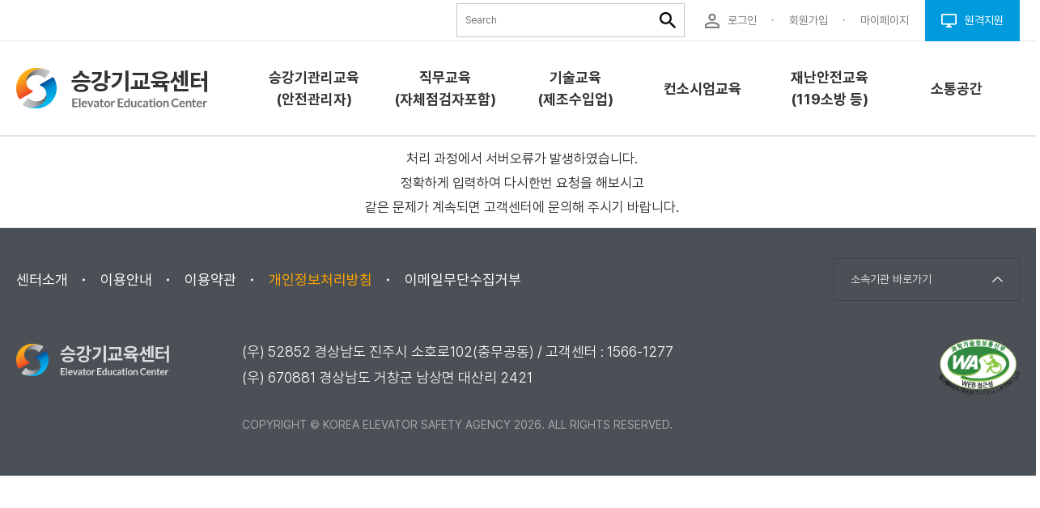

--- FILE ---
content_type: text/html; charset=utf-8
request_url: https://edu.koelsa.or.kr/pages/cnts.do;jsessionid=8d71b9c335734f098ccc7cc82d03a7d640a88deef7cf1064a9b9!-2141072487?id=572
body_size: 25982
content:


































<!DOCTYPE HTML>
<html lang="ko">
<head>
	<meta charset="utf-8">
	<meta http-equiv="x-ua-compatible" content="ie=edge">
	<meta name="description" content="대한민국 승강기 안전 길라잡이">
	<meta name="viewport" content="initial-scale=1.0, maximum-scale=1.0, minimum-scale=1.0, width=device-width, user-scalable=no">
	<meta name="format-detection" content="telephone=no">
	<meta name="google-site-verification" content="l6A48QIKkubEGHAdI4bIiATOBsuIZUVQ28O3Jwl9PuY" />









	 
	 
	 
	 
	 
	 
	 
	 
	 
	 
	 
	 	
	 		
	 		<title>승강기교육센터 - Elevator Education Center</title>
	 		
	 


	
	
	<link rel="shortcut icon" href="/favicon.ico" />
	<link rel="stylesheet" href="/assets/css/fonts/fonts.css" />
	<link rel="stylesheet" href="/assets/css/reset.css" />
	<link rel="stylesheet" href="/assets/css/base.css" />
	<link rel="stylesheet" href="/assets/lib/fontAwesome/font-awesome.min.css" />

	<script src="/assets/lib/jquery/jquery-3.2.1.min.js"></script>

	<script src="/assets/lib/smoothScroll/smoothScroll.js"></script>

	<link rel="stylesheet" href="/assets/lib/slick/slick.css" />
	<!-- <link rel="stylesheet" href="/assets/lib/slick/slick-theme.css" /> -->
	<script src="/assets/lib/slick/slick.js"></script>

	<link rel="stylesheet" href="/assets/lib/youtube/grt-youtube-popup.css" />
	<script src="/assets/lib/youtube/grt-youtube-popup.js"></script>

	<script src="/assets/lib/greensock-js/minified/TweenMax.min.js"></script>
	<script src="/assets/lib/greensock-js/minified/TweenLite.min.js"></script>
	<script src="/assets/lib/greensock-js/ScrollToPlugin.js"></script>

	<link rel="stylesheet" href="/assets/lib/magnific/magnific-popup.css" />
	<script src="/assets/lib/magnific/jquery.magnific-popup.min.js"></script>

	<script src="/assets/lib/scrollmagic/minified/ScrollMagic.min.js"></script>
	<script src="/assets/lib/scrollmagic/minified/plugins/debug.addIndicators.min.js"></script>
	<script src="/assets/lib/scrollmagic/minified/plugins/animation.gsap.min.js"></script>

	<script src="/assets/js/common.js"></script>
	<link rel="stylesheet" href="/assets/css/common.css" />

	<!-- old -->
	
	
	<link rel="stylesheet" href="/css/table.css">
	<link rel="stylesheet" href="/css/modal.css">
	<link rel="stylesheet" href="/css/vendor/bootstrap-datetimepicker.css">
	<link rel="stylesheet" href="/css/fancybox/jquery.fancybox.css" />
	<link rel="stylesheet" href="/css/layerPopup.css">
	
	<script src="/js/jquery-1.9.1.min.js"></script>
	<link rel="stylesheet" href="/assets/lib/jquery-ui-datepicker/jquery-ui.min.css">
	<!-- <script src="/assets/lib/jquery-ui-datepicker/jquery-ui.min.js"></script> -->
	
	<link rel="stylesheet" type="text/css" href="/css/etc.css">
	
	<script src="/js/thirdparty/jquery-ui-1.9.2.custom.min.js"></script>
	<script src="/js/thirdparty/jquery.form.js"></script>
	<script src="/js/bindControl-2.0-min.js"></script>
	<script src="/js/common_ajax.js?ver=-376040749"></script>
	<script src="/js/common.js?ver=202412191"></script>
	<script src="/js/jquery.fancybox.pack.js"></script>
	<script src="/js/etc.js"></script>
	<script src="https://ssl.daumcdn.net/dmaps/map_js_init/postcode.v2.js"></script>
	<!--[if lt IE 10]>
		<script src="/js/placeholders.min.js"></script>
	<![endif]-->
	<script>
	<!--
		var contextPath = "";//common_popup.js, bindControl.js에서 사용할 contextPath set 
	//-->
	</script>	
	
	<link rel="stylesheet" href="/assets/css/sub.css?ver=-376040749" />
	<link rel="stylesheet" href="/assets/css/sub2.css?ver=-376040749" />
    <link rel="stylesheet" href="/assets/css/sub3.css?ver=-376040749" />
	
	

<script type="text/javascript">
//location.href = "/;jsessionid=e635bba832a2473b8aaf97f3f9e1718d4e529944e3997f66bb07!995659768";
</script>
</head>
<body>


	






<!-- 
	<dl id="skip-nav">
		<dt class="sr-only">바로가기 메뉴</dt>
			
			
			<dd><a href="#page" >본문 바로가기</a></dd>
			
	</dl>
 -->
  
	






















<script type="text/javascript">
$(document).ready(function(){
  
  //홈페이지 상단 노출정보 조회 (회원)
  
  
  //홈페이지 상단 노출정보 조회 (비 회원)
  //alert("aa"+ "" + "bb " + "");
  
  
});
</script>
<!-- / 메인 일때만 body 태그에 main 클래스 추가 -->
<section id="wrapper">
	<div><a class="btn_skip" href="#contentsSkipTarget" style="margin:5px; max-width: 1890px;background: rgb(3, 169, 244) !important;">본문 바로가기</a></div>
	<!-- header -->
	<header id="header">
		<div class="header_head">
			<div class="header_inner">
				<div id="searchBox" class="search_box">
					<form role="search" class="search_form" name="frmSearch" action="/pages/search.do;jsessionid=e635bba832a2473b8aaf97f3f9e1718d4e529944e3997f66bb07!995659768" method="get" onsubmit="return gfn_search();">
						<label for="search-keyword" class="sr-only" title="검색어를 입력하세요.">통합검색</label>
						<input type="text" id="search-keyword" title="검색어를 입력하세요." name="srchVal" class="search_txt" placeholder="Search">
						<input class="search_submit" type="submit" value="" title="검색하기">
					</form>
				</div>
				<ul class="header_head__link">
	
		
					<li>
						<a class="type_ico" href="/member/loginB.do;jsessionid=e635bba832a2473b8aaf97f3f9e1718d4e529944e3997f66bb07!995659768">
							<img src="/assets/img/common/ico_user.png" alt="" style="width: 1.1875rem;" /><span>로그인</span>
						</a>
					</li>
					<li>
						<a class="type_ico" href="/member/join.do;jsessionid=e635bba832a2473b8aaf97f3f9e1718d4e529944e3997f66bb07!995659768">
							<span>회원가입</span>
						</a>
					</li>
		
		
		
	
					<li class="bullet_none">
						<a class="type_ico" href="/mypage/myeduHistOnline.do;jsessionid=e635bba832a2473b8aaf97f3f9e1718d4e529944e3997f66bb07!995659768">
							<span>마이페이지</span>
						</a>
					</li>
					<li>
						<a class="type_ico" href="https://939.co.kr/koelsaedu">
							<img src="/assets/img/common/ico_remote_support.png" alt="" style="width: 1.1875rem;" /><span>원격지원</span>
						</a>
					</li>
				</ul>
			</div>
		</div>
		<div class="header_body">
			<div class="header_inner">
				<h1 class="header_logo">
					<a href="/main/main.do;jsessionid=e635bba832a2473b8aaf97f3f9e1718d4e529944e3997f66bb07!995659768" title="메인페이지로 이동">
						<img src="/assets/img/common/img_logo.png" alt="승강기교육센터 로고" style="width: 14.75rem;" />
					</a>
				</h1>
				<button class="btn_gnb_open" type="button">
					<img src="/assets/img/common/ico_gnb_menu.png" alt="전체메뉴 열기" style="width: 3rem;" />
				</button>
				<div class="header_body__pc_nav">

	
					<ul>
	
						
		
			
					<li><a href="/pages/menu.do;jsessionid=e635bba832a2473b8aaf97f3f9e1718d4e529944e3997f66bb07!995659768?id=4" tabindex="-1"><span>승강기관리교육(안전관리자)</span></a></li>
								
		
			
					<li><a href="/pages/menu.do;jsessionid=e635bba832a2473b8aaf97f3f9e1718d4e529944e3997f66bb07!995659768?id=392" tabindex="-1"><span>직무교육(자체점검자포함)</span></a></li>
								
		
			
					<li><a href="/pages/menu.do;jsessionid=e635bba832a2473b8aaf97f3f9e1718d4e529944e3997f66bb07!995659768?id=389" tabindex="-1"><span>기술교육 (제조수입업)</span></a></li>
								
		
			
					<li><a href="/pages/menu.do;jsessionid=e635bba832a2473b8aaf97f3f9e1718d4e529944e3997f66bb07!995659768?id=16" tabindex="-1"><span>컨소시엄교육</span></a></li>
								
		
			
					<li><a href="/pages/menu.do;jsessionid=e635bba832a2473b8aaf97f3f9e1718d4e529944e3997f66bb07!995659768?id=465" tabindex="-1"><span>재난안전교육(119소방 등)</span></a></li>
								
		
			
					<li><a href="/pages/menu.do;jsessionid=e635bba832a2473b8aaf97f3f9e1718d4e529944e3997f66bb07!995659768?id=26" tabindex="-1"><span>소통공간</span></a></li>
								
		
								
		
								
		
								
		
								
		
						
					</ul>
				</div>
			</div>
			<div class="gnb">
				<div class="gnb__head">
					<div class="gnb__head__right">
						<button class="btn_gnb_close" type="button">
							<img src="/assets/img/common/ico_gnb_close.png" alt="전체메뉴 닫기" style="width: 2rem;" />
						</button>
					</div>
				</div>
				<ul class="depth1">
	
						
		
			
			
				
					<li>
						<a href="/pages/menu.do;jsessionid=e635bba832a2473b8aaf97f3f9e1718d4e529944e3997f66bb07!995659768?id=4" target="_self"><span>승강기관리교육(안전관리자)</span></a>
						<ul class="depth2">
				
				 
				
				
				
				<li><a href="/pages/cnts.do;jsessionid=e635bba832a2473b8aaf97f3f9e1718d4e529944e3997f66bb07!995659768?id=62" target="_self"><span>교육소개</span></a></li>
				
							
				
				 
				
				
				
				<li><a href="/pages/cnts.do;jsessionid=e635bba832a2473b8aaf97f3f9e1718d4e529944e3997f66bb07!995659768?id=63" target="_self"><span>과정안내</span></a></li>
				
							
				
				 
				
				
				
				<li><a href="/pages/cnts.do;jsessionid=e635bba832a2473b8aaf97f3f9e1718d4e529944e3997f66bb07!995659768?id=525" target="_self"><span>교육신청</span></a></li>
				
				
							<ul class="depth3">
					
						
						
								<li><a href="/pages/cnts.do;jsessionid=e635bba832a2473b8aaf97f3f9e1718d4e529944e3997f66bb07!995659768?id=245"><span>승강기 관리교육(일반건축물)</span></a></li>
					
						
						
								<li><a href="/pages/cnts.do;jsessionid=e635bba832a2473b8aaf97f3f9e1718d4e529944e3997f66bb07!995659768?id=389"><span>비상구출운전 승강기관리교육(다중이용건축물)</span></a></li>
					
						
						
								<li><a href="/pages/cnts.do;jsessionid=e635bba832a2473b8aaf97f3f9e1718d4e529944e3997f66bb07!995659768?id=390"><span>피난용 승강기관리교육</span></a></li>
					
						
						
								<li><a href="/pages/cnts.do;jsessionid=e635bba832a2473b8aaf97f3f9e1718d4e529944e3997f66bb07!995659768?id=391"><span>승강기 기술 기본교육(다중이용건축물)</span></a></li>
					
							</ul>
							
				
							</li>
						</ul>
					</li> 
			
		
			
			
				
					<li>
						<a href="/pages/menu.do;jsessionid=e635bba832a2473b8aaf97f3f9e1718d4e529944e3997f66bb07!995659768?id=392" target="_self"><span>직무교육(자체점검자포함)</span></a>
						<ul class="depth2">
				
				 
				
				
				
				<li><a href="/pages/cnts.do;jsessionid=e635bba832a2473b8aaf97f3f9e1718d4e529944e3997f66bb07!995659768?id=379" target="_self"><span>교육소개</span></a></li>
				
							
				
				 
				
				
				
				<li><a href="/pages/cnts.do;jsessionid=e635bba832a2473b8aaf97f3f9e1718d4e529944e3997f66bb07!995659768?id=380" target="_self"><span>과정안내</span></a></li>
				
							
				
				 
				
				
				
				<li><a href="/pages/menu.do;jsessionid=e635bba832a2473b8aaf97f3f9e1718d4e529944e3997f66bb07!995659768?id=393" target="_self"><span>교육신청</span></a></li>
				
				
							<ul class="depth3">
					
						
						
								<li><a href="/pages/cnts.do;jsessionid=e635bba832a2473b8aaf97f3f9e1718d4e529944e3997f66bb07!995659768?id=368"><span>교육신청</span></a></li>
					
							</ul>
							
				
							</li>
						</ul>
					</li> 
			
		
			
			
				
					<li>
						<a href="/pages/menu.do;jsessionid=e635bba832a2473b8aaf97f3f9e1718d4e529944e3997f66bb07!995659768?id=389" target="_self"><span>기술교육 (제조수입업)</span></a>
						<ul class="depth2">
				
				 
				
				
				
				<li><a href="/pages/cnts.do;jsessionid=e635bba832a2473b8aaf97f3f9e1718d4e529944e3997f66bb07!995659768?id=384" target="_self"><span>교육소개</span></a></li>
				
							
				
				 
				
				
				
				<li><a href="/pages/cnts.do;jsessionid=e635bba832a2473b8aaf97f3f9e1718d4e529944e3997f66bb07!995659768?id=382" target="_self"><span>과정안내</span></a></li>
				
							
				
				 
				
				
				
				<li><a href="/pages/menu.do;jsessionid=e635bba832a2473b8aaf97f3f9e1718d4e529944e3997f66bb07!995659768?id=390" target="_self"><span>교육신청</span></a></li>
				
				
							<ul class="depth3">
					
						
						
								<li><a href="/pages/cnts.do;jsessionid=e635bba832a2473b8aaf97f3f9e1718d4e529944e3997f66bb07!995659768?id=365"><span>교육신청</span></a></li>
					
							</ul>
							
				
							</li>
						</ul>
					</li> 
			
		
			
			
				
					<li>
						<a href="/pages/menu.do;jsessionid=e635bba832a2473b8aaf97f3f9e1718d4e529944e3997f66bb07!995659768?id=16" target="_self"><span>컨소시엄교육</span></a>
						<ul class="depth2">
				
				 
				
				
				
				<li><a href="/pages/cnts.do;jsessionid=e635bba832a2473b8aaf97f3f9e1718d4e529944e3997f66bb07!995659768?id=76" target="_self"><span>교육소개</span></a></li>
				
							
				
				 
				
				
				
				<li><a href="/pages/cnts.do;jsessionid=e635bba832a2473b8aaf97f3f9e1718d4e529944e3997f66bb07!995659768?id=78" target="_self"><span>과정안내</span></a></li>
				
							
				
				 
				
				
				
				<li><a href="/pages/menu.do;jsessionid=e635bba832a2473b8aaf97f3f9e1718d4e529944e3997f66bb07!995659768?id=19" target="_self"><span>교육신청</span></a></li>
				
				
							<ul class="depth3">
					
						
						
								<li><a href="/pages/cnts.do;jsessionid=e635bba832a2473b8aaf97f3f9e1718d4e529944e3997f66bb07!995659768?id=85"><span>교육신청</span></a></li>
					
						
						
								<li><a href="/pages/cnts.do;jsessionid=e635bba832a2473b8aaf97f3f9e1718d4e529944e3997f66bb07!995659768?id=84"><span>교육신청안내</span></a></li>
					
							</ul>
							
				
				 
				
				
				
				<li><a href="/pages/cnts.do;jsessionid=e635bba832a2473b8aaf97f3f9e1718d4e529944e3997f66bb07!995659768?id=269" target="_self"><span>협약체결(프로그램)</span></a></li>
				
							
				
							</li>
						</ul>
					</li> 
			
		
			
			
				
					<li>
						<a href="/pages/menu.do;jsessionid=e635bba832a2473b8aaf97f3f9e1718d4e529944e3997f66bb07!995659768?id=465" target="_self"><span>재난안전교육(119소방 등)</span></a>
						<ul class="depth2">
				
				 
				
				
				
				<li><a href="/pages/cnts.do;jsessionid=e635bba832a2473b8aaf97f3f9e1718d4e529944e3997f66bb07!995659768?id=505" target="_self"><span>교육소개</span></a></li>
				
							
				
				 
				
				
				
				<li><a href="/pages/cnts.do;jsessionid=e635bba832a2473b8aaf97f3f9e1718d4e529944e3997f66bb07!995659768?id=665" target="_self"><span>과정안내</span></a></li>
				
							
				
				 
				
				
				
				<li><a href="/pages/menu.do;jsessionid=e635bba832a2473b8aaf97f3f9e1718d4e529944e3997f66bb07!995659768?id=565" target="_self"><span>교육신청</span></a></li>
				
				
							<ul class="depth3">
					
						
						
								<li><a href="/pages/cnts.do;jsessionid=e635bba832a2473b8aaf97f3f9e1718d4e529944e3997f66bb07!995659768?id=605"><span>재난안전교육</span></a></li>
					
						
						
								<li><a href="/pages/cnts.do;jsessionid=e635bba832a2473b8aaf97f3f9e1718d4e529944e3997f66bb07!995659768?id=645"><span>119소방교육</span></a></li>
					
							</ul>
							
				
							</li>
						</ul>
					</li> 
			
		
			
			
				
					<li>
						<a href="/pages/menu.do;jsessionid=e635bba832a2473b8aaf97f3f9e1718d4e529944e3997f66bb07!995659768?id=26" target="_self"><span>소통공간</span></a>
						<ul class="depth2">
				
				 
				
				
				
				<li><a href="/pages/cnts.do;jsessionid=e635bba832a2473b8aaf97f3f9e1718d4e529944e3997f66bb07!995659768?id=18" target="_self"><span>공지사항</span></a></li>
				
							
				
				 
				
				
				
				<li><a href="/pages/cnts.do;jsessionid=e635bba832a2473b8aaf97f3f9e1718d4e529944e3997f66bb07!995659768?id=19" target="_self"><span>자료실</span></a></li>
				
				
							<ul class="depth3">
					
						
						
								<li><a href="/pages/cnts.do;jsessionid=e635bba832a2473b8aaf97f3f9e1718d4e529944e3997f66bb07!995659768?id=545"><span>승강기관리교육</span></a></li>
					
						
						
								<li><a href="/pages/cnts.do;jsessionid=e635bba832a2473b8aaf97f3f9e1718d4e529944e3997f66bb07!995659768?id=546"><span>직무교육</span></a></li>
					
						
						
								<li><a href="/pages/cnts.do;jsessionid=e635bba832a2473b8aaf97f3f9e1718d4e529944e3997f66bb07!995659768?id=506"><span>기술교육</span></a></li>
					
						
						
								<li><a href="/pages/cnts.do;jsessionid=e635bba832a2473b8aaf97f3f9e1718d4e529944e3997f66bb07!995659768?id=547"><span>이용자안전교육</span></a></li>
					
						
						
								<li><a href="/pages/cnts.do;jsessionid=e635bba832a2473b8aaf97f3f9e1718d4e529944e3997f66bb07!995659768?id=548"><span>컨소시엄교육</span></a></li>
					
						
						
								<li><a href="/pages/cnts.do;jsessionid=e635bba832a2473b8aaf97f3f9e1718d4e529944e3997f66bb07!995659768?id=549"><span>사업자맞춤형교육</span></a></li>
					
							</ul>
							
				
				 
				
				
				
				<li><a href="/pages/cnts.do;jsessionid=e635bba832a2473b8aaf97f3f9e1718d4e529944e3997f66bb07!995659768?id=20" target="_self"><span>Q&amp;A</span></a></li>
				
							
				
				 
				
				
				
				<li><a href="/pages/cnts.do;jsessionid=e635bba832a2473b8aaf97f3f9e1718d4e529944e3997f66bb07!995659768?id=96" target="_self"><span>FAQ</span></a></li>
				
							
				
				 
				
				
				
				<li><a href="/pages/cnts.do;jsessionid=e635bba832a2473b8aaf97f3f9e1718d4e529944e3997f66bb07!995659768?id=257" target="_self"><span>안전이용웹툰</span></a></li>
				
							
				
				 
				
				
				
				<li><a href="/pages/cnts.do;jsessionid=e635bba832a2473b8aaf97f3f9e1718d4e529944e3997f66bb07!995659768?id=485" target="_self"><span>업체구인</span></a></li>
				
							
				
							</li>
						</ul>
					</li> 
			
		
			
			
		
			
			
		
			
			
		
			
			
		
	
				</ul>
			</div>
		</div>
	</header>
	<!-- // header -->

	
	
	<!-- sub visual -->
	<div class="sub-visual" style="background-image: url('/img/contents/svisual-1.png;jsessionid=e635bba832a2473b8aaf97f3f9e1718d4e529944e3997f66bb07!995659768');">
		<div class="container hidden-xs">
			<strong>승강기교육센터</strong>
			<span>대한민국 승강기 안전 길라잡이 한국승강기안전공단이 만들어 갑니다.</span>
		</div>
	</div>
	<!-- //sub visual -->
	
		<!-- sub container -->
		<div class="container sub-container">
			<div class="row">
				<div class="col-xs-12 col-md-10">
				
					<!-- page -->
					<article class="page" id="page">
						<!-- page body -->
						<div class="page-body">
							<div class="error-msg">
								<div class="error-msg-box">
									<div class="icon">
										<img src="/img/etc/ico_caution.png;jsessionid=e635bba832a2473b8aaf97f3f9e1718d4e529944e3997f66bb07!995659768" alt="서버오류" />
									</div>
									<p class="msg">
										처리 과정에서 서버오류가 발생하였습니다.<br />
										정확하게 입력하여 다시한번 요청을 해보시고<br />
										같은 문제가 계속되면 고객센터에 문의해 주시기 바랍니다.<br />
									</p>
									
									
									
								</div>
							</div>
						</div>
						<!-- //page body -->
						
						






<footer>



						</footer>
						
					</article>
					<!-- //page -->
				</div>
			</div>
		</div>
		<!-- //sub container -->

		



	<style>
		.test {
		    color: rgba(255, 255, 255, .8);
		    display: block;
		    font-size: 0.875rem;
		    padding: 0.8125rem 3.125rem 0.8125rem 1.25rem;
		    text-align: left;
		}
	</style>
	<script>
		function fn_expaned(){
			var expaned = document.getElementById("expaned_web");
			var expaned_2 = document.getElementById("expaned_web_2");
			var expaned_class = expaned.classList[1];
			if(expaned_class == undefined){
				expaned.setAttribute("title","펼처짐");
				expaned_2.setAttribute("title","펼처짐");
			}else{
				expaned.setAttribute("title","접힘");
				expaned_2.setAttribute("title","접힘");
			}
		}
		
	</script>
	
	<!-- footer -->
	<footer id="footer">
		<div class="footer_link_wrap">
			<div class="footer_inner">
				<div class="footer_link__col">
					<ul class="footer_link_list">
						<li><a href="/pages/pagelink.do;jsessionid=e635bba832a2473b8aaf97f3f9e1718d4e529944e3997f66bb07!995659768?menu_id=center_info">센터소개</a></li>
						<li><a href="/pages/pagelink.do;jsessionid=e635bba832a2473b8aaf97f3f9e1718d4e529944e3997f66bb07!995659768?menu_id=info_use">이용안내</a></li>	
						<li><a href="/pages/pagelink.do;jsessionid=e635bba832a2473b8aaf97f3f9e1718d4e529944e3997f66bb07!995659768?menu_id=accsTerm" >이용약관</a></li>
						<li><a href="/pages/pagelink.do;jsessionid=e635bba832a2473b8aaf97f3f9e1718d4e529944e3997f66bb07!995659768?menu_id=privacy" style="color:orange">개인정보처리방침</a></li>
						<li><a href="/pages/pagelink.do;jsessionid=e635bba832a2473b8aaf97f3f9e1718d4e529944e3997f66bb07!995659768?menu_id=noemail">이메일무단수집거부</a></li>
					</ul>
					<ul class="footer_link_familysite">
						<li>
							<aside class="familySite" id="expaned_web" aria-expanded ="false" title = "접힘">
								<div class="family_header">
									<!-- <h3><a href="#familysite" class="familySite-select" onclick = "fn_expaned()">소속기관 바로가기</a></h3> -->
									<p><a href="#familysite" id="expaned_web_2" title="접힘" class="familySite-select" onclick = "fn_expaned()">소속기관 바로가기</a></p>
								</div>
								<div class="footSelect">
									<ul>
										<li><a href="https://home.koelsa.or.kr/" target="_blank" title="새창">한국승강기안전공단</a></li>
										<li><a href="https://www.elevator.go.kr/" target="_blank" title="새창">국가승강기정보센터</a></li>
										<li><a href="https://esti.koelsa.or.kr/" target="_blank" title="새창">승강기안전기술원</a></li>
									</ul>
								</div>
							</aside>
						</li>
						<!-- <li>
							<aside class="familySite">
								<div class="family_header">
									<h3><a href="#familysite" class="familySite-select">유관기관 바로가기</a></h3>
								</div>
								<div class="footSelect">
									<ul>
										
										<li><a href="#" target="_blank">Family site 01</a></li>
										<li><a href="#" target="_blank">Family site 02</a></li>
										
									</ul>
								</div>
							</aside>
						</li> -->
					</ul>
				</div>
			</div>
		</div>
		<div class="footer_conts_wrap">
			<div class="footer_inner">
				<h2 class="footer_logo">
					<a href="http://www.koelsa.or.kr" target="_blank" title="한국승강기안전공단 디지털원패스 로그인 페이지로 바로가기_새창"><img src="/assets/img/common/img_footer_logo.png" alt="승강기교육센터" style="width: 11.8125rem;"></a>
					<!-- <img src="assets/img/common/img_footer_logo.png" alt="" style="width: 11.8125rem;" /> -->
				</h2>
				<figure>
					<!-- <a href="http://www.kdaa.or.kr/CertificationSite/WA/1822/Detail" target="_blank" title="한국디지털접근성진흥원 홈페이지 바로가기_새창">
						<img src="/assets/img/common/img_wa_2023.png" alt="국가공인 정보통신접근성 품질인증마크" style="width: 6.25rem;"  />
					</a> -->
					
					<!-- <a href="/assets/img/common/img_wa_2024.pdf" target="_blank" title="한국디지털접근성진흥원 홈페이지 바로가기_새창">
						<img src="/assets/img/common/img_wa_2024.png" alt="국가공인 정보통신접근성 품질인증마크" style="width: 6.25rem;"  />
					</a> -->
					
					<a href="https://www.wa.or.kr/board/list.asp?search=total&SearchString=edu.koelsa.or.kr&BoardID=0006" target="_blank" title="한국디지털접근성진흥원 홈페이지 바로가기_새창">
						<img src="/assets/img/common/img_wa_2024.png" alt="국가공인 정보통신접근성 품질인증마크" style="width: 6.25rem;"  />
					</a>
				</figure>
				<div class="footer_addr">
					<ul>
						<li>(우) 52852 경상남도 진주시 소호로102(충무공동) / 고객센터 : 1566-1277</li>
						<!-- <li>(우) 05338 서울특별시 강동구 성안로 163 상정빌딩 7층</li> -->
						<li>(우) 670881 경상남도 거창군 남상면 대산리 2421</li>
					</ul>
					<p>COPYRIGHT © KOREA ELEVATOR SAFETY AGENCY 2026. ALL RIGHTS RESERVED.</p>
				</div>
			</div>
		</div>
	</footer>

</section>
	
	<!-- //footer -->

	<form name="frm_download" class="filedownloadForm" action="/pages/fileDownload.do;jsessionid=e635bba832a2473b8aaf97f3f9e1718d4e529944e3997f66bb07!995659768">
		<input type="hidden" name="file_nm" />
		<input type="hidden" name="file_path" />
	</form>
	
	<iframe name="ifrmSubmit" id="ifrmSubmit" width="0" height="0" title="내용없음"></iframe><!-- 값전송프레임 -->
	
	<script type="text/javascript">
	document.write(unescape("%3Cscript src='/js/loggingControl-2.01-min.js' type='text/javascript'%3E%3C/script%3E"));
	</script>
	<script type="text/javascript">
	v_ctx = "";
	v_site_id = "esst";
	v_cnts_id = "0";
	v_type = "|P|V|U|";
	lfn_logging();
	</script>
		
	
	<!-- sub only -->
	<script src="/assets/js/sub12.js"></script>
	<script src="/assets/js/sub2.js"></script>
		

		
</body>
</html>

--- FILE ---
content_type: text/html;charset=UTF-8
request_url: https://edu.koelsa.or.kr/pages/insertLog.do
body_size: 2370
content:
{"pagesVO":{"add_user_seqno":"","arr_cnts_seqno":[],"arr_cnts_srt":[],"arr_menu_seqno":[],"arr_menu_srt":[],"arr_p_menu_seqno":[],"auth_a0":[],"auth_d0":[],"auth_list":[],"auth_p0":[],"auth_s0":[],"autoSearch":"","avg_rate_score":"","b_login_flag":"","board_seqno":"","boardcomment_seqno":"","boardlist_seqno":"","brm_cl_all_nm":"","cc_icons_path":"","child_count":0,"chk":"","cnts_final_chg_dt":"","cnts_link_seqno":"","cnts_module_gb":"","cnts_module_key":"","cnts_nm":"","cnts_ofer_dept":"","cnts_oferer_nm":"","cnts_oferer_phone_no":"","cnts_oferer_seqno":"","cnts_seqno":"0","cnts_srt":"","cnts_type_gb":"","cnts_url":"","copy_disp_yn":"","copy_gb":"","copy_gb_desc":"","copy_gb_img_fullpath":"","dept":"","deptname":"","dlsrname":"","docnum":"","filename":"","fileurl":"","firstIndex":1,"flag":"","forms_seqno":"","gvrncd":"","gvrnname":"","gvrnrgstnum":"","h_menu_nm":"","h_menu_seqno":"","hits":"","id":"","inq_dept_cd":"","inq_position_instt_cd":"","inq_user_seqno":"","kwrd":"","lastIndex":1,"left_menu_disp_yn":"","level":0,"makedate":"","mbr_seqno":"","mbr_type_gb":[],"menu_desc":"","menu_id":"","menu_nm":"","menu_open_mthd":"","menu_seqno":"","menu_srt":"","menu_url":"","name":"","oper":"","orderby_asc":"","orderby_col":"","org_cnts_link_gb":"","org_cnts_link_seqno":"","org_cnts_module_gb":"","org_cnts_module_key":"","p_menu_seqno":"","page":"1","pageIndex":1,"pageSize":15,"page_title":"","position_instt_cd":"","pre_orderby_col":"","prodman":"","pwd_pass_yn":"","qr_img_fullpath":"","qrcd_disp_yn":"","qrcd_yn":"","r_menu_seqno":"","rate_allow_yn":"","rate_cnt":"","rate_content":"","rate_ipaddr":"","rate_score":"","recordCountPerPage":15,"regdate":"","regdate_a":"","rgst_seqno":"","rnum":"","rtn_type":"","rtn_url":"","s_board_cate_seqno":"","s_child_count":"","s_site_id":"","s_title":"","s_use_yn":"","s_user_seqno":"","score":"","search_gb":"","share_gb":"","share_ipaddr":"","share_seqno":"","site_cnts_url":"","site_id":"esst","sns_allow_yn":"","sns_gb":"","social_comment_allow_yn":"","sort_key":"","srchKey":"","srchVal":"","tab":"","tab_size":0,"title":"","today_cnt":"","top_menu_disp_yn":"","total_cnt":"","type":"|P|V|U|","url":"","use_yn":"","user_seqno":"","vflag":"","view_count":""}}

--- FILE ---
content_type: text/css
request_url: https://edu.koelsa.or.kr/css/layerPopup.css
body_size: 3114
content:
@CHARSET "UTF-8";

.pop-layer .pop-container {
  padding: 30px 20px;
}

.pop-layer .pop-container .pop-header {
	font-size:18px;
	font-weight:600;
	color:#222;
	border-bottom:1px solid #000
}

.pop-layer .hpCertifyNotice {
	font-size:16px;
	display:block;
	margin-top:10px
}

.pop-layer .pop-container .pop-header span {
	display:inline-block;
	margin-bottom:10px
}

.pop-layer p.ctxt {
  color: #666;
  line-height: 25px;
}

.pop-layer .btn-r {
  width: 20px;
  float:right;
  display:inline-block
}

.pop-layer {
  display: none;
  position: absolute;
  top: 50%;
  left: 50%;
  width: 410px;
  height: auto;
  background-color: #fff;
  /* border: 5px solid #3571B5; */
  z-index: 10;
}

.pop-layer2 .pop-container {
  padding: 30px 20px;
}

.pop-layer2 .pop-container .pop-header {
	font-size:18px;
	font-weight:600;
	color:#222;
	border-bottom:1px solid #000
}

.pop-layer2 .pop-container .pop-header span {
	display:inline-block;
	margin-bottom:10px
}

.pop-layer2 p.ctxt {
  color: #666;
  line-height: 25px;
}

.pop-layer2 .btn-r {
  width: 20px;
  float:right;
  display:inline-block
}

.pop-layer2 {
  display: none;
  position: absolute;
  top: 50%;
  left: 50%;
  width: 910px;
  height: auto;
  background-color: #fff;
  /* border: 5px solid #3571B5; */
  z-index: 10;
}

@media(min-width : 767px) and (max-width : 1199px) {
	.pop-layer2 {
		width: 710px;
	}
}
@media(min-width : 440px) and (max-width : 766px) {
	.pop-layer2 {
		width: 420px;
		height:100%;
		overflow-y:auto
	}
}

@media(max-width : 414px){
	.pop-layer2 {
		width: 360px;
		height:100%;
		overflow-y:auto
	}
}

.dim-layer {
  display: none;
  position: fixed;
  _position: absolute;
  top: 0;
  left: 0;
  width: 100%;
  height: 100%;
  z-index: 5100;
}

.dim-layer .dimBg {
  position: absolute;
  top: 0;
  left: 0;
  width: 100%;
  height: 100%;
  background: #000;
  opacity: .5;
  filter: alpha(opacity=50);
}

.dim-layer .dimBg2 {
  position: absolute;
  top: 0;
  left: 0;
  width: 100%;
  height: 100%;
  background: #000;
  opacity: .5;
  filter: alpha(opacity=50);
}

.dim-layer .dimBg3 {
  position: absolute;
  top: 0;
  left: 0;
  width: 100%;
  height: 100%;
  background: #000;
  opacity: .5;
  filter: alpha(opacity=50);
}
.dim-layer .dimBg4 {
  position: absolute;
  top: 0;
  left: 0;
  width: 100%;
  height: 100%;
  background: #000;
  opacity: .5;
  filter: alpha(opacity=50);
}
.dim-layer .dimBg5 {
  position: absolute;
  top: 0;
  left: 0;
  width: 100%;
  height: 100%;
  background: #000;
  opacity: .5;
  filter: alpha(opacity=50);
}

.dim-layer .pop-layer {
  display: block;
}
.dim-layer .pop-layer2 {
  display: block;
}

a.btn-layerClose {
  display: inline-block;
  width:20px;
}

a.btn-layer {
  display: inline-block;
  height: 25px;
  padding: 0 14px 0;
  border: 1px solid #304a8a;
  background-color: #3f5a9d;
  font-size: 13px;
  color: #fff;
  line-height: 22px;
}

a.btn-layerClose:hover {
 /*  border: 1px solid #091940;
  background-color: #1f326a;
  color: #fff; */
}

/*20180207 수정*/
#layer5 #certSelectForm .form-group, #layer5 #certSelectForm2 .form-group {
	text-align : center;
}



--- FILE ---
content_type: text/css
request_url: https://edu.koelsa.or.kr/assets/css/sub.css?ver=-376040749
body_size: 100986
content:
@charset "utf-8";

.sub_tab_white > ul {
    display: -webkit-box;
    display: -ms-flexbox;
    display: flex;
}
.sub_tab_white > ul > li {
    -webkit-box-flex: 1;
    -ms-flex: 1;
    flex: 1;
}
.sub_tab_white > ul > li a {
    position: relative;
    display: -webkit-box;
    display: -ms-flexbox;
    display: flex;
    -webkit-box-pack: center;
    -ms-flex-pack: center;
    justify-content: center;
    -webkit-box-align: center;
    -ms-flex-align: center;
    align-items: center;
    text-align: center;
    height: 100%;
    padding: 1.125rem 0.9375rem;
    font-size: 1.125rem;
    font-weight: 400;
    color: #727272;
    border: 1px solid #ddd;
	background-color: #fff;
    border-right-width: 0;
    -o-transition: 0.2s all ease-in-out;
    -webkit-transition: 0.2s all ease-in-out;
    transition: 0.2s all ease-in-out;
	outline-offset: -1px;
}
.sub_tab_white > ul > li a:hover {
    background-color: #f7f7f7;
}
.sub_tab_white > ul > li:last-child a {
    border-right-width: 1px;
}
.sub_tab_white > ul > li.on a {
    color: #fff;
    font-weight: 700;
	background-color: #009bdd;
	border-color: #009bdd;
}
@media (max-width: 575px) {
    .sub_tab_white > ul {
        -ms-flex-wrap: wrap;
        flex-wrap: wrap;
    }
    .sub_tab_white > ul > li {
        -webkit-box-flex: 1;
        -ms-flex: auto;
        flex: auto;
        padding: 1px;
    }
    .sub_tab_white > ul > li a {
        font-size: 12px;
        padding: 5px;
        border: 1px solid #ddd;
    }
    .sub_tab_white > ul > li.on a {
        /* border-bottom-color: #dadada; */
    }
}

.sub_tab_text {}
.sub_tab_text ul {
	display: -webkit-box;
	display: -ms-flexbox;
	display: flex;
	-ms-flex-wrap: wrap;
	    flex-wrap: wrap;
}
.sub_tab_text ul li {
	position: relative;
	padding: 0.625rem 0.4375rem;
	margin-right: 1.25rem;
	line-height: 1;
}
.sub_tab_text ul li:last-child {
	margin-right: 0;
}
.sub_tab_text ul li.on:after {
	content: "";
	position: absolute;
	right: 0;
	bottom: 0;
	left: 0;
	height: 0.25rem;
	background-color: #478a11;
}
.sub_tab_text ul li a {
	font-size: 1.375rem;
	font-weight: 700;
	color: blue;
}
.sub_tab_text ul li.on a {
	color: rgba(26,26,26,1);
}
.sub_tab_text ul li a:hover {
	color: rgba(26,26,26,1);
}

.bullet_check_tit {
	position: relative;
	padding-left: 1.2173913043em;
}
.bullet_check_tit:before {
	content: "";
	position: absolute;
	top: 0.34782608695em;
	left: 0;
	width: 0.826086956521em;
	height: 0.826086956521em;
	border-radius: 50%;
	background: #009bdd url('/assets/img/sub/ico_bullet_check.png') no-repeat center/0.4347826086956522em;
	line-height: 1.4;
}
.jumbo_box {
	padding: 1.5625rem 1.875rem;
	background-color: #f5f5f5;
}

.dtable table {
	width: 100%;
	table-layout: fixed;
	border-top: 2px solid #42465c;
}
.dtable table th,
.dtable table td {
	padding: 0.75rem 0.9375rem;
	text-align: left;
	vertical-align: middle;
	border-bottom: 1px solid #dadbdf;
	border-left: 1px solid #dadbdf;
}
.dtable table tr th:last-child,
.dtable table tr td:last-child {
	border-right: 1px solid #dadbdf;
}
.dtable table th {
	font-size: 1.125rem;
	font-weight: 700;
	background-color: #f5f7f8;
}
.dtable table td {
	font-size: 1rem;
	font-weight: 400;
	line-height: 1.8;;
}
@media (max-width: 575px) {
	.dtable table,
	.dtable table tbody,
	.dtable table tbody tr,
	.dtable table tbody tr th,
	.dtable table tbody tr td {
		display: block;
		width: 100%;
	}
	.dtable table th,
	.dtable table td {
		padding: 0.75rem 0.75rem;
		border-right: 1px solid #dadbdf;
	}

	.rtable table {
		display: table;
	}
	.rtable table tbody {
		display: table-row-group;
	}
	.rtable table thead tr,
	.rtable table tbody tr {
		display: table-row;
	}
	.rtable table thead tr th,
	.rtable table thead tr td
	.rtable table tbody tr th,
	.rtable table tbody tr td {
		display: table-cell;
	}
	.rtable table thead tr th {
		border-right: 0;
	}
}

.rtable {
	/* overflow-x: auto; */
}
.rtable table {
	width: 100%;
	table-layout: fixed;
}
.rtable.layout_auto {
	overflow-x: auto;
}
.rtable.layout_auto table {
	table-layout: auto;
}
.rtable table th,
.rtable table td {
	padding: 0.75rem 1.25rem;
	text-align: center;
	vertical-align: middle;
	font-size: 1rem;
}
.rtable table thead th {
	background-color: #42465c;
	font-weight: 600;
	color: #fff;
	border-bottom: 0 !important;
    border-left: 0 !important;
}
.rtable table tbody td {
	
	border-bottom: 1px solid #dadbdf;
	border-left: 1px solid #dadbdf;
	font-weight: 300;
	line-height: 1.8;;
}
.rtable table tbody tr td:first-child {
	border-left: 0;
}

.rtable.responsive table tbody td span.mbtd_tit {
	display: none;
}

.rtable table tbody tr.bor_b_tr td {
	border-bottom-color: #42465c;
}
.rtable table tbody tr.bor_b_tr:last-child td {
	border-bottom-color: #dadbdf;
}

.dtable .rtable table tr th:last-child,
.dtable .rtable table tr td:last-child {
	border-right: 0;
}
@media (max-width: 575px) {
	.rtable.responsive:not(.layout_auto) table thead {
		display: none;
	}
	.rtable.responsive:not(.layout_auto) table,
	.rtable.responsive:not(.layout_auto) table tbody,
	.rtable.responsive:not(.layout_auto) table tbody tr,
	.rtable.responsive:not(.layout_auto) table tbody tr td {
		display: block;
	}
	.rtable.responsive:not(.layout_auto) table tbody tr {
		display: -webkit-box;
		display: -ms-flexbox;
		display: flex;
		-ms-flex-wrap: wrap;
		flex-wrap: wrap;
		padding: 0;
		border-top: 1px solid #333;
		border-left: 1px solid #dadbdf;
	}
	.dtable table tbody tr:nth-child(odd) {
/*		background-color: #f5f5f5; */
	}
	.rtable.responsive:not(.layout_auto) table tbody tr:last-child {
		/* border-bottom: 1px solid #333; */
	}
	.rtable.responsive:not(.layout_auto) table tbody tr + tr {
		margin-top: 10px;
		padding-top: 10px;
		border-top: 1px dashed #dadbdf;
	}
	.rtable.responsive:not(.layout_auto) table tbody tr td {
		width: 50%;
		text-align: left !important;
		/* background-color: transparent !important; */
		border-right: 1px solid #dadbdf;
		border-bottom: 1px solid #dadbdf;
		border-left: 0;
	}
	.rtable.responsive:not(.layout_auto) table tbody tr td:nth-child(2) ~ td {
/*		border-top: 1px solid #ddd; */
	}
	.rtable.responsive:not(.layout_auto) table tbody tr td:nth-child(even) {
/*		border-left: 1px solid #ddd; */
	}
	.rtable.responsive:not(.layout_auto) table tbody td span.mbtd_tit {
		display: block;
		font-size: 1rem;
		font-weight: 600;
		margin: -0.75rem -1.25rem 0.75rem;
		color: #fff;
		padding: 0.625rem 1.25rem;
		background-color: #42455c;
	}

	.rtable.responsive:not(.layout_auto) table tbody tr.bor_b_tr td {
		border-bottom-color: #dadbdf;
	}
}

/* board */
.board-wrap--fc {
	padding: 0;
	width: 100%;
	font-size: 1rem;
	color: #606060; }
	.board-wrap--fc input,
	.board-wrap--fc select,
	.board-wrap--fc textarea {
	  display: inline-block;
	  font-size: 0.9125rem;
	  line-height: 1;
	  vertical-align: middle; }
	.board-wrap--fc a {
	  display: block;
	  font-size: 0.75rem;
	  color: #414141;
	  text-decoration: none;
	  -o-transition: all 0.3s ease;
	  -webkit-transition: all 0.3s ease;
	  transition: all 0.3s ease; }
	.board-wrap--fc .board-title {
	  margin-bottom: 30px;
	  font-weight: normal;
	  font-size: 1.875rem;
	  line-height: 1;
	  color: #303030;
	  text-align: center; }
	.board-wrap--fc .board-paging {
	  margin: 15px auto 0;
	  text-align: center;
	  font-size: 0;
	  line-height: 0; }
	.board-wrap--fc .btn-write-wrap--fc {
	  margin: -38px 0 0;
	  *zoom: 1; }
	  .board-wrap--fc .btn-write-wrap--fc:after {
		content: "";
		display: table;
		clear: both; }
	  .board-wrap--fc .btn-write-wrap--fc .btn-write--fc {
		float: right;
		padding: 0 30px;
		min-width: 100px;
		border: 1px solid #7b858e;
		background: #7b858e;
		font-weight: 400;
		font-size: 0.875rem;
		line-height: 2.25rem;
		color: #fff;
		text-align: center; }
	.board-wrap--fc th.required:after {
	  display: inline-block;
	  margin-top: -3px;
	  margin-left: 7px;
	  width: 14px;
	  height: 11px;
	  background: url("/assets/img/sub/required.png") no-repeat 0 0;
	  vertical-align: middle;
	  content: ''; }
	.board-wrap--fc .category-tab--fc {
	  margin: 0 0 50px;
	  width: 100%; }
	  .board-wrap--fc .category-tab--fc ul {
		width: 100%;
		border-bottom: 1px solid #ddd;
		text-align: center; }
		.board-wrap--fc .category-tab--fc ul li {
		  display: inline-block;
		  margin: 0 15px; }
		  .board-wrap--fc .category-tab--fc ul li a {
			position: relative;
			display: block;
			padding: 0 3px;
			font-size: 1.076rem;
			line-height: 40px;
			color: #303030; }
		  .board-wrap--fc .category-tab--fc ul li.on a {
			font-weight: bold;
			color: #111; }
			.board-wrap--fc .category-tab--fc ul li.on a:before {
			  content: '';
			  display: inline-block;
			  position: absolute;
			  bottom: -1px;
			  left: 0;
			  z-index: 55;
			  width: 100%;
			  height: 2px;
			  background: #111; }
	.board-wrap--fc .board-view--fc {
	  border-top: 1px solid #009bdd; }
	  .board-wrap--fc .board-view--fc header {
		padding: 15px 32px 14px;
		border-bottom: 1px solid #e8e8e8;
		background-color: #f9f9f9;
		font-size: 14px;
		line-height: 20px;
		*zoom: 1; }
		.board-wrap--fc .board-view--fc header:after {
		  content: "";
		  display: table;
		  clear: both; }
		.board-wrap--fc .board-view--fc header h1 {
		  float: left;
		  font-weight: 500;
		  color: #333; }
		.board-wrap--fc .board-view--fc header address {
		  float: right;
		  font-style: normal;
		  color: #444; }
		  .board-wrap--fc .board-view--fc header address p {
			float: left;
			padding: 0 18px;
			background: url("/assets/img/sub/board-view-header-line.gif") no-repeat right center; }
			.board-wrap--fc .board-view--fc header address p:last-child {
			  padding-right: 0;
			  background: none; }
	  .board-wrap--fc .board-view--fc .board-conts--fc {
		margin-bottom: 20px;
		padding: 15px 32px;
		font-size: 13px;
		line-height: 18px;
		color: #444; }
		.board-wrap--fc .board-view--fc .board-conts--fc div,
		.board-wrap--fc .board-view--fc .board-conts--fc p {
		  font-size: 15px;
		  line-height: 25px;
		  color: #414141; }
		.board-wrap--fc .board-view--fc .board-conts--fc figure {
		  max-width: 500px;
		  margin: 20px 0 30px;
		  text-align: left; }
		  .board-wrap--fc .board-view--fc .board-conts--fc figure .embed-responsive-16by9 {
			display: block;
			overflow: hidden;
			position: relative;
			height: 0;
			padding-bottom: 96.25%; }
			.board-wrap--fc .board-view--fc .board-conts--fc figure .embed-responsive-16by9 iframe {
			  position: absolute;
			  width: 100%;
			  top: 0;
			  left: 0;
			  height: 100%; }
		  .board-wrap--fc .board-view--fc .board-conts--fc figure img {
			max-width: 100%; }
	  .board-wrap--fc .board-view--fc .board-view-file--fc {
		clear: both;
		display: inline-block;
		width: 100%;
		margin: 15px 0 0;
		padding: 15px 32px;
		border-top: 1px solid #e8e8e8;
		line-height: 20px; }
		.board-wrap--fc .board-view--fc .board-view-file--fc a {
		  font-size: inherit; }
		  .board-wrap--fc .board-view--fc .board-view-file--fc a strong {
			font-weight: 500; }
	  .board-wrap--fc .board-view--fc .comment-wrap--fc {
		border-top: 1px solid #aaa;
		border-bottom: 1px solid #aaa; }
		.board-wrap--fc .board-view--fc .comment-wrap--fc ul li.no-comment--fc {
		  padding: 18px 32px;
		  border-bottom: 1px solid #e1e1e1;
		  font-size: 0.8125rem;
		  line-height: 18px;
		  text-align: center; }
		.board-wrap--fc .board-view--fc .comment-wrap--fc .comment-list--fc {
		  display: table;
		  table-layout: fixed;
		  padding: 13px 32px;
		  width: 100%;
		  border-bottom: 1px solid #e1e1e1; }
		  .board-wrap--fc .board-view--fc .comment-wrap--fc .comment-list--fc span {
			display: table-cell;
			line-height: 18px;
			vertical-align: middle; }
			.board-wrap--fc .board-view--fc .comment-wrap--fc .comment-list--fc span:first-child {
			  width: 100px; }
			.board-wrap--fc .board-view--fc .comment-wrap--fc .comment-list--fc span:nth-child(2) {
			  text-align: left; }
			.board-wrap--fc .board-view--fc .comment-wrap--fc .comment-list--fc span:nth-child(3) {
			  width: 150px;
			  text-align: right; }
			.board-wrap--fc .board-view--fc .comment-wrap--fc .comment-list--fc span a {
			  display: table-cell;
			  width: 20px;
			  text-align: right;
			  vertical-align: middle; }
			  .board-wrap--fc .board-view--fc .comment-wrap--fc .comment-list--fc span a img {
				margin-bottom: -3px; }
	  .board-wrap--fc .board-view--fc .comment-write--fc {
		padding: 13px 32px;
		width: 100%; }
		.board-wrap--fc .board-view--fc .comment-write--fc > p:first-child {
		  padding-bottom: 13px;
		  width: 100%; }
		.board-wrap--fc .board-view--fc .comment-write--fc p {
		  font-size: 0.8125rem; }
		  .board-wrap--fc .board-view--fc .comment-write--fc p:first-child label {
			margin-right: 10px;
			vertical-align: middle; }
		  .board-wrap--fc .board-view--fc .comment-write--fc p:first-child input {
			margin-right: 30px;
			width: 200px; }
		  .board-wrap--fc .board-view--fc .comment-write--fc p textarea {
			width: 100%;
			height: 100px;
			padding: 10px;
			font-size: 0.75rem;
			line-height: 1.125rem; }
		.board-wrap--fc .board-view--fc .comment-write--fc div {
		  display: table;
		  table-layout: fixed;
		  width: 100%; }
		  .board-wrap--fc .board-view--fc .comment-write--fc div p {
			display: table-cell;
			vertical-align: middle; }
			.board-wrap--fc .board-view--fc .comment-write--fc div p:last-child {
			  width: 100px; }
		.board-wrap--fc .board-view--fc .comment-write--fc a {
		  display: block;
		  width: 100px;
		  height: 100px;
		  background: #656565;
		  line-height: 100px;
		  color: #fff;
		  text-align: center; }
		.board-wrap--fc .board-view--fc .comment-write--fc .board-view-captcha--fc {
		  margin-top: 10px;
		  padding: 10px;
		  background: #f9f9f9; }
		  .board-wrap--fc .board-view--fc .comment-write--fc .board-view-captcha--fc label {
			font-weight: bold;
			color: #111;
			vertical-align: middle; }
		  .board-wrap--fc .board-view--fc .comment-write--fc .board-view-captcha--fc input {
			margin-left: 5px;
			width: 100px;
			vertical-align: middle; }
		  .board-wrap--fc .board-view--fc .comment-write--fc .board-view-captcha--fc img {
			vertical-align: middle; }
		  .board-wrap--fc .board-view--fc .comment-write--fc .board-view-captcha--fc span {
			display: inline-block;
			margin: 10px 0 0;
			width: 100%;
			font-size: 12px;
			line-height: 17px;
			vertical-align: middle; }
		  .board-wrap--fc .board-view--fc .comment-write--fc .board-view-captcha--fc div {
			display: block; }
	  .board-wrap--fc .board-view--fc .btn-view-wrap--fc {
		margin: 20px 0 40px;
		text-align: right;
		*zoom: 1; }
		.board-wrap--fc .board-view--fc .btn-view-wrap--fc:after {
		  content: "";
		  display: table;
		  clear: both; }
		.board-wrap--fc .board-view--fc .btn-view-wrap--fc p {
		  float: left;
		  font-size: 0;
		  line-height: 0; }
		.board-wrap--fc .board-view--fc .btn-view-wrap--fc .btn-del--fc,
		.board-wrap--fc .board-view--fc .btn-view-wrap--fc .btn-modify--fc,
		.board-wrap--fc .board-view--fc .btn-view-wrap--fc .btn-reply--fc {
		  display: inline-block;
		  margin-right: 7px;
		  padding: 0 15px;
		  min-width: 100px;
		  background: #d3d3d3;
		  font-weight: 400;
		  font-size: 0.875rem;
		  line-height: 38px;
		  color: #464646;
		  text-align: center; }
		.board-wrap--fc .board-view--fc .btn-view-wrap--fc .btn-list--fc {
		  display: inline-block;
		  padding: 0 15px;
		  min-width: 100px;
		  background: #464646;
		  font-weight: 400;
		  font-size: 0.875rem;
		  line-height: 38px;
		  color: #fff;
		  text-align: center; }
	  .board-wrap--fc .board-view--fc .post-navi--fc li {
		border-bottom: 1px solid #aaa;
		padding: 18px 32px;
		font-size: 0.8125rem;
		line-height: 18px;
		vertical-align: middle;
		*zoom: 1; }
		.board-wrap--fc .board-view--fc .post-navi--fc li:after {
		  content: "";
		  display: table;
		  clear: both; }
		.board-wrap--fc .board-view--fc .post-navi--fc li a,
		.board-wrap--fc .board-view--fc .post-navi--fc li span,
		.board-wrap--fc .board-view--fc .post-navi--fc li strong {
		  font-size: 0.8125rem;
		  line-height: 18px;
		  vertical-align: middle;
		  color: #727272; }
		.board-wrap--fc .board-view--fc .post-navi--fc li a {
		  display: inline-block;
		  overflow: hidden;
		  -o-text-overflow: ellipsis;
		     text-overflow: ellipsis;
		  white-space: nowrap;
		  max-width: 75%; }
		.board-wrap--fc .board-view--fc .post-navi--fc li span {
		  float: right; }
		.board-wrap--fc .board-view--fc .post-navi--fc li strong {
		  float: left;
		  margin-right: 82px;
		  font-weight: 700; }
		.board-wrap--fc .board-view--fc .post-navi--fc li:first-child {
		  border-top: 1px solid #aaa; }
		.board-wrap--fc .board-view--fc .post-navi--fc li:not(:last-child) {
		  border-bottom: 1px solid #e1e1e1; }
	  .board-wrap--fc .board-view--fc .post-navi--fc .prev-post--fc {
		background: url("/assets/img/sub/prev-post-arrow.png") no-repeat 80px center; }
		.board-wrap--fc .board-view--fc .post-navi--fc .prev-post--fc a {
		  color: #727272; }
	  .board-wrap--fc .board-view--fc .post-navi--fc .next-post--fc {
		background: url("/assets/img/sub/next-post-arrow.png") no-repeat 80px center; }
		.board-wrap--fc .board-view--fc .post-navi--fc .next-post--fc a {
		  color: #727272; }
	.board-wrap--fc .gallery-list--fc {
	  border-top: 1px solid #009bdd;
	  font-size: 0; }
	  .board-wrap--fc .gallery-list--fc figure {
		display: inline-block;
		margin-bottom: 25px;
		padding: 0 17px;
		width: 33.33333333333333%;
		vertical-align: top; }
		.board-wrap--fc .gallery-list--fc figure a {
		  display: block;
		  width: 100%;
		  height: 100%; }
		  .board-wrap--fc .gallery-list--fc figure a .thumb-wrap--fc {
			display: block;
			overflow: hidden;
			position: relative;
			height: 0; }
			.board-wrap--fc .gallery-list--fc figure a .thumb-wrap--fc.embed-responsive-21by9 {
			  padding-bottom: 42.85714%; }
			.board-wrap--fc .gallery-list--fc figure a .thumb-wrap--fc.embed-responsive-16by9 {
			  padding-bottom: 56.25%; }
			.board-wrap--fc .gallery-list--fc figure a .thumb-wrap--fc iframe {
			  position: absolute;
			  top: 0;
			  left: 0;
			  bottom: 0;
			  height: 100%;
			  width: 100%;
			  border: 0; }
			.board-wrap--fc .gallery-list--fc figure a .thumb-wrap--fc img {
			  width: 100%; }
		  .board-wrap--fc .gallery-list--fc figure a figcaption {
			padding: 11px 20px 16px;
			background: #f5f5f5; }
			.board-wrap--fc .gallery-list--fc figure a figcaption li {
			  font-size: 13px;
			  line-height: 20px;
			  color: #414141; }
			  .board-wrap--fc .gallery-list--fc figure a figcaption li strong {
				clear: both;
				width: 40px;
				font-weight: bold; }
			  .board-wrap--fc .gallery-list--fc figure a figcaption li:last-of-type {
				overflow: hidden;
				-o-text-overflow: ellipsis;
				   text-overflow: ellipsis;
				   display: -webkit-box;
				-webkit-line-clamp: 2;
				-webkit-box-orient: vertical;
				word-wrap: break-word;
				line-height: 20px;
				height: 40px; }
	.board-wrap--fc .webzine-board-list--fc tr.no-data--fc {
	  min-height: 0; }
	  .board-wrap--fc .webzine-board-list--fc tr.no-data--fc td {
		padding: 15px 0; }
	.board-wrap--fc .webzine-board-list--fc tbody tr td.board-subject--fc a {
	  /*
			font-size: 0.75rem;
			line-height: 17px;
			color: #414141;
			vertical-align: middle;
			text-decoration: none;
			transition: all .2s ease;
			  */ }
	  .board-wrap--fc .webzine-board-list--fc tbody tr td.board-subject--fc a:hover {
		color: #000; }
		.board-wrap--fc .webzine-board-list--fc tbody tr td.board-subject--fc a:hover strong {
		  text-decoration: underline; }
	.board-wrap--fc .webzine-board-list--fc tbody tr td.board-subject--fc div {
	  vertical-align: middle; }
	  .board-wrap--fc .webzine-board-list--fc tbody tr td.board-subject--fc div img.thumb--fc {
		padding: 0; }
	  .board-wrap--fc .webzine-board-list--fc tbody tr td.board-subject--fc div:first-child {
		width: 150px; }
	  .board-wrap--fc .webzine-board-list--fc tbody tr td.board-subject--fc div strong {
		display: inline-block;
		margin: 5px 0;
		font-weight: 400; }
		.board-wrap--fc .webzine-board-list--fc tbody tr td.board-subject--fc div strong:hover {
		  text-decoration: underline; }
	  .board-wrap--fc .webzine-board-list--fc tbody tr td.board-subject--fc div span {
		display: inline-block;
		margin: 10px 0 5px;
		text-align: left;
		overflow: hidden;
		-o-text-overflow: ellipsis;
		   text-overflow: ellipsis;
		display: -webkit-box;
		-webkit-line-clamp: 2;
		-webkit-box-orient: vertical;
		word-wrap: break-word;
		line-height: 17px;
		height: 34px; }
		@media (min-width: 768px) {
		  .board-wrap--fc .webzine-board-list--fc tbody tr td.board-subject--fc div span {
			font-size: 1rem; } }
	.board-wrap--fc .webzine-board-list--fc tbody tr td img {
	  display: inline-block;
	  padding: 0 0 0 10px;
	  vertical-align: middle; }

  @media (max-width: 767px) {
	.board-wrap--fc {
	  padding: 0;
	  width: 100%;
	  font-size: 12px;
	  line-height: 1;
	  color: #606060; } }
  
  @media (max-width: 575px) {
	.board-wrap--fc input, .board-wrap--fc select, .board-wrap--fc textarea {
	  font-size: 0.75rem; } }
  
  @media (max-width: 767px) {
	.board-wrap--fc .board-title {
	  margin-bottom: 1.25rem;
	  font-weight: normal;
	  font-size: 1.25rem;
	  line-height: 1;
	  color: #303030;
	  text-align: center; } }
  
  @media (max-width: 767px) {
	.board-wrap--fc .btn-write-wrap--fc {
	  margin: 20px 0 0; } }
  
  @media (max-width: 767px) {
	.board-wrap--fc .btn-write-wrap--fc .btn-write--fc {
	  float: none; } }
  
  @media (max-width: 767px) {
	.board-wrap--fc .category-tab--fc ul li a {
	  display: block;
	  font-size: 0.92rem;
	  color: #606060;
	  text-decoration: none;
	  -o-transition: all 0.2s ease;
	  -webkit-transition: all 0.2s ease;
	  transition: all 0.2s ease; }
	  .board-wrap--fc .category-tab--fc ul li a:hover {
		color: #111; } }
  
  @media (max-width: 767px) {
	.board-wrap--fc .board-view--fc header {
	  padding: 15px 10px; } }
  
  @media (max-width: 767px) {
	.board-wrap--fc .board-view--fc header h1 {
	  float: none; } }
  
  @media (max-width: 767px) {
	.board-wrap--fc .board-view--fc header address {
	  float: left;
	  font-style: normal;
	  color: #414141; } }
  
  @media (max-width: 767px) {
	.board-wrap--fc .board-view--fc header address p {
	  float: left;
	  margin: 7px 0 0;
	  padding: 0 10px;
	  font-size: 12px;
	  line-height: 18px; }
	  .board-wrap--fc .board-view--fc header address p:first-child {
		padding-left: 0; } }
  
  @media (max-width: 767px) {
	.board-wrap--fc .board-view--fc .board-conts--fc {
	  padding: 15px 10px; } }
  
  @media (max-width: 767px) {
	.board-wrap--fc .board-view--fc .board-view-file--fc {
	  padding: 15px 10px; } }
  
  @media (max-width: 767px) {
	.board-wrap--fc .board-view--fc .comment-write--fc {
	  padding: 13px 20px; } }
  
  @media (max-width: 575px) {
	.board-wrap--fc .board-view--fc .comment-write--fc {
	  padding: 13px 10px; } }
  
  @media (min-width: 768px) {
	.board-wrap--fc .board-view--fc .comment-write--fc p:first-child {
	  padding-right: 10px; } }
  
  @media (max-width: 767px) {
	.board-wrap--fc .board-view--fc .comment-write--fc p:first-child label {
	  display: inline-block;
	  width: 14%;
	  margin-right: 0;
	  vertical-align: middle; } }
  
  @media (max-width: 575px) {
	.board-wrap--fc .board-view--fc .comment-write--fc p:first-child label {
	  width: 20%; } }
  
  @media (max-width: 767px) {
	.board-wrap--fc .board-view--fc .comment-write--fc p:first-child input {
	  display: inline-block;
	  width: 35%;
	  margin-right: 2%; }
	  .board-wrap--fc .board-view--fc .comment-write--fc p:first-child input[type="password"] {
		margin-right: 0; } }
  
  @media (max-width: 575px) {
	.board-wrap--fc .board-view--fc .comment-write--fc p:first-child input {
	  width: 29%; } }
  
  @media (max-width: 767px) {
	.board-wrap--fc .board-view--fc .comment-write--fc p textarea {
	  height: 70px; } }
  
  @media (max-width: 767px) {
	.board-wrap--fc .board-view--fc .comment-write--fc a {
	  width: 100%;
	  height: 70px;
	  line-height: 70px; } }
  
  @media (max-width: 767px) {
	.board-wrap--fc .board-view--fc .btn-view-wrap--fc {
	  text-align: center; } }
  
  @media (max-width: 767px) {
	.board-wrap--fc .board-view--fc .btn-view-wrap--fc p {
	  float: none;
	  margin-bottom: 10px; } }
  
  @media (max-width: 767px) {
	.board-wrap--fc .board-view--fc .btn-view-wrap--fc .btn-del--fc, .board-wrap--fc .board-view--fc .btn-view-wrap--fc .btn-modify--fc, .board-wrap--fc .board-view--fc .btn-view-wrap--fc .btn-reply--fc {
	  padding: 0;
	  width: 30%;
	  min-width: auto; } }
  
  @media (max-width: 767px) {
	.board-wrap--fc .board-view--fc .post-navi--fc li {
	  padding-left: 50px; } }
  
  @media (max-width: 767px) {
	.board-wrap--fc .board-view--fc .post-navi--fc li a {
	  max-width: 95%; }
	.board-wrap--fc .board-view--fc .post-navi--fc li strong {
	  display: none; }
	.board-wrap--fc .board-view--fc .post-navi--fc li span {
	  position: relative;
	  bottom: -5px;
	  float: left;
	  clear: both;
	  width: 100%;
	  font-size: 0.75rem; } }
  
  @media (max-width: 767px) {
	.board-wrap--fc .board-view--fc .post-navi--fc .prev-post--fc {
	  background-position: 15px 23px; } }
  
  @media (max-width: 767px) {
	.board-wrap--fc .board-view--fc .post-navi--fc .next-post--fc {
	  background-position: 15px 23px; } }
  
  @media (max-width: 767px) {
	.board-wrap--fc .gallery-list--fc figure {
	  width: 100%;
	  padding: 0; } }
  
  @media (max-width: 767px) {
	.board-wrap--fc .webzine-board-list--fc {
	  table-layout: auto; } }
  
  @media (max-width: 767px) {
	.board-wrap--fc .webzine-board-list--fc thead th {
	  display: none; } }
  
  @media (max-width: 767px) {
	.board-wrap--fc .webzine-board-list--fc tbody tr {
	  display: inline-block;
	  width: 100%;
	  min-height: 101px; }
	  .board-wrap--fc .webzine-board-list--fc tbody tr:first-child {
		border-top: 1px solid #303030; } }
  
  @media (max-width: 767px) {
	.board-wrap--fc .webzine-board-list--fc tbody tr td {
	  float: left;
	  width: 100%;
	  padding: 0 10px 0 130px;
	  text-align: left; }
	  .board-wrap--fc .webzine-board-list--fc tbody tr td.board-num--fc {
		display: none; } }
  
  @media (max-width: 767px) {
	.board-wrap--fc .webzine-board-list--fc tbody tr td.board-subject--fc {
	  text-align: left; } }
  
  @media (min-width: 768px) {
	.board-wrap--fc .webzine-board-list--fc tbody tr td.board-subject--fc a {
	  display: table; } }
  
  @media (max-width: 767px) {
	.board-wrap--fc .webzine-board-list--fc tbody tr td.board-subject--fc a {
	  display: block;
	  position: relative;
	  overflow: visible; } }
  
  @media (min-width: 768px) {
	.board-wrap--fc .webzine-board-list--fc tbody tr td.board-subject--fc div {
	  display: table-cell; } }
  
  @media (max-width: 767px) {
	.board-wrap--fc .webzine-board-list--fc tbody tr td.board-subject--fc div img.thumb--fc {
	  height: 100%; } }
  
  @media (min-width: 768px) {
	.board-wrap--fc .webzine-board-list--fc tbody tr td.board-subject--fc div img.thumb--fc {
	  max-width: 150px; } }
  
  @media (max-width: 767px) {
	.board-wrap--fc .webzine-board-list--fc tbody tr td.board-subject--fc div:first-child {
	  overflow: hidden;
	  position: absolute;
	  top: 10px;
	  left: -120px;
	  width: 110px;
	  height: 80px; } }
  
  @media (min-width: 768px) {
	.board-wrap--fc .webzine-board-list--fc tbody tr td.board-subject--fc div:last-child {
	  padding-left: 23px; } }
  
  @media (max-width: 767px) {
	.board-wrap--fc .webzine-board-list--fc tbody tr td.board-subject--fc div strong {
	  margin: 10px 0 5px; } }
  
  @media (max-width: 767px) {
	.board-wrap--fc .webzine-board-list--fc tbody tr td.board-subject--fc div span {
	  margin: 0 0 5px; } }
  
  @media (max-width: 767px) {
	.board-wrap--fc .webzine-board-list--fc tbody tr td.board-date--fc {
	  margin: 5px 0 5px; } }
  
  /* // Board Wrap */
  .board-paging {
	margin: 15px 0 0;
	text-align: center;
	font-size: 0;
	line-height: 0;
	display: -ms-flexbox;
	display: -webkit-box;
	display: flex;
	-ms-flex-wrap: wrap;
	flex-wrap: wrap;
	-webkit-box-align: center;
	    -ms-flex-align: center;
	        align-items: center;
	-webkit-box-pack: center;
	    -ms-flex-pack: center;
	        justify-content: center; }
	.board-paging li,
	.board-paging ol {
	  display: inline-block;
	  vertical-align: top; }
	.board-paging li {
	  overflow: hidden;
	  position: relative;
	  margin-left: -1px; }
	  .board-paging li > a {
		display: inline-block;
		width: 30px;
		height: 30px;
		/* border: 0; */
		font-size: 0.9375rem;
		line-height: 30px;
		color: #414141; }
	  .board-paging li.on, .board-paging li:hover {
		z-index: 111; }
	  .board-paging li.on > a,
	  .board-paging li:hover > a {
		background-color: #009bdd;
		border: 1px solid #009bdd;
		color: #fff; }
	.board-paging .paging-btn-next,
	.board-paging .paging-btn-last,
	.board-paging .paging-btn-first,
	.board-paging .paging-btn-prev {
	  display: block;
	  width: 30px;
	  height: 30px;
	  border: none;
	  margin-top: -1px;
	  margin-left: -1px;
	  font-size: 0;
	  line-height: 0;
	  margin: 0;
	  padding: 0;
	  text-indent: -9999px;
	  overflow: hidden;
	  background: none;
	  border: 0;
	  color: transparent;}
	.board-paging .paging-btn-last,
	.board-paging .paging-btn-next {
	  border-left: none; }
	.board-paging .paging-btn-prev,
	.board-paging .paging-btn-first {
	  border-right: none; }
	.board-paging .paging-btn-last {
	  border-top-right-radius: 3px;
	  border-bottom-right-radius: 3px; }
	.board-paging .paging-btn-first {
	  border-top-left-radius: 3px;
	  border-bottom-left-radius: 3px; }
	.board-paging .paging-btn-next {
	  background: url("/assets/img/sub/paging-next-off.png") no-repeat center center; }
	.board-paging .paging-btn-last {
	  background: url("/assets/img/sub/paging-last-off.png") no-repeat center center; }
	.board-paging .paging-btn-first {
	  background: url("/assets/img/sub/paging-first-off.png") no-repeat center center; }
	.board-paging .paging-btn-prev {
	  background: url("/assets/img/sub/paging-prev-off.png") no-repeat center center; }
  
  .board-search-wrap--fc {
	margin: 0;
	padding: 0;
	overflow: hidden;
	margin-bottom: 20px;
	width: 100%;
	background: none;
	text-align: right;
	font-size: 0;
	line-height: 0; }
	.board-search-wrap--fc > form {
	  float: right; }
	.board-search-wrap--fc > .board_list_total--fc {
	  float: left;
	  font-size: 16px;
	  font-weight: 300;
	  color: #000;
	  line-height: 38px; }
	.board-search-wrap--fc legend {
	  display: none; }
	.board-search-wrap--fc p {
	  display: inline-block;
	  vertical-align: middle; }
	  .board-search-wrap--fc p:nth-of-type(1) {
		width: 100px; }
	  .board-search-wrap--fc p:nth-of-type(2) {
		width: 190px; }
	  .board-search-wrap--fc p:nth-of-type(3) {
		width: 70px; }
	.board-search-wrap--fc select {
	  min-width: auto;
	  width: 100%;
	  height: 38px; }
	.board-search-wrap--fc input[type="text"] {
	  width: 100%;
	  height: 38px; }
	.board-search-wrap--fc .search-btn-wrap--fc a {
	  padding: 0 12px;
	  width: 100%;
	  background: #009bdd;
	  font-weight: bold;
	  font-size: 14px;
	  line-height: 38px;
	  color: #fff;
	  text-align: center; }
	  .board-search-wrap--fc .search-btn-wrap--fc a:hover {
		color: #fff; }
  
  @media (min-width: 768px) {
	.board-search-wrap--fc p {
	  margin: 0 3px; } }
  
  @media (min-width: 768px) {
	.board-search-wrap--fc .search-btn-wrap--fc a {
	  margin-left: 5px; } }
  
  .basic-board-list--fc, .webzine-board-list--fc {
	table-layout: fixed;
	width: 100%;
	border-top: 2px solid #009bdd;
	border-bottom: 1px solid #e8e8e8; }
  
  @media (min-width: 768px) {
	.basic-board-list--fc, .webzine-board-list--fc, .faq-wrap--fc {
	  margin-bottom: 50px; } }
  
  .basic-board-list--fc legend, .webzine-board-list--fc legend {
	display: none; }
  
  .basic-board-list--fc thead th, .webzine-board-list--fc thead th {
	position: relative;
	padding: 16px 0 13px;
	background-color: #fff;
	font-weight: bold;
	font-size: 1.07rem;
	font-weight: 400;
	line-height: 20px;
	color: #333;
	text-align: center;
	vertical-align: middle; }
  
  .basic-board-list--fc tbody tr, .webzine-board-list--fc tbody tr {
	border-top: 1px solid #e8e8e8; }
  
  .basic-board-list--fc tbody tr:first-child, .webzine-board-list--fc tbody tr:first-child {
	border-top: 1px solid #e8e8e8; }
  
  .basic-board-list--fc tbody tr.no-data--fc, .webzine-board-list--fc tbody tr.no-data--fc {
	padding: 15px 0; }
  
  .basic-board-list--fc td, .webzine-board-list--fc td {
	font-size: 1.07rem;
	line-height: 17px;
	color: #444;
	text-align: center;
	vertical-align: middle;
	background-color: #fff; }

	.basic-board-list--fc tbody tr:hover td {
		background-color: #f7f7f7;
	}
  
  .basic-board-list--fc thead th:before, .webzine-board-list--fc thead th:before {
	content: "";
	position: absolute;
	width: 1px;
	background-color: #b1b1b1;
	top: 18px;
	bottom: 18px;
	left: 0; }
  
  .basic-board-list--fc thead th:first-child:before, .webzine-board-list--fc thead th:first-child:before {
	display: none; }
  
  .board-wrap--fc .board-view--fc .btn-view-wrap--fc .btn-list--fc, .board-wrap--fc .board-view--fc .btn-view-wrap--fc .btn-del--fc, .board-wrap--fc .board-view--fc .btn-view-wrap--fc .btn-modify--fc, .board-wrap--fc .board-view--fc .btn-view-wrap--fc .btn-reply--fc {
	font-weight: 400; }
  
  .board-search-wrap--fc .search-btn-wrap--fc a {
	font-weight: 400; }
  
  .search-input-wrap--fc {
	position: relative; }
  
  .search-input-wrap--fc input[type="text"] {
	padding-right: 38px; }
  
  .search-input-wrap--fc a {
	position: absolute;
	top: 0;
	right: 0;
	bottom: 0;
	width: 38px;
	display: block;
	background: url(/img/icon/ico_search_btn.png) no-repeat center;
	font-size: 0;
	color: transparent;
	text-indent: -9999px;
	overflow: hidden; }
  
  @media (min-width: 768px) {
	.basic-board-list--fc td, .webzine-board-list--fc td {
	  padding: 17px 0 15px; } }
  
  @media (max-width: 767px) {
	.basic-board-list--fc,
	.webzine-board-list--fc {
	  table-layout: auto; } }
  
  @media (max-width: 767px) {
	.basic-board-list--fc thead th,
	.webzine-board-list--fc thead th {
	  display: none; } }
  
  @media (max-width: 767px) {
	.basic-board-row--fc,
	.basic-board-row--fc tbody,
	.basic-board-row--fc tbody tr,
	.basic-board-row--fc tbody tr td,
	.basic-board-list--fc,
	.basic-board-list--fc tbody,
	.basic-board-list--fc tbody tr,
	.basic-board-list--fc tbody tr td,
	.webzine-board-list--fc,
	.webzine-board-list--fc tbody,
	.webzine-board-list--fc tbody tr,
	.webzine-board-list--fc tbody tr td {
	  display: block;clear: both; }
	.basic-board-row--fc tbody tr,
	.basic-board-list--fc tbody tr,
	.webzine-board-list--fc tbody tr {
	  overflow: hidden; }
	.basic-board-row--fc tbody tr,
	.basic-board-list--fc tbody tr,
	.webzine-board-list--fc tbody tr {
	  display: inline-block;
	  padding: 10px 20px 15px;
	  width: 100%;
	  border-top: 1px solid #e1e1e1; }
	  .basic-board-row--fc tbody tr:first-child,
	  .basic-board-list--fc tbody tr:first-child,
	  .webzine-board-list--fc tbody tr:first-child {
		border-color: #009bdd; } }
  
  @media (max-width: 767px) {
	.basic-board-list--fc tbody td,
	.webzine-board-list--fc tbody td {
	  float: left;
	  margin: 10px 0 0;
	  padding-right: 15px;
	  width: auto;
	  font-size: 14px;
	  line-height: 18px;
	  color: #666;
	  background-color: #fff;
	  vertical-align: middle; }
	  .basic-board-list--fc tbody td.board-subject--fc,
	  .webzine-board-list--fc tbody td.board-subject--fc {
		margin: 0;
		width: 100%; }
	  .basic-board-list--fc tbody td.board-name--fc,
	  .webzine-board-list--fc tbody td.board-name--fc {
		font-size: 12px; }
	  .basic-board-list--fc tbody td.board-date--fc,
	  .webzine-board-list--fc tbody td.board-date--fc {
		clear: both;
		font-size: 12px; }
	  .basic-board-list--fc tbody td.board-date,
	  .webzine-board-list--fc tbody td.board-date {
		font-size: 12px; }
	  .basic-board-list--fc tbody td.board-hit--fc, .basic-board-list--fc tbody td.board-num--fc, .basic-board-list--fc tbody td.board-category--fc,
	  .webzine-board-list--fc tbody td.board-hit--fc,
	  .webzine-board-list--fc tbody td.board-num--fc,
	  .webzine-board-list--fc tbody td.board-category--fc {
		display: none; } }
  
  .basic-board-list--fc tbody td.board-subject--fc,
  .webzine-board-list--fc tbody td.board-subject--fc {
	text-align: left; }
	.basic-board-list--fc tbody td.board-subject--fc a,
	.webzine-board-list--fc tbody td.board-subject--fc a {
	  display: inline-block;
	  font-size: 1.07rem;
	  line-height: 17px;
	  color: #444;
	  vertical-align: middle;
	  overflow: hidden;
	  max-width: 90%;
	  -o-text-overflow: ellipsis;
	     text-overflow: ellipsis;
	  white-space: nowrap; }
	  .basic-board-list--fc tbody td.board-subject--fc.type_reply a {
		padding-left: 2.1875rem;
		background: url(/assets/img/sub/ico_reply.png) no-repeat top -0.0625rem left 10px/0.9375rem;
	  }
	  .basic-board-list--fc tbody td.board-subject--fc.type_reply a:before {
		content: "[Re] : ";
	}
	  .basic-board-list--fc tbody td.board-subject--fc a img.list-file2--fc,
	  .webzine-board-list--fc tbody td.board-subject--fc a img.list-file2--fc {
		display: none; }
	  .basic-board-list--fc tbody td.board-subject--fc a:hover,
	  .webzine-board-list--fc tbody td.board-subject--fc a:hover {
		color: #000; }
	.basic-board-list--fc tbody td.board-subject--fc img,
	.webzine-board-list--fc tbody td.board-subject--fc img {
	  display: inline;
	  margin-left: 5px;
	  vertical-align: middle; }
  
  .board-wrap--fc .board-hit--fc a {
	font-size: inherit; }
  
  @media (min-width: 768px) {
	.basic-board-list--fc tbody td.board-subject--fc a,
	.webzine-board-list--fc tbody td.board-subject--fc a {
	  padding-left: 10px; } }
  
  @media (max-width: 767px) {
	.basic-board-list--fc tbody td.board-subject--fc a,
	.webzine-board-list--fc tbody td.board-subject--fc a {
	  display: inline;
	  max-width: 100%;
	  font-size: 14px;
	  line-height: 20px; } 
	  .basic-board-list--fc tbody td.board-subject--fc.type_reply a {
		padding-left: 1.5625rem;
		background-position: top -0.0625rem left;
	  }
	}
  
  .basic-board-row--fc {
	width: 100%;
	border-top: 2px solid #009bdd;
	border-bottom: 1px solid #e8e8e8; }
	.basic-board-row--fc tr {
	  border-bottom: 1px solid #e1e1e1; }
	  .basic-board-row--fc tr.board-row-subject--fc input {
		width: auto; }
	  .basic-board-row--fc tr.board-row-subject--fc label {
		margin: 0;
		vertical-align: middle; }
	  .basic-board-row--fc tr.board-row-subject--fc input[type="radio"], .basic-board-row--fc tr.board-row-subject--fc input[type="checkbox"] {
		margin: 0;
		width: 18px;
		height: 18px; }
	  .basic-board-row--fc tr.board-row-subject--fc input[type="text"] {
		width: 100%; }
	  .basic-board-row--fc tr.board-row-select--fc select, .basic-board-row--fc tr.board-row-name--fc input {
		min-width: 200px; }
	  .basic-board-row--fc tr.board-row-tel select {
		max-width: 150px;
		min-width: auto;
		width: 25%; }
	  .basic-board-row--fc tr.board-row-tel input {
		margin-left: 7px;
		max-width: 150px;
		width: 25%; }
	  .basic-board-row--fc tr.board-row-tel span {
		margin-left: 7px; }
	  .basic-board-row--fc tr.board-row-email input {
		max-width: 200px;
		width: 25%; }
		.basic-board-row--fc tr.board-row-email input:last-of-type {
		  margin-left: 7px; }
	  .basic-board-row--fc tr.board-row-email select {
		margin-left: 7px;
		max-width: 200px;
		width: 25%; }
	  .basic-board-row--fc tr.board-row-email span {
		margin-left: 7px; }
	  .basic-board-row--fc tr.board-row-check p, .basic-board-row--fc tr.board-row-radio p {
		display: inline-block;
		margin-right: 30px;
		padding-top: 5px;
		padding-bottom: 5px; }
	  .basic-board-row--fc tr.board-write-captcha--fc.btn-reload--fc, .basic-board-row--fc tr.board-write-captcha--fc img {
		display: inline-block;
		vertical-align: middle; }
	  .basic-board-row--fc tr.board-write-captcha--fc.btn-reload--fc:after {
		content: "\f021";
		display: inline-block;
		margin-left: 3px;
		font: normal normal 24px/45px 'FontAwesome';
		color: #111;
		vertical-align: middle;
		cursor: pointer; }
	  .basic-board-row--fc tr.board-write-captcha--fc input[type="text"] {
		margin: 10px 0 0; }
	  .basic-board-row--fc tr.board-write-captcha--fc .p_notice--fc {
		display: inline-block;
		margin-top: 7px;
		width: 100%; }
	  .basic-board-row--fc tr.board-write-file-list--fc button {
		display: inline-block;
		margin-bottom: 5px;
		padding: 0 15px;
		border: 1px solid #dedede;
		background: #f3f3f3;
		font-weight: 400;
		font-size: 14px;
		line-height: 28px; }
		@media (max-width: 767px) {
		  .basic-board-row--fc tr.board-write-file-list--fc button {
			font-size: 11px; } }
	  .basic-board-row--fc tr.board-write-file-list--fc #list_file input[type="file"] {
		display: inline-block;
		margin: 3px 0;
		width: 100%; }
	  .basic-board-row--fc tr:last-child {
		border-bottom: 0 none; }
	  .basic-board-row--fc tr th {
		padding: 16px 10px 16px 20px;
		color: #333;
		background-color: #f9f9f9;
		font-weight: 500;
		font-size: 15px;
		line-height: 18px;
		text-align: left;
		vertical-align: middle; }
	  .basic-board-row--fc tr td {
		padding: 7px 13px 8px;
		font-size: 13px;
		line-height: 18px;
		color: #444;
		background-color: #fff;
		vertical-align: middle; }
  
  @media (max-width: 767px) {
	.basic-board-row--fc tr th {
	  display: block;
	  width: 100%;
	  background: none;
	  padding: 16px 0 0;
	  font-size: 12px; }
	.basic-board-row--fc tr td {
	  display: block;
	  width: 100%;
	  padding: 10px 0 16px; } }
  
  .board-write-btn-wrap--fc {
	margin: 55px 0 30px;
	text-align: center; }
	.board-write-btn-wrap--fc a {
	  display: inline-block;
	  margin: 0 5px;
	  width: 150px;
	  height: 45px;
	  font-weight: bold;
	  font-size: 14px;
	  line-height: 45px; }
	.board-write-btn-wrap--fc .btn-confirm--fc {
	  background: #464646;
	  color: #fff !important; }
	.board-write-btn-wrap--fc .btn-cancel--fc {
	  background: #d3d3d3;
	  color: #464646; }
  
  @media (max-width: 767px) {
	.board-write-btn-wrap--fc a {
	  width: 45%; } }
  
/* fqp */
.faq-wrap--fc {
	border: 0;
    border-top: 2px solid #42465c;
    text-align: left;
}
.faq-list--fc {}
.f-wrap--fc {
	border-top: 1px solid #d9dade;
}
.faq-list--fc:last-child .f-wrap--fc:not(.on) {
    border-bottom: 1px solid #d9dade;
}
.f-wrap--fc a {
	position: relative;
	display: -webkit-box;
    display: -ms-flexbox;
    display: flex;
    background-color: #fff;
    font-size: 1.125rem;
	font-weight: 700;
    padding: 1.25rem 5rem 1.25rem 5rem;
    line-height: 1.7;
    color: #009bdd;
	-o-transition: all 0.3s ease;
	-webkit-transition: all 0.3s ease;
	transition: all 0.3s ease;
}
.f-wrap--fc a:hover {
	background-color: #f0f9ff;
}
.f-wrap--fc a:before {
	content: "Q.";
    display: inline-block;
    position: absolute;
    top: 1.625rem;
    left: 2rem;
    line-height: 1;
    text-align: center;
    width: auto;
    height: auto;
    background: none;
    color: #009bdd;
    font-size: 1.25rem;
    font-weight: 700;
}
.f-wrap--fc a:after {
	content: '\f107';
    display: inline-block;
    position: absolute;
    top: 1.125rem;
    right: 1.875rem;
    font-family: 'FontAwesome';
    font-size: 1.875rem;
    line-height: 1;
    color: #8c8c8c;
}
.f-wrap--fc.on a:after {
	content: "\f106";
	color: #009bdd;
}
.q-wrap--fc {
	display: none;
}
.q-wrap--fc p {
	position: relative;
	line-height: 1.7;
    color: #333;
	background: #f5f7f8;
    font-size: 1.125rem;
    font-weight: 400;
    padding: 1.875rem 7.5rem 1.875rem 5.3125rem;
    border-top: 1px solid #d7d7d7;
}
.faq-list--fc:last-child .q-wrap--fc p {
	border-bottom: 1px solid #d9dade;
}
.q-wrap--fc p:before {
	content: "A.";
    display: inline-block;
    position: absolute;
    top: 2.1875rem;
    left: 2rem;
    line-height: 1;
    text-align: center;
    width: auto;
    height: auto;
    background: none;
    color: #1a1a1a;
    font-size: 1.25rem;
    font-weight: 700;
    margin-right: 0;
}
@media (max-width: 767px) {
	.f-wrap--fc a {
		padding: 1.25rem 3.125rem 1.25rem 3.125rem;
	}
	.f-wrap--fc a:before {
		top: 20px;
    	left: 10px;
	}
	.f-wrap--fc a:after {
		top: 15px;
    	right: 12px;
	}
	.q-wrap--fc p {
		padding: 1.25rem 3.125rem 1.25rem 3.125rem;
	}
	.q-wrap--fc p:before {
		top: 20px;
    	left: 11px;
	}
}
  
  strong.date_on--fc {
	margin: 0 0 0 10px;
	display: inline-block;
	width: 55px;
	height: 26px;
	-webkit-box-sizing: border-box;
	        box-sizing: border-box;
	font-weight: 300;
	font-size: 12px;
	line-height: 26px;
	color: #fff;
	text-align: center;
	background: #091520; }
  
  strong.date_off--fc {
	margin: 0 0 0 10px;
	display: inline-block;
	width: 55px;
	height: 26px;
	-webkit-box-sizing: border-box;
	        box-sizing: border-box;
	font-weight: 300;
	font-size: 12px;
	line-height: 26px;
	color: #fff;
	text-align: center;
	background: #c4c7c9; }
  
  /* Mobile Board Style */
  @media (max-width: 575px) {
	.board-search-wrap--fc .search-btn-wrap--fc a, .board-wrap--fc .btn-write-wrap--fc .btn-write--fc {
	  font-size: 0.75rem; } }
  
  @media (max-width: 767px) {
	.board-wrap--fc input, .board-wrap--fc select {
	  display: inline-block; }
	.post-navi--fc li a {
	  max-width: 60%; }
	.board-search-wrap--fc {
	  padding: 0;
	  width: 100%;
	  text-align: center;
	  font-size: 0;
	  line-height: 0;
	  margin-bottom: 0; }
	  .board-search-wrap--fc p:first-of-type {
		margin-right: 3%;
		width: 30%; }
	  .board-search-wrap--fc p:nth-of-type(2) {
		margin-right: 0;
		width: 67%; }
	  .board-search-wrap--fc p:nth-of-type(3) {
		margin-top: 3%;
		width: 100%; }
	  .board-search-wrap--fc > form {
		float: none; }
	  .board-search-wrap--fc > .board_list_total--fc {
		font-size: 12px;
		float: none;
		text-align: left;
		line-height: 1;
		margin: 20px 0 10px; }
	.basic-board-list--fc tbody td,
	.webzine-board-list--fc tbody td {
	  padding-right: 0; }
	  .basic-board-list--fc tbody td.board-subject--fc a,
	  .webzine-board-list--fc tbody td.board-subject--fc a {
		white-space: normal;
		float: none !important; }
	.board-paging li > a {
	  font-size: 13px; }
	.board-wrap--fc select, .board-search-wrap--fc .search-btn-wrap--fc a {
	  font-size: 12px; } }
  
  @media (min-width: 768px) {
	.post-navi--fc li a {
	  max-width: 65%; } }
  
  @media (min-width: 1200px) {
	.basic-board-list--fc tbody td.board-subject--fc a:hover, .webzine-board-list--fc tbody td.board-subject--fc a:hover, .board-wrap--fc .board-view--fc .post-navi--fc .next-post--fc a:hover {
	  text-decoration: underline; }
	.basic-board-list--fc tbody td.board-subject--fc a:hover img.list-file--fc,
	.webzine-board-list--fc tbody td.board-subject--fc a:hover img.list-file--fc {
	  display: none; }
	.basic-board-list--fc tbody td.board-subject--fc a:hover img.list-file2--fc,
	.webzine-board-list--fc tbody td.board-subject--fc a:hover img.list-file2--fc {
	  display: inline; }
	.board-wrap--fc .btn-write-wrap--fc .btn-write--fc:hover, .board-search-wrap--fc .search-btn-wrap--fc a:hover {
	  opacity: .8; }
	.board-wrap--fc .board-view--fc .btn-view-wrap--fc .btn-list--fc:hover, .board-wrap--fc .board-view--fc .btn-view-wrap--fc .btn-del--fc:hover, .board-wrap--fc .board-view--fc .btn-view-wrap--fc .btn-modify--fc:hover, .board-wrap--fc .board-view--fc .btn-view-wrap--fc .btn-reply--fc:hover {
	  opacity: .8; }
	.board-write-btn-wrap--fc .btn-confirm--fc:hover, .board-write-btn-wrap--fc .btn-cancel--fc:hover {
	  opacity: .8; } }
  
  /* ==========================================================================
	gallery
	 ========================================================================== */
  .board-wrap--fc .gallery-list--fc {
	display: -webkit-box;
	display: -ms-flexbox;
	display: flex;
	font-size: 0;
	-ms-flex-wrap: wrap;
	    flex-wrap: wrap; }
	.board-wrap--fc .gallery-list--fc figure {
	  width: 25%;
	  padding: 0 7px;
	  vertical-align: top;
	  margin-top: 40px; }
	  .board-wrap--fc .gallery-list--fc figure a {
		display: block;
		border-bottom: 1px solid #dadada;
		height: 100%; }
		.board-wrap--fc .gallery-list--fc figure a .thumb-wrap--fc {
		  border: 1px solid #dadada; }
		  .board-wrap--fc .gallery-list--fc figure a .thumb-wrap--fc iframe {
			width: 100%;
			/* min-height: 238px; */ }
		.board-wrap--fc .gallery-list--fc figure a figcaption {
		  padding: 20px 10px;
		  background: none; }
		@media (min-width: 1200px) {
		  .board-wrap--fc .gallery-list--fc figure a:hover .gallery-title--fc {
			text-decoration: underline;
			color: #000; } }
  
  .gallery-title--fc {
	font-size: 17px;
	color: #333;
	white-space: nowrap;
	overflow: hidden;
	-o-text-overflow: ellipsis;
	   text-overflow: ellipsis; }
  
  .gallery-date--fc {
	font-size: 12px;
	color: #444;
	text-align: right;
	margin-top: 10px; }
  
  @media (max-width: 991px) {
	.board-wrap--fc .gallery-list--fc figure {
	  width: 33.333333%; } }
  
  @media (max-width: 767px) {
	.bg_sub_exhibition {
	  padding-bottom: 50px; }
	.board-wrap--fc .gallery-list--fc figure {
	  width: 50%;
	  margin-top: 30px; }
	  .board-wrap--fc .gallery-list--fc figure a figcaption {
		padding: 10px; }
	.gallery-title--fc {
	  font-size: 14px; }
	.gallery-date--fc {
	  margin-top: 5px; } }
  
  @media (max-width: 575px) {
	.board-wrap--fc .gallery-list--fc {
	  display: block;
	  margin: 0; }
	  .board-wrap--fc .gallery-list--fc figure {
		width: 100%;
		padding: 0; } }
  
  /* form */
  .form_table {
	font-size: 0; }
  
  .form_table__col {
	display: inline-block;
	width: 50%;
	vertical-align: top;
	padding-right: 33px; }
	.form_table__col + .form_table__col {
	  padding-right: 0;
	  padding-left: 33px; }
	.form_table__col table {
	  width: 100%; }
	  .form_table__col table td input {
		font-size: 16px;
		font-weight: 350;
		width: 100%;
		height: auto;
		padding: 10px 0;
		border-width: 0 0 1px 0;
		margin-top: 20px;
		margin-right: 0;
		/* outline: none;  */
	}
	  .form_table__col table td textarea {
		width: 100%;
		margin-top: 63px;
		height: 262px;
		padding: 20px;
		resize: none;
		overflow-y: auto;
		/* outline: none; */
		line-height: 1.7;
		font-size: 16px; }
  
  .captcha_box--fc {
	font-size: 0;
	margin-top: 20px; }
  
  .captcha__num--fc {
	display: inline-block;
	vertical-align: middle;
	width: 170px; }
  
  .captcha_box--fc a {
	display: inline-block;
	font-size: 0;
	vertical-align: middle;
	width: 45px;
	height: 45px;
	padding: 12px;
	border: 1px solid #8993a0;
	margin: 0 20px; }
  
  .captcha_box--fc input {
	display: inline-block;
	width: calc(100% - 255px) !important;
	margin-top: 0 !important;
	vertical-align: middle; }
  
  .sub_privacy_wrap {
	margin-top: 70px; }
	.sub_privacy_wrap > p {
	  font-size: 16px;
	  font-weight: 350;
	  color: #222; }
  
  .privacy_box--fc {
	border: 1px solid #d9d9d9;
	padding: 40px 25px;
	margin-top: 15px;
	font-size: 16px;
	font-weight: 300;
	color: #6c6b6b;
	line-height: 1.7;
	max-height: 244px;
	overflow-y: auto; }
	.privacy_box--fc pre {
	  white-space: pre-wrap; }
  
  .sub_privacy_wrap > p.privacy_txt--fc {
	text-align: center;
	margin-top: 50px; }
  
  .board-write-btn-wrap--fc .btn-cancel--fc {
	background: #9a9a9a;
	color: #fff;
	font-size: 1rem;
	font-weight: 500;
	width: auto;
	height: auto;
	line-height: 1;
	padding: 17px 70px; }
  
  .board-write-btn-wrap--fc .btn-confirm--fc {
	color: #fff !important;
	background-color: #009bdd;
	font-size: 1rem;
	font-weight: 500;
	width: auto;
	height: auto;
	line-height: 1;
	padding: 17px 70px; }
	.board-write-btn-wrap--fc .btn-confirm--fc.btn-confirm--qna {
	  background-color: #464646;
	  font-size: 14px;
	  padding: 15px 45px;
	  margin-top: -20px; }
  
  @media (min-width: 1200px) {
	.board-write-btn-wrap--fc .btn-confirm--fc:hover {
	  background-color: #25b0eb; }
	.board-write-btn-wrap--fc .btn-confirm--fc.btn-confirm--qna:hover {
	  background-color: #525252; } }
  
  @media (max-width: 991px) {
	.form_table__col {
	  padding-right: 15px; }
	  .form_table__col + .form_table__col {
		padding-left: 15px; } }
  
  @media (max-width: 767px) {
	.form_table__col {
	  display: block;
	  width: 100%;
	  padding-right: 0;
	  padding-left: 0 !important; }
	  .form_table__col table td input {
		font-size: 14px;
		margin-top: 10px; }
	.captcha_box--fc input {
	  display: block;
	  width: 100% !important;
	  margin-top: 10px !important; }
	.form_table__col table td textarea {
	  margin-top: 20px;
	  height: 160px;
	  font-size: 14px; }
	.sub_privacy_wrap {
	  margin-top: 40px; }
	  .sub_privacy_wrap > p {
		font-size: 14px; }
	.privacy_box--fc {
	  max-height: 160px;
	  padding: 15px 20px;
	  font-size: 14px; }
	.sub_privacy_wrap > p.privacy_txt--fc {
	  margin-top: 25px; }
	.board-write-btn-wrap--fc {
	  font-size: 0; }
	.board-write-btn-wrap--fc .btn-cancel--fc {
	  width: calc(50% - 0.6250rem);
	  padding: 0 0.625rem;
	  height: 3.75rem;
	  line-height: 3.75rem;
	  margin: 0.3125rem; }
	.board-write-btn-wrap--fc .btn-confirm--fc {
	  width: calc(50% - 0.6250rem);
	  padding: 0 0.625rem;
	  height: 3.75rem;
	  line-height: 3.75rem;
	  margin: 0.3125rem; }
	  .board-write-btn-wrap--fc .btn-confirm--fc.btn-confirm--qna {
		margin-top: 20px; } }
  
  @media (max-width: 767px) {
	.board-wrap--fc .board-view--fc .btn-view-wrap--fc {
	  font-size: 0; }
	.board-wrap--fc .board-view--fc .btn-view-wrap--fc p {
	  display: -webkit-box;
	  display: -ms-flexbox;
	  display: flex;
	  width: auto;
	  vertical-align: top; }
	.board-wrap--fc .board-view--fc .btn-view-wrap--fc .btn-del--fc,
	.board-wrap--fc .board-view--fc .btn-view-wrap--fc .btn-modify--fc,
	.board-wrap--fc .board-view--fc .btn-view-wrap--fc .btn-reply--fc {
	  width: 100%;
	  -webkit-box-flex: 1;
	      -ms-flex: 1;
	          flex: 1;
	  margin: 0 3.5px; }
	.board-wrap--fc .board-view--fc .btn-view-wrap--fc .btn-list--fc {
	  display: block;
	  width: auto;
	  margin: 0 3.5px;
	  min-width: auto;
	  vertical-align: top; } }
  
  /* ==========================================================================
	회원가입 & 로그인
	 ========================================================================== */
  @media (min-width: 1200px) {
	.member-container--fc {
	  padding-top: 20px; } }
  
  .member-wrap--fc {
	padding: 0;
	width: 100%;
	font-size: 0.75rem;
	color: #414141;
	margin-bottom: 6.25rem; }
	.member-wrap--fc .member-title--fc {
	  padding-bottom: 1.25rem;
	  font-weight: normal;
	  font-size: 1.875rem;
	  line-height: 1;
	  color: #303030;
	  text-align: center; }
	.member-wrap--fc a {
	  display: block;
	  font-size: 0.75rem;
	  color: #606060;
	  text-decoration: none; }
	  .member-wrap--fc a:hover {
		color: black; }
	.member-wrap--fc input, .member-wrap--fc select, .member-wrap--fc textarea {
	  font-size: 0.8125rem;
	  line-height: 1;
	  vertical-align: middle; }
	.member-wrap--fc input, .member-wrap--fc select {
	  display: inline-block; }
	.member-wrap--fc input[type="text"], .member-wrap--fc input[type="password"] {
	  padding: 0 0.4375rem;
	  height: 2.5rem; }
	.member-wrap--fc select {
	  padding: 0 0.4375rem;
	  height: 2.5rem; }
	.member-wrap--fc select {
	  padding: 0 0 0 10px;
	  min-width: 150px;
	  background: #fff url("/assets/img/sub/select-arrow.gif") no-repeat right center;
	  -webkit-appearance: none;
	  -moz-appearance: none;
	  appearance: none;
	  -ms-appearance: none;
	  cursor: pointer; }
	  .member-wrap--fc select::-ms-expand {
		display: none; }
	.member-wrap--fc textarea {
	  padding: 10px;
	  height: 150px;
	  width: 100%;
	  color: #666; }
	.member-wrap--fc input[type="file"] {
	  border: 0 none; }
	.member-wrap--fc .login-form-wrap--fc {
	  position: relative;
	  margin: 0 auto;
	  padding-top: 9.375rem;
	  width: 31.25rem;
	  border-top: 1px solid #e1e1e1;
	  text-align: center; }
	  .member-wrap--fc .login-form-wrap--fc:before {
		display: inline-block;
		z-index: 66;
		position: absolute;
		top: 30px;
		left: 50%;
		width: 64px;
		height: 89px;
		margin-left: -32px;
		background: url("/img/member/icon_lock.png") no-repeat 0 0;
		background-size: 100% auto;
		content: ''; }
		@media (max-width: 767px) {
		  .member-wrap--fc .login-form-wrap--fc:before {
			top: 20px; } }
	  .member-wrap--fc .login-form-wrap--fc .login-input--fc {
		width: 100%; }
		.member-wrap--fc .login-form-wrap--fc .login-input--fc li {
		  margin: 0 0 15px; }
	  .member-wrap--fc .login-form-wrap--fc input[type="text"], .member-wrap--fc .login-form-wrap--fc input[type="password"] {
		width: 100%;
		height: 50px; }
	  .member-wrap--fc .login-form-wrap--fc .save-id-wrap--fc {
		float: left;
		width: 50%;
		text-align: left; }
	  .member-wrap--fc .login-form-wrap--fc .find-btn-wrap--fc {
		float: right;
		width: 50%;
		text-align: right; }
		.member-wrap--fc .login-form-wrap--fc .find-btn-wrap--fc a {
		  display: block;
		  width: 100%;
		  height: 100%;
		  font-size: 1rem; }
	  .member-wrap--fc .login-form-wrap--fc .login-btn-wrap--fc {
		clear: both;
		padding: 30px 0 0;
		width: 100%;
		text-align: center; }
		.member-wrap--fc .login-form-wrap--fc .login-btn-wrap--fc a {
		  display: block;
		  width: 100%;
		  margin-bottom: 10px;
		  font-weight: bold;
		  font-size: 15px;
		  line-height: 50px; }
		  .member-wrap--fc .login-form-wrap--fc .login-btn-wrap--fc a.btn-login--fc {
			background: #464646;
			color: #fff; }
		  .member-wrap--fc .login-form-wrap--fc .login-btn-wrap--fc a.btn-join--fc {
			background: #d3d3d3;
			color: #464646; }
	.member-wrap--fc .join-form-wrap--fc {
	  width: 100%; }
	  .member-wrap--fc .join-form-wrap--fc legend {
		padding: 30px 0 10px;
		font-weight: bold;
		font-size: 1rem;
		line-height: 20px;
		color: #303030; }
		.member-wrap--fc .join-form-wrap--fc legend span {
		  display: inline-block;
		  margin: 7px 0 0;
		  width: 100%;
		  font-weight: normal;
		  font-size: 13px;
		  line-height: 18px;
		  color: #666; }
	  .member-wrap--fc .join-form-wrap--fc .box-wrap--fc {
		overflow-x: hidden;
		margin-bottom: 15px;
		padding: 15px 20px;
		width: 100%;
		height: 230px;
		border: 1px solid #bebebe;
		border-top-color: #303030;
		white-space: pre-line;
		font-size: 14px;
		line-height: 18px;
		color: #666;
		text-align: left; }
		.member-wrap--fc .join-form-wrap--fc .box-wrap--fc + .join-agree--fc label strong {
		  color: #f84a4a; }
	.member-wrap--fc .form-table--fc {
	  width: 100%;
	  table-layout: fixed;
	  border-top: 2px solid #009bdd;
	  border-bottom: 1px solid #e8e8e8; }
	  .member-wrap--fc .form-table--fc tr {
		border-bottom: 1px solid #e8e8e8; }
		.member-wrap--fc .form-table--fc tr:last-child {
		  border-bottom: 0 none; }
		.member-wrap--fc .form-table--fc tr th {
		  padding: 16px 10px 16px 20px;
		  background: #f9f9f9;
		  font-weight: bold;
		  font-size: 13px;
		  line-height: 18px;
		  color: #333;
		  text-align: left;
		  vertical-align: middle; }
		  .member-wrap--fc .form-table--fc tr th.required:after {
			display: inline-block;
			width: 14px;
			height: 11px;
			margin-top: -3px;
			margin-left: 7px;
			background: url("/assets/img/sub/required.png") no-repeat 0 0;
			vertical-align: middle;
			content: ''; }
		.member-wrap--fc .form-table--fc tr td {
		  padding: 7px 13px 8px;
		  font-size: 13px;
		  line-height: 18px;
		  color: #444;
		  background-color: #fff;
		  vertical-align: middle; }
		  .member-wrap--fc .form-table--fc tr td .info-text--fc {
			display: inline-block;
			margin-left: 10px;
			padding: 5px 0;
			vertical-align: middle; }
		  .member-wrap--fc .form-table--fc tr td input, .member-wrap--fc .form-table--fc tr td select, .member-wrap--fc .form-table--fc tr td span, .member-wrap--fc .form-table--fc tr td label {
			display: inline-block;
			margin-right: -5px;
			font-size: inherit; }
		  .member-wrap--fc .form-table--fc tr td input[type="checkbox"] + label {
			line-height: 23px; }
			@media (max-width: 767px) {
			  .member-wrap--fc .form-table--fc tr td input[type="checkbox"] + label {
				line-height: 18px; } }
		  .member-wrap--fc .form-table--fc tr td .check-btn--fc {
			display: inline-block;
			margin-right: -5px;
			margin-right: 0;
			border: 1px solid #dedede;
			background: #f3f3f3;
			font-weight: bold;
			font-size: 14px;
			line-height: 33px;
			vertical-align: middle; }
		.member-wrap--fc .form-table--fc tr.join-form-id--fc input {
		  min-width: 250px; }
		.member-wrap--fc .form-table--fc tr.join-form-password--fc input {
		  min-width: 320px; }
		  .member-wrap--fc .form-table--fc tr.join-form-password--fc input::-webkit-input-placeholder, .member-wrap--fc .form-table--fc tr.join-form-password--fc input:-moz-placeholder, .member-wrap--fc .form-table--fc tr.join-form-password--fc input::-moz-placeholder, .member-wrap--fc .form-table--fc tr.join-form-password--fc input:-ms-input-placeholder {
			color: #f84a4a; }
		.member-wrap--fc .form-table--fc tr.join-form-tel--fc input {
		  max-width: 70px;
		  margin-right: 5px;
		  margin-left: 0;
		  padding: 0 0.4375rem;
		  height: 35px;
		  -webkit-box-sizing: border-box;
		          box-sizing: border-box;
		  font-size: 13px;
		  color: #666;
		  vertical-align: middle;
		  margin-top: 0 !important; }
		  .member-wrap--fc .form-table--fc tr.join-form-tel--fc input ~ input {
			margin-left: 5px; }
		.member-wrap--fc .form-table--fc tr.join-form-email--fc input {
		  min-width: 250px; }
		.member-wrap--fc .form-table--fc tr.join-form-email--fc span {
		  display: inline-block;
		  margin-top: 7px;
		  width: 100%; }
		.member-wrap--fc .form-table--fc tr.join-form-address--fc input.address--fc {
		  margin-top: 7px;
		  width: 100%; }
		.member-wrap--fc .form-table--fc tr.join-form-radio--fc p, .member-wrap--fc .form-table--fc tr.join-form-check--fc p {
		  display: inline-block;
		  margin-right: 30px; }
		.member-wrap--fc .form-table--fc tr.join-form-birth select {
		  width: 23%;
		  min-width: auto; }
		.member-wrap--fc .form-table--fc tr.join-form-birth input {
		  margin-left: 10px;
		  width: 23%;
		  max-width: 150px; }
		  .member-wrap--fc .form-table--fc tr.join-form-birth input:first-of-type {
			margin-left: 0; }
	.member-wrap--fc .join-result-wrap--fc .result-title--fc {
	  border-top: 1px solid #e1e1e1;
	  padding: 4.375rem 0 1.875rem;
	  width: 100%;
	  font-weight: 100;
	  font-size: 30px;
	  line-height: 36px;
	  color: #303030;
	  text-align: center; }
	.member-wrap--fc .join-result-wrap--fc .result-text--fc {
	  width: 100%;
	  font-size: 14px;
	  line-height: 20px;
	  color: #666;
	  text-align: center; }
	  .member-wrap--fc .join-result-wrap--fc .result-text--fc span {
		font-weight: bold;
		color: #303030; }
	.member-wrap--fc .join-result-wrap--fc .warning-message--fc {
	  margin: 50px 0 15px;
	  width: 100%;
	  color: #f84a4a;
	  text-align: center; }
	.member-wrap--fc .join-result-wrap--fc .form-table--fc {
	  margin: 0 auto;
	  width: 65%;
	  margin-bottom: 50px; }
	.member-wrap--fc .join-btn-wrap--fc {
	  max-width: 440px;
	  margin-top: 2.8125rem;
	  margin-right: auto;
	  margin-left: auto;
	  text-align: center; }
	  .member-wrap--fc .join-btn-wrap--fc ul {
		font-size: 0; }
		.member-wrap--fc .join-btn-wrap--fc ul li {
		  display: inline-block;
		  vertical-align: top;
		  width: 50%;
		  padding-right: 10px; }
		  .member-wrap--fc .join-btn-wrap--fc ul li a {
			display: block;
			font-size: 1.025rem;
			font-weight: 500;
			color: #444;
			border: 1px solid #d3d3d3;
			background-color: #fff;
			padding: 1rem 0.5rem; }
		  .member-wrap--fc .join-btn-wrap--fc ul li:last-child {
			padding-right: 0;
			padding-left: 10px; }
			.member-wrap--fc .join-btn-wrap--fc ul li:last-child a {
			  background-color: #009bdd;
			  border-color: #009bdd;
			  color: #fff; }
	.member-wrap--fc .login-btn--sns--fc {
	  margin-top: 2.8125rem; }
	  .member-wrap--fc .login-btn--sns--fc ul {
		margin-top: 2.8125rem;
		font-size: 0; }
		.member-wrap--fc .login-btn--sns--fc ul li {
		  display: inline-block;
		  vertical-align: top;
		  padding: 0 0.4375rem; }
		  .member-wrap--fc .login-btn--sns--fc ul li a {
			display: block;
			width: 3.75rem;
			height: 3.75rem;
			border: 1px solid #d3d3d3;
			border-radius: 50%;
			font-size: 0;
			color: transparent; }
			.member-wrap--fc .login-btn--sns--fc ul li a.for_kakao {
			  background: #fff url("/img/icon/ico_login_kakao.png") no-repeat center/1.9375rem; }
			.member-wrap--fc .login-btn--sns--fc ul li a.for_naver {
			  background: #fff url("/img/icon/ico_login_naver.png") no-repeat center/1.5rem; }
			.member-wrap--fc .login-btn--sns--fc ul li a.for_facebook {
			  background: #fff url("/img/icon/ico_login_facebook.png") no-repeat center/0.9375rem; }
			.member-wrap--fc .login-btn--sns--fc ul li a.for_google {
			  background: #fff url("/img/icon/ico_login_google.png") no-repeat center/1.9375rem; }
			.member-wrap--fc .login-btn--sns--fc ul li a.for_twitter {
			  background: #fff url("/img/icon/ico_login_twitter.png") no-repeat center/1.5rem; }
	.member-wrap--fc .hr_txt {
	  overflow: hidden; }
	  .member-wrap--fc .hr_txt span {
		position: relative;
		display: inline-block;
		font-size: 1rem;
		font-weight: 500;
		color: #444; }
		.member-wrap--fc .hr_txt span:before {
		  content: "";
		  position: absolute;
		  top: 50%;
		  right: 100%;
		  width: 50%;
		  height: 1px;
		  border-top: 1px dashed #d7d7d7;
		  margin-right: 1.875rem; }
		.member-wrap--fc .hr_txt span:after {
		  content: "";
		  position: absolute;
		  top: 50%;
		  left: 100%;
		  width: 50%;
		  height: 1px;
		  border-top: 1px dashed #d7d7d7;
		  margin-left: 1.875rem; }
	.member-wrap--fc .member-wrap .join-form-wrap .box-wrap {
	  border-top-color: #bebebe; }
	.member-wrap--fc .member-wrap p label {
	  height: auto;
	  line-height: 1.5;
	  font-size: 1rem; }
	.member-wrap--fc .member-wrap .join-result-wrap .result-title {
	  border-top: 0; }
	@media (min-width: 1201px) {
	  .member-wrap--fc .join-btn-wrap--fc ul li a:hover {
		background-color: #f7f7f7;
		border-color: #d3d3d3;
		color: #444; }
	  .member-wrap--fc .join-btn-wrap--fc ul li:last-child a:hover {
		background-color: #25b0eb;
		border-color: #25b0eb;
		color: #fff; } }
  
  @media (min-width: 768px) {
	.member-wrap--fc .form-table--fc tr td .check-btn--fc {
	  margin-left: 10px;
	  padding: 0 15px; }
	.member-wrap--fc .form-table--fc tr.join-form-check--fc p {
	  padding-top: 5px;
	  padding-bottom: 5px; }
	.member-wrap--fc .form-table--fc tr.join-form-birth select {
	  max-width: 150px; }
	.member-wrap--fc .form-table--fc tr.join-form-birth span {
	  margin-left: 7px;
	  margin-right: 7px !important; } }
  
  @media (max-width: 767px) {
	.member-wrap--fc .member-title--fc {
	  font-size: 1.25rem; }
	.member-wrap--fc textarea {
	  font-size: 13px;
	  line-height: 18px; }
	.member-wrap--fc .login-form-wrap--fc {
	  width: 100%; }
	.member-wrap--fc .join-form-wrap--fc legend {
	  padding: 20px 0 10px;
	  font-size: 14px; }
	.member-wrap--fc .join-form-wrap--fc .box-wrap--fc {
	  height: 150px;
	  padding: 15px;
	  font-size: 12px;
	  line-height: 17px; }
	.member-wrap--fc .form-table--fc colgroup {
	  display: none; }
	.member-wrap--fc .form-table--fc tr th {
	  display: block;
	  width: 100%;
	  background: none;
	  padding: 16px 0 16px 15px;
	  padding-bottom: 0; }
	.member-wrap--fc .form-table--fc tr th.required:after {
	  margin-left: 3px;
	  width: 10px;
	  height: 8px; }
	.member-wrap--fc .form-table--fc tr td {
	  display: block;
	  width: 100%; }
	.member-wrap--fc .form-table--fc tr td .info-text--fc {
	  margin-top: 7px;
	  margin-left: 0;
	  width: 100%;
	  padding: 0; }
	.member-wrap--fc .form-table--fc tr td .check-btn--fc {
	  float: right;
	  width: 38%;
	  font-size: 12px;
	  text-align: center; }
	.member-wrap--fc .form-table--fc tr td input[type="text"],
	.member-wrap--fc .form-table--fc tr td input[type="password"],
	.member-wrap--fc .form-table--fc tr td input[type="tel"],
	.member-wrap--fc .form-table--fc tr td input[type="number"] {
	  height: 35px; }
	.member-wrap--fc .form-table--fc tr.join-form-id--fc input {
	  min-width: 0;
	  width: 60%; }
	.member-wrap--fc .form-table--fc tr.join-form-password--fc input {
	  min-width: 0;
	  width: 100%; }
	.member-wrap--fc .form-table--fc tr.join-form-name--fc input + input {
	  margin-top: 5px; }
	.member-wrap--fc .form-table--fc tr.join-form-email--fc input {
	  width: 60%;
	  min-width: 0; }
	.member-wrap--fc .form-table--fc tr.join-form-email--fc select {
	  width: 100%;
	  margin-top: 7px; }
	.member-wrap--fc .form-table--fc tr.join-form-address--fc .post--fc {
	  width: 60%; }
	.member-wrap--fc .form-table--fc tr.join-form-radio--fc p, .member-wrap--fc .form-table--fc tr.join-form-check--fc p {
	  margin-top: 7px;
	  margin-right: 0;
	  width: 100%; }
	.member-wrap--fc .form-table--fc tr.join-form-radio--fc p:first-child, .member-wrap--fc .form-table--fc tr.join-form-check--fc p:first-child {
	  margin-top: 0; }
	.member-wrap--fc .form-table--fc tr.join-form-birth span {
	  width: 10.33333333333333%;
	  text-align: center; }
	.member-wrap--fc .join-result-wrap--fc .result-title--fc {
	  padding: 3.125rem 0 0.9375rem;
	  font-size: 26px;
	  line-height: 30px; }
	.member-wrap--fc .join-result-wrap--fc .warning-message--fc {
	  margin: 30px 0 15px; }
	.member-wrap--fc .join-result-wrap--fc .form-table--fc {
	  margin: 0 0 10px;
	  width: 100%; }
	.join-form-select--fc select, .join-form-name--fc input {
	  width: 100%; } }
  
  /* 회원탈퇴 */
  .btn-withdrawal--fc {
	display: block;
	margin-top: 1rem;
	text-align: right; }
  
  .member-wrap--fc .btn-withdrawal--fc a {
	display: inline-block;
	font-size: 0.875rem;
	padding: .5rem 1rem;
	background-color: #fff;
	color: #444;
	border: 1px solid #d3d3d3; }
	@media (min-width: 1200px) {
	  .member-wrap--fc .btn-withdrawal--fc a:hover {
		background-color: #f7f7f7;
		border-color: #d3d3d3;
		color: #444; } }

/* board pagination */
.board-paging {
	margin-top: 3.125rem; }
  
  .board-paging li {
	padding: 0 2px; }
  
  .board-paging li > a {
	border: 1px solid transparent;
	border-radius: 0;
	width: auto;
	min-width: 30px;
	font-weight: 500;padding: 0 3px; }
  
  .board-paging li.on > a,
  .board-paging li:hover > a {
	background-color: transparent;
	color: #009bdd;
	font-weight: 500;border-color: #009bdd; }
  
  .board-write-btn-wrap--fc {
	text-align: center;
	margin-top: 40px;
	margin-bottom: 0; }
	.board-write-btn-wrap--fc .btn-confirm--fc {
	  font-size: 1.125rem;
	  font-weight: 400;
	  background-color: #009bdd; }
	  .board-write-btn-wrap--fc .btn-confirm--fc:hover {
		background-color: #009bdd;
		opacity: .8; }
	  @media (min-width: 768px) {
		.board-write-btn-wrap--fc .btn-confirm--fc {
		  padding: 1.25rem 70px; } }
	  @media (max-width: 767px) {
		.board-write-btn-wrap--fc .btn-confirm--fc {
		  text-align: center; } }
  
  @media (min-width: 768px) {
	.board-search-wrap--fc > .board_list_total--fc {
	  line-height: 50px; }
	.board-search-wrap--fc input[type="text"], .board-search-wrap--fc input[type="password"], .board-search-wrap--fc input[type="tel"], .board-search-wrap--fc select {
	  height: 50px; }
	input[type="text"], input[type="password"], input[type="tel"], select {
	  height: 3.1255rem; } }
  
  /* board */
  .webzine-board-list--fc,
  .board-wrap--fc .gallery-list--fc {
	border-top: 0; }
  
  .basic-board-list--fc,
  .board-wrap--fc .board-view--fc {
	border-top-color: #42465c; }
  
  .basic-board-list--fc thead th:before,
  .webzine-board-list--fc thead th:before {
	display: none; }
  
  .basic-board-list--fc tbody td.board-subject--fc a,
  .webzine-board-list--fc tbody td.board-subject--fc a {
	line-height: 19px; }
  
  .board-wrap--fc .board-view--fc .board-conts--fc figure .embed-responsive-16by9 {
	padding-bottom: 56.25%; }
  
  .board-wrap--fc .gallery-list--fc figure {
	margin-top: 0; }
  
  .board-wrap--fc .gallery-list--fc {
	margin-right: -1.5625rem;
	margin-left: -1.5625rem; }
  
  .board-wrap--fc .gallery-list--fc figure {
	padding: 0 1.5625rem; }
	@media (min-width: 992px) {
	  .board-wrap--fc .gallery-list--fc figure {
		width: 33.333333%; } }
  
  .board-wrap--fc .gallery-list--fc figure a {
	border-bottom: 0; }
  
  .gallery-title--fc {
	font-size: 1.125rem;
	font-weight: 700;
	text-align: center; }
  
  .gallery-date--fc {
	font-size: 1.0625rem;
	font-weight: 400;
	text-align: center;
	color: #727272;
	margin-top: 0; }
  
  .type_cert .board-search-wrap--fc {
	display: none; }
  
  .type_cert .board-wrap--fc .gallery-list--fc {
	margin-right: -1.5625rem;
	margin-left: -1.5625rem; }
  
  .type_cert .board-wrap--fc .gallery-list--fc figure {
	padding: 0 1.5625rem; }
	@media (min-width: 992px) {
	  .type_cert .board-wrap--fc .gallery-list--fc figure {
		width: 33.333333%; } }
  
  .type_cert .board-wrap--fc .gallery-list--fc figure a {
	border-bottom: 0; }
  
  .type_cert .board-wrap--fc .gallery-list--fc figure a .thumb-wrap--fc.embed-responsive-16by9 {
	padding-bottom: 100%;
	background-color: #f2f2f2;
	border: 0; }
  
  .type_cert .board-wrap--fc .gallery-list--fc figure a .thumb-wrap--fc.embed-responsive-16by9 img {
	position: absolute;
	top: 50%;
	left: 50%;
	width: auto;
	height: auto;
	max-width: 90%;
	max-height: 90%;
	-webkit-transform: translate(-50%, -50%);
	-ms-transform: translate(-50%, -50%);
	transform: translate(-50%, -50%);
	-webkit-box-shadow: 5px 5px 20px rgba(0, 0, 0, 0.1);
	box-shadow: 5px 5px 20px rgba(0, 0, 0, 0.1); }
  
  .type_cert .gallery-date--fc {
	display: none; }
  
  @media (max-width: 767px) {
	.basic-board-row--fc,
	.basic-board-row--fc tbody,
	.basic-board-row--fc tbody tr,
	.basic-board-row--fc tbody tr td,
	.basic-board-list--fc,
	.basic-board-list--fc tbody,
	.basic-board-list--fc tbody tr,
	.basic-board-list--fc tbody tr td,
	.webzine-board-list--fc,
	.webzine-board-list--fc tbody,
	.webzine-board-list--fc tbody tr,
	.webzine-board-list--fc tbody tr td {
	  display: block; }
	.basic-board-row--fc tbody tr,
	.basic-board-list--fc tbody tr,
	.webzine-board-list--fc tbody tr {
	  overflow: hidden; }
	.basic-board-row--fc tbody tr:first-child,
	.basic-board-list--fc tbody tr:first-child,
	.webzine-board-list--fc tbody tr:first-child {
	  border-top: 0; } }

	  .prd_btn {
		font-size: 0; }
		.prd_btn a,
		.prd_btn button {
		  display: inline-block;
		  min-width: 7.5rem;
		  padding: 0.75rem 1.25rem;
		  text-align: center;
		  border-radius: 2px;
		  color: #fff;
		  font-size: 1.0625rem;
		  font-weight: 700;
		  background-color: #333;
		  line-height: 1.3;
		  border: 0; }
		  .prd_btn a:hover,
		  .prd_btn button:hover {
			background-color: #555; }
		  .prd_btn a.type_base,
		  .prd_btn button.type_base {
			background-color: #009bdd; }
			.prd_btn a.type_base:hover,
			.prd_btn button.type_base:hover {
			  background-color: #25b0eb; }
  
  .form_search_wrap {
	/* display: -webkit-box;
	display: -ms-flexbox;
	display: flex; */
	display: block;
	-webkit-box-pack: justify;
	-ms-flex-pack: justify;
	justify-content: space-between;
	-webkit-box-align: end;
	-ms-flex-align: end;
	align-items: flex-end;
	-webkit-box-orient: horizontal;
	-webkit-box-direction: reverse;
	-ms-flex-direction: row-reverse;
	flex-direction: row-reverse;
	margin-bottom: 20px; }
	.form_search_wrap .form_search__right {
	  font-family: 'S-Core Dream', 'Pretendard', sans-serif;padding: 1.25rem;
	  background-color: #f5f5f5;margin-bottom: 1.875rem; }
	  .form_search_wrap .form_search__right .form_search__right__inner {
		display: -webkit-box;
		display: -ms-flexbox;
		display: flex;
		-ms-flex-wrap: wrap;
		flex-wrap: wrap;
		margin-top: -10px;-webkit-box-pack: center;-ms-flex-pack: center;justify-content: center; }
		.form_search_wrap .form_search__right .form_search__right__inner > * {
		  border-radius: 2px;
		  height: 2.8125rem;
		  margin-top: 0.625rem;
		  margin-right: 0.625rem; }
		  .form_search_wrap .form_search__right .form_search__right__inner > *:last-child {
			margin-right: 0; }
		.form_search_wrap .form_search__right .form_search__right__inner .prd_btn button {
		  padding: 0 1.25rem;
		  height: 100%; }
	@media (max-width: 575px) {
	  .form_search_wrap {
		display: block; }
		.form_search_wrap .form_search__right .form_search__right__inner > * {
		  width: 100%;
		  margin-right: 0; }
		.form_search_wrap .form_search__right .form_search__right__inner .prd_btn a,
		.form_search_wrap .form_search__right .form_search__right__inner .prd_btn button {
		  width: 100%; }
		.form_search_wrap .form_search__left {
		  margin-top: 1.875rem; } }
  
  /* 메뉴얼 게시판 */
  .board-wrap--fc .board-hit--fc.board-down--fc {
	font-size: 0; }
  
  .ico_download {
	display: block;
	width: 2.3125rem;
	height: 2.3125rem;
	margin: 0 auto;
	font-size: 0;
	text-indent: -9999px;
	overflow: hidden;
	line-height: 0;
	background: url(/assets/img/sub/ico_download.png) no-repeat center/2.3125rem; }
	.btn-file-down--fc:hover .ico_download {
		background-image: url(/assets/img/sub/ico_download_white.png);
	}

	.notice_label {
		display: block;
		max-width: 44px;
		font-size: 1rem;
		font-weight: 600;
		color: #fff;
		background-color: #009bdd;
		padding: 0.375rem 0.5rem;
		margin: 0 auto;
		text-align: center;
	}
	@media (max-width: 767px) {
		.notice_label {
			padding: 3px 8px;
    		margin-bottom: 10px;
		}
	}

input.input_sm {
	width: 100%;
	max-width: 9.375rem;
}
input.input_md {
	width: 100%;
	max-width: 20.3125rem;
}
.form_box {
	display: -webkit-box;
	display: -ms-flexbox;
	display: flex;
	-webkit-box-align: center;
	    -ms-flex-align: center;
	        align-items: center;
	-ms-flex-wrap: wrap;
	    flex-wrap: wrap;
	margin: -0.3125rem;
}
.form_box > * {
	margin-top: 0.3125rem;
	margin-bottom: 0.3125rem;
	margin-right: 0.3125rem;
    margin-left: 0.3125rem;
}
.form_box > *:last-child {
	/* margin-right: 0; */
}

.form_box input.type_date {
	max-width: 8.125rem;
	background: url(/assets/img/sub/ico_datepicker.png) no-repeat right 0.625rem center/1rem;
	padding-right: 2.1875rem;
}

.btn_squ_box {
	display: -webkit-box;
	display: -ms-flexbox;
	display: flex;
	-webkit-box-pack: center;
	    -ms-flex-pack: center;
	        justify-content: center;
	-ms-flex-wrap: wrap;
	    flex-wrap: wrap;
	margin-right: -0.625rem;
	margin-left: -0.625rem;
}
.btn_squ {
	min-width: 14.375rem;
	height: 3.75rem;
	background-color: #009bdd;
	border: 1px solid #009bdd;
	font-size: 1.25rem;
	font-weight: 700;
	text-align: center;
	color: #fff;
	margin: 0.3125rem 0.625rem;
	padding: 0 0.9375rem;
}
.btn_squ.type_sm {
	min-width: 6.875rem;
}
.btn_squ:hover {
	background-color: #25b0eb;
}
.btn_squ.type_white {
	background-color: #fff;
	color: #009bdd;
}
.btn_squ.type_white:hover {
	background-color: #f7f7f7;
}

.btn_squ.darker {
	background-color: #009bdd;
	border: 1px solid #42465c;
}
.btn_squ.darker:hover {
	background-color: #51556e;
}
.btn_squ.type_white.darker {
	background-color: #fff;
	color: #42465c;
}
.btn_squ.type_white.darker:hover {
	background-color: #f7f7f7;
}

.btn_squ_box.type_img .btn_squ {
	background-color: #478a11;
	border-color: #478a11;
	font-size: 0;
}
.btn_squ_box.type_img .btn_squ span {
	display: inline-block;
	vertical-align: middle;
	font-size: 1.25rem;
}
.btn_squ_box.type_img .btn_squ img {
	display: inline-block;
	vertical-align: middle;
	margin-left: 0.625rem;
}
.btn_squ_box.type_img .btn_squ.type_white {
	color: #444;
	background-color: #fff;
	border-color: #444;
}
.btn_squ_box.type_img .btn_squ:hover {
	background-color: #a8d242;
}
.btn_squ_box.type_img .btn_squ.type_white:hover {
	background-color: #f7f7f7;
}

.btn_squ_box.type_img .btn_squ.red {
	background-color: #ea6056;
	border-color: #ea6056;
}
.btn_squ_box.type_img .btn_squ.red.type_white {
	background-color: #fff;
	border-color: #444;
}
.btn_squ_box.type_img .btn_squ.red:hover {
	background-color: #f77269;
}
.btn_squ_box.type_img .btn_squ.red.type_white:hover {
	background-color: #f7f7f7;
}

.btn_squ_box.type_write {
	margin-top: -40px;
	-webkit-box-pack: end !important;
	    -ms-flex-pack: end !important;
	        justify-content: flex-end !important;
}
.btn_squ_box.type_write .btn_squ {
	min-width: auto;
    height: auto;
    padding: 0.625rem 1.25rem;
    line-height: 1;
}
@media (max-width: 767px) {
	.btn_squ_box.type_write {
		margin-top: 10px;
	}
}
@media (max-width: 575px) {
	.btn_squ_box {
		margin-right: 0;
    	margin-left: 0;
	}
	.btn_squ {
		width: 100%;
		margin-right: 0;
		margin-left: 0;
	}
}

.find_map__info .btn_squ {
	min-width: auto;
    width: calc(50% - 20px);
}
.year_select {
    display: -webkit-box;
    display: -ms-flexbox;
    display: flex;
    -webkit-box-pack: center;
        -ms-flex-pack: center;
            justify-content: center;
    -webkit-box-align: center;
        -ms-flex-align: center;
            align-items: center;
    text-align: center;
    width: calc(50% - 20px);
    margin: 0.3125rem 0.625rem;
    padding: 0 0.9375rem;
    color: #fff;
    background-color: #478a11;
    border: 1px solid #478a11;
}
.year_select button {
    background: none;
    margin: 0 10px;
}
@media (max-width: 575px) {
	.find_map__info .btn_squ {
		margin: 0.3125rem 0.625rem;
	}
}

/* 게시판 상세 */
.board_detail__head td a {
	color: #0c1bf1;
}
.board_detail__head td a:hover {
	text-decoration: underline;
}
.board_detail__body {
	padding: 1.875rem 20px;
	border-bottom: 1px solid #dadbdf;
}
.board_detail__body__inner {
	line-height: 1.8;
}
.board_detail__body__inner img {
	max-width: 100%;
	height: auto !important;
}
@media (max-width: 575px) {
	.board_detail__head table,
	.board_detail__head table tbody {
		display: block;
	}
	.board_detail__head table tbody tr {
		display: -webkit-box;
		display: -ms-flexbox;
		display: flex;
		-ms-flex-wrap: wrap;
		    flex-wrap: wrap;
	}
	.board_detail__head table tbody tr th {
		display: block;
		width: 7.5rem;
	}
	.board_detail__head table tbody tr td {
		display: block;
		width: calc(100% - 7.5rem);
		border-right: 1px solid #dadbdf;
	}
}

.form_btn {
	height: 2.5rem;
    min-width: 9.375rem;
    background-color: #899295;
    color: #fff;
    font-size: 1.125rem;
    font-weight: 400;
	padding: 0 0.9375rem;
}
.form_btn:hover {
	opacity: .9;;
}
.docs_down {
	display: inline-block;
	padding: 0.625rem 1.25rem;
	background-color: #fff;
	border: 1px solid #ddd;
	line-height: 1;
	border-radius: 1.1875rem;
}
.docs_down span {
	display: inline-block;
	vertical-align: middle;
	font-size: 1rem;
	font-weight: 400;
}
.docs_down img {
	display: inline-block;
	vertical-align: middle;
	margin-left: 0.625rem;
}
.docs_down:hover {
	background-color: #f7f7f7;
}
@media (min-width: 768px) {
	.form_btn {
		height: 3.1255rem;
	}
}

/* 평가하기 */
.evaluation_box {
	border: 1px solid #ddd;
	background-color: #fff;
}
.evaluation__body {
	padding: 1.25rem 1.875rem;
}
.evaluation__body__tit {
	font-size: 1.125rem;
	font-weight: 600;
	padding-left: 1.875rem;
	background: url('/assets/img/sub/ico_evaluation.png') no-repeat top 0.125rem left/1.25rem;
}
.evaluation__body__write {
	position: relative;
	margin-top: 0.9375rem;
}
.evaluation__body__write textarea {
	padding: 0.9375rem 1.25rem;
	padding-right: 9.375rem;
	border: 1px solid #ddd;
	border-radius: 0.625rem;
	font-size: 1.125rem;
	font-weight: 400;
	width: 100%;
	height: 6.25rem;
	resize: none;
}
/* .evaluation__body__write button {
	position: absolute;
	top: 0.9375rem;
	right: 1.25rem;
	line-height: 1;
	border-radius: 0.625rem;
	color: #fff;
	font-size: 1.125rem;
	font-weight: 400;
	background-color: #42465c;
	padding: 1rem 1.25rem;
} */
.evaluation__body__write button {
	position: absolute;
	top: 0.9375rem;
	right: 1.25rem;
	line-height: 1;
	border-radius: 0.625rem;
	color: #fff;
	font-size: 1.125rem;
	font-weight: 400;
	background-color: #009bdd;
	padding: 1rem 1.25rem;
}
.evaluation__body__write button:hover {
	background-color: #4e526b;
}
.evaluation__foot {
	display: -webkit-box;
	display: -ms-flexbox;
	display: flex;
	-ms-flex-wrap: wrap;
	    flex-wrap: wrap;
	padding: 0.4375rem 1.875rem;
	background-color: #f5f7f8;
	border-top: 1px solid #ddd;
}
.evaluation__foot dl {
	display: -webkit-box;
	display: -ms-flexbox;
	display: flex;
	padding: 0.3125rem 0;
	margin-right: 2.1875rem;
	font-size: 1.125rem;
}
.evaluation__foot dl:last-child {
	margin-right: 0;
}
.evaluation__foot dl dt {
	font-weight: 600;
	margin-right: 0.125rem;
}
.evaluation__foot dl dd {
	font-weight: 300;
}
@media (max-width: 575px) {
	.evaluation__body__write textarea {
		padding-right: 1.25rem;
	}
	.evaluation__body__write button {
		position: relative;
		display: block;
		top: auto;
		right: auto;
		margin: 0.625rem auto 0;
		max-width: 95px;
		text-align: center;
	}
}

/* 팝업 */
.transition--popup {
	-webkit-box-shadow: 0 2px 13px -1px rgba(0,0,0,.8);
    box-shadow: 0 2px 10px -1px rgba(0,0,0,.4);
	
	-webkit-transition: all 300ms cubic-bezier(0.425, -0.470, 0.735, 0.045);
	-o-transition: all 300ms cubic-bezier(0.425, -0.470, 0.735, 0.045);
	transition: all 300ms cubic-bezier(0.425, -0.470, 0.735, 0.045);
}
.transition--popup.on {
	-webkit-box-shadow: 0 2px 13px -1px rgba(0,0,0,.8);
	box-shadow: 0 2px 13px -1px rgba(0,0,0,.8);
	
	-webkit-transition: all 300ms cubic-bezier(0.175, 0.885, 0.670, 1.535);
	-o-transition: all 300ms cubic-bezier(0.175, 0.885, 0.670, 1.535);
	transition: all 300ms cubic-bezier(0.175, 0.885, 0.670, 1.535);
}

.page_wrap {
	position: fixed;
    top: 0;
    right: 0;
    bottom: 0;
    left: 0;
    z-index: 10300;
    background-color: rgba(0, 0, 0, 0.5);
    overflow-y: auto;
    padding: 5rem 20px;
	display: none;
}

.page_inner {
	position: relative;
    top: 0;
    max-width: 760px;
    border-radius: 0.9375rem;
    background-color: #fff;
    overflow: hidden;
    padding: 3.125rem 1.875rem 2.5rem;
    margin: 0 auto;
    z-index: 1050;
    margin-top: -40px;
}

.page_inner.on {
	margin-top: 0;
}

.btn_close_pagepop {
	position: absolute;
	top: 0.9375rem;
	right: 1.25rem;
	background: none;
	/* outline: none; */
	font-size: 0;
}

.privacy_box {
	padding: 1.25rem;
	border: 1px solid #dadada;
	height: 10.5rem;
	overflow-y: auto;
}
/* .privacy_box:focus-visible { */
div:focus-visible {
	height: auto;
}

/* 로그인 */
.login_wrap {
	max-width: 500px;
	margin-right: auto;
	margin-left: auto;
}
.login_input {
	position: relative;
}
.login_input input {
	background-color: #f9f9f9;
	border-color: #ddd;
	padding-right: 3.75rem;
	padding-left: 1.875rem;
	height: 3.75rem;
}
.login_input img {
	position: absolute;
	top: 50%;
	right: 1.5625rem;
	-webkit-transform: translateY(-50%);
	    -ms-transform: translateY(-50%);
	        transform: translateY(-50%);
}
.flex_between_box {
	display: -webkit-box;
	display: -ms-flexbox;
	display: flex;
	-webkit-box-pack: justify;
	    -ms-flex-pack: justify;
	        justify-content: space-between;
	-webkit-box-align: end;
	    -ms-flex-align: end;
	        align-items: flex-end;
}
.btn_signup {
	display: inline-block;
	padding-top: 0.25rem;
	padding-bottom: 0.25rem;
	color: #009bdd;
	border-bottom: 1px solid #009bdd;
	line-height: 1;
}
.btn_signup span {
	display: inline-block;
	vertical-align: middle;
	font-size: 1rem;
	font-weight: 500;
}
.btn_signup img {
	display: inline-block;
	vertical-align: middle;
	margin-left: 0.375rem;
}
.btn_find {
	display: -webkit-box;
	display: -ms-flexbox;
	display: flex;
	-ms-flex-wrap: wrap;
	    flex-wrap: wrap;
}
.btn_find li {
	position: relative;
	padding-top: 0.25rem;
	padding-bottom: 0.25rem;
	line-height: 1;
}
.btn_find li + li {
	margin-left: 0.9375rem;
	padding-left: 0.9375rem;
}
.btn_find li + li:before {
	content: "";
	position: absolute;
	top: 50%;
	left: 0;
	width: 1px;
	height: 0.8125rem;
	background-color: #ccc;
	-webkit-transform: translateY(-50%);
	    -ms-transform: translateY(-50%);
	        transform: translateY(-50%);
}
.btn_find li a {
	display: block;
	font-size: 1rem;
	font-weight: 400;
	color: #666;
}
.btn_signup:hover,
.btn_find li a:hover {
	opacity: .7;
}
.hr_box {
	position: relative;
	padding: 1.25rem 0;
	font-size: 0;
	text-align: center;
}
.hr_box:before {
	content: "";
	position: absolute;
	top: 50%;
	right: 0;
	left: 0;
	height: 1px;
	background-color: #ddd;
}
.hr_box span {
	position: relative;
	display: inline-block;
	padding: 0 0.875rem;
	background-color: #fff;
	font-size: 15px;
	font-weight: 400;
}

hr.split_section {
	margin: 5rem 0 3.75rem;
	border-top: 1px solid #ddd;
}

/* .btn_table {
	border-radius: 0.625rem;
    color: #fff;
    font-size: 1.125rem;
    font-weight: 400;
    background-color: #42465c;
    padding: 0.3125rem 1.25rem;
} */

.btn_table {
	border-radius: 0.625rem;
    color: #fff;
    font-size: 1.125rem;
    font-weight: 400;
    background-color: #009bdd;
    padding: 0.3125rem 1.25rem;
}

/* .btn_table:hover {
	background-color: #4e526b;
} */

.btn_table:hover {
	background-color: #94959d;
}

/* 교육담당자 */
.edu_search_tit {
	display: -webkit-box;
	display: -ms-flexbox;
	display: flex;
}
.edu_search_tit h4 {
	-ms-flex-negative: 0;
	    flex-shrink: 0;
}
.edu_search_tit h4 span {
	display: inline-block;
	vertical-align: middle;
}
.edu_search_tit h4 img {
	display: inline-block;
	vertical-align: middle;
	margin-left: 0.5rem;
}
.edu_search_tit p {
	position: relative;
	padding-left: 0.9375rem;
	margin-left: 0.9375rem;
}
.edu_search_tit p:before {
	content: "";
	position: absolute;
	top: 0.5rem;
	left: 0;
	width: 1px;
	height: 0.9375rem;
	background-color: #c4c4c4;
}

.edu_search_form {
	display: -webkit-box;
	display: -ms-flexbox;
	display: flex;
}
.edu_search_form span {
	display: -webkit-box;
	display: -ms-flexbox;
	display: flex;
	-webkit-box-align: center;
	    -ms-flex-align: center;
	        align-items: center;
	-ms-flex-negative: 0;
	    flex-shrink: 0;
	margin-right: 1.875rem;
}
.edu_search_form select,
.edu_search_form input {
	margin-right: 2.5rem;
	width: 26%;
}
.edu_search_form select ~ input,
.edu_search_form input ~ input {
	margin-right: 0.625rem;
}
.edu_search_form .prd_btn {
	-ms-flex-negative: 0;
	    flex-shrink: 0;
}
.edu_search_form .prd_btn button {
	height: 100%;
    padding: 0 0.9375rem;
    min-width: 100px;
    border-radius: 0;
}

@media (max-width: 767px) {
	.edu_search_form {
		display: block;
	}
	.edu_search_form span {
		display: block;
	}
	.edu_search_form select + span,
	.edu_search_form input + span {
		margin-top: 10px;
	}
	.edu_search_form select,
	.edu_search_form input {
		width: 100%;
    	margin: 5px 0 0 0 !important;
	}
	.edu_search_form .prd_btn button {
		width: 100%;
    	height: 2.5rem;
    	margin-top: 10px;
	}
}

@media (max-width: 575px) {
	.edu_search_tit {
		display: block;
	}
	.edu_search_tit p {
		margin-top: 0.625rem;
		margin-left: 0;
		padding-left: 0;
	}
	.edu_search_tit p:before {
		display: none;
	}
}

select.ui-datepicker-month {
    height: auto;
}

select.ui-datepicker-year {
    height: auto;
}

.bullet_ul {}
.bullet_ul li {
	position: relative;
	line-height: 1.5;
	padding-left: 0.4444444444444444em;
	color: #222;
}
.bullet_ul li + li {
	margin-top: 0.3333333333333333em;
}
.bullet_ul li:before {
	content: "";
	position: absolute;
	top: 0.66666666666em;
	left: 0;
	width: 0.1666666666666667em;
	height: 0.1666666666666667em;
	border-radius: 50%;
	background-color: #222;
}

.radio_tab_conts > div:not(:first-of-type) {
	display: none;
}
.underline {
	text-decoration: underline;
}

hr.hr_sub_conts_tit {
	width: 2.5rem;
	margin: 1.25rem auto;
	border-top: 2px solid #009bdd;
}

.bor_info_box {
	padding: 1.875rem 2.5rem 2.5rem;
	border: 1px solid #ddd;
	border-radius: 1.25rem 0;
	background-color: #fff;
}
.bor_info_box.pd_sm {
	padding-right: 1.25rem;
	padding-left: 1.25rem;
}
.bor_info_box.pd_sm .btn_squ {
	min-width: auto;
    max-width: 12.5rem;
	width: 100%;
}
.flex_box--fc > li > .bor_info_box {
	height: 100%;
}

.bor_gradient_box {
	padding: 1.875rem 2.5rem 2.5rem;
	border-radius: 0 0 1.25rem 1.25rem;
	-webkit-box-shadow: 4px 4px 16px rgba(0,0,0,.1);
	        box-shadow: 4px 4px 16px rgba(0,0,0,.1);
	border: 0.3125rem solid;
	-o-border-image: -o-linear-gradient(left, #e6bb6b, #77d1e0);
	   border-image: -o-linear-gradient(left, #e6bb6b, #77d1e0);
	border-image: -webkit-gradient(linear, left top, right top, from(#e6bb6b), to(#77d1e0));
	border-image: linear-gradient(to right, #e6bb6b, #77d1e0);
	border-image-slice: 1;
	border-image-width: 0.3125rem 0 0 0;
	background-color: #fff;
}
.bor_gradient_box.type_center-intro {
	position: relative;
	margin: -6.25rem auto 0;
	max-width: 810px;
}
@media (max-width: 575px) {
	.bor_gradient_box {
		padding-right: 1.875rem;
		padding-left: 1.875rem;
	}
	.bor_gradient_box.type_center-intro {
		margin-top: 1.25rem;
	}
}

/* 교육장소개 */
.find_map_wrap {
	display: -webkit-box;
	display: -ms-flexbox;
	display: flex;
	-ms-flex-wrap: wrap;
	    flex-wrap: wrap;
}
.find_map__img {
	display: -webkit-box;
	display: -ms-flexbox;
	display: flex;
	-webkit-box-pack: center;
	    -ms-flex-pack: center;
	        justify-content: center;
	-webkit-box-align: center;
	    -ms-flex-align: center;
	        align-items: center;
	text-align: center;
	padding: 1.5625rem;
	background-color: #f2f2f2;
	border: 1px solid #f2f2f2;
	width: 50%;
}
.figure_map {
	font-size: 0;
}
.find_map__info {
	display: -webkit-box;
	display: -ms-flexbox;
	display: flex;
	-webkit-box-align: center;
	    -ms-flex-align: center;
	        align-items: center;
	padding: 2.5rem;
	background-color: #fff;
	border: 1px solid #f2f2f2;
	width: 50%;
}
@media (max-width: 991px) {
	.find_map__img,
	.find_map__info {
		width: 100%;
	}
}
@media (max-width: 575px) {
	.find_map__info {
		padding: 1.875rem;
	}
}

.term_pre {
	white-space: pre-wrap;
}

/* 통합검색 */
.search_result_list {
	border-top: 2px solid #42465c;
}
.search_result_list > li {
	padding: 1.875rem 0;
	border-bottom: 1px solid #d9dade;
}
.search_result_list li a:hover {
	text-decoration: underline;
}
.text_elip_2 {
	overflow: hidden; 
	-o-text-overflow: ellipsis; 
	   text-overflow: ellipsis; 
	display: -webkit-box;
	-webkit-line-clamp: 2; /* 라인수 */	
	-webkit-box-orient: vertical; 
	word-wrap:break-word;
}

/* 나의맞춤교육 */
.custom-list.my-education {
	display: -webkit-box;
	display: -ms-flexbox;
	display: flex;
	-ms-flex-wrap: wrap;
	    flex-wrap: wrap;
}
.custom-list.my-education > li {
	position: relative;
	width: 20%;
	padding: 1.25rem 0.625rem 0.625rem;
	border: 1px solid #ddd;
	margin-top: -1px;
	margin-left: -1px;
}
.custom-list.my-education > li.active:before {
	content: "";
	position: absolute;
	top: 0;
	right: 0;
	bottom: 0;
	left: 0;
	border: 3px solid #009bdd;
}
.custom-list.my-education > li + li:after {
	content: "";
	position: absolute;
	top: 50%;
	left: -1rem;
	width: 1.9375rem;
	height: 1.9375rem;
	margin-top: -0.9375rem;
	background: url('/assets/img/sub/ico_step_arrow.png') no-repeat center/100%;
}
.custom-list-step {}
.custom-list-step select {
	position: relative;
	width: 100%;
}
.custom-title {
	display: -webkit-box;
	display: -ms-flexbox;
	display: flex;
    -webkit-box-orient: vertical;
    -webkit-box-direction: normal;
        -ms-flex-direction: column;
            flex-direction: column;
    -webkit-box-pack: center;
        -ms-flex-pack: center;
            justify-content: center;
    -webkit-box-align: center;
        -ms-flex-align: center;
            align-items: center;
    text-align: center;
    min-height: 7.8125rem;
    padding: 0.625rem 0;
}
.custom-title h4 {
	font-size: 0.9375rem;
	font-weight: 600;
	color: #009bdd;
	line-height: 1;
}
.custom-title p {
	font-size: 1.125rem;
	font-weight: 600;
	margin-top: 0.625rem;
	line-height: 1.4;
}
@media (min-width: 992px) and (max-width: 1100px) {
	.custom-list.my-education > li {
		width: 33.333333%;
	}
}
@media (max-width: 767px) {
	.custom-list.my-education > li {
		width: 33.333333%;
	}
}
@media (max-width: 575px) {
	.custom-list.my-education > li {
		width: 50%;
	}
}

/* 사진 업로드 */
.filebox_img {
	display: -webkit-box;
	display: -ms-flexbox;
	display: flex;
	-webkit-box-align: start;
	-ms-flex-align: start;
	align-items: flex-start;
	font-size: 0;
}
.filebox_img label {
	max-width: 55%;
}
.filebox_img figure {
	border-radius: 10px;
	overflow: hidden;
	margin-right: 5px;
}
.filebox_img input[type="file"] {
	position: absolute;
	width: 1px;
	height: 1px;
	padding: 0;
	margin: -1px;
	overflow: hidden;
	clip: rect(0, 0, 0, 0);
	border: 0;
}
.preview_img_wrap {
	display: -webkit-box;
    display: -ms-flexbox;
    display: flex;
    -webkit-box-align: self-start;
    -ms-flex-align: self-start;
    align-items: self-start;
}
.filebox_img .swipe_gallery {
	max-width: 55%;
/*	display: none; */
}
.filebox_img .preview_img {
	
}
.filebox_img .clear_file {
	background: none;
	border: 0;
	/* outline: none; */
	font-size: 0;
	display: none;
}

/* fancybox gallery */
.fancy_gal_list {
	display: -webkit-box;
	display: -ms-flexbox;
	display: flex;
	-ms-flex-wrap: wrap;
	    flex-wrap: wrap;
	margin: 0 -0.1875rem;
}
.fancy_gal_list li {
	width: 33.333333%;
	padding: 0.1875rem;
}
.fancy_gal_list li figure {
	position: relative;
	font-size: 0;
	height: 0;
	padding-bottom: 56.25%;
	overflow: hidden;
	border: 1px solid #f7f7f7;
}
.fancy_gal_list li figure img {
	position: absolute;
	top: 0;
	left: 0;
	width: 100%;
}
@media (max-width: 767px) {
	.fancy_gal_list li {
		width: 50%;
	}
}

.thumb_fig {
	position: relative;
}
.thumb_fig img {
	opacity: 0;
	-webkit-transition: .2s all ease-in-out;
	-o-transition: .2s all ease-in-out;
	transition: .2s all ease-in-out;
}
.thumb_fig.on img {
	opacity: 1;
}

--- FILE ---
content_type: text/css
request_url: https://edu.koelsa.or.kr/assets/css/sub2.css?ver=-376040749
body_size: 26023
content:
@charset "utf-8";

/* 스크롤table */
.scroll_table {
    overflow-y: auto;
}
.scroll_table table {
    min-width: 600px;
}

@media (max-width: 1150px) {
    .rtable.scroll_table table th, .rtable.scroll_table table td {
        padding: 0.3125rem 0.75rem;
    }
}
/* 모바일에서만나오는 text */
.mobile_text {
    display: none;
}
@media (max-width: 680px) {
    .mobile_text {
        display: block;
        font-size: 0.8125rem ;
    }
}

/* 교육소개 conts_education S */
.pb30 { padding-bottom: 1.875rem;}
.education_header {
    padding-top: 267px;
    background: url('/assets/img/sub/edu/bg_title.png') no-repeat;
    border-radius: 20px;
}
.bg_header {
    max-width: 670px;
    background: url('/assets/img/sub/edu/bg_title_bottom.png') no-repeat right 1.875rem top  0.3125rem;
    background-color: white;
    border-radius: 0 20px 0 0;
}
.bg_header h3 {
    letter-spacing: -4px;
}
.bg_header h3 img{
    vertical-align: text-top;
}
.overflow {
    overflow: auto;
}
.rule_list {
    overflow: hidden;
}
.rule_list >div {
    display: table;
    float: left;
    width: 47%;
    height: 180px;
    /* padding-top: 1.875rem; */
    margin-bottom: 1.2rem;
    border: 1px solid #ddd;
    border-radius: 20px 0;
}
.rule_list >div:nth-child(2n) {
    margin-left: 2.5%;
}
.rule_list .img_box {
    display: table-cell;
    vertical-align: middle;
    /* float: left;
    width: 30%; */
}
.rule_list .img_box img {
    display: block;
    width: 100px;
    height: 100px;
    margin: auto;
}
.rule_list p {
    display: table-cell;
    vertical-align: middle;
    width: 70%;
}
.re_education {
    border: 1px solid #ddd;
    padding: 20px;
}
.re_education img {
    display: block;
    margin: 0 auto;
    text-align: center;

}
.re_education p {
    text-align: right;
    color: #7b7b7b;
}
@media (min-width: 991px) and (max-width: 1199px) {
    .rule_list >div {
        height: 150px;
    }
    .rule_list .img_box img {
        width: 80px;
        height: 80px;
    }
    .rule_list >div p{
        font-size: 0.8125rem ;
    }
   
}

@media (max-width: 824px) {
    .rule_list >div {
        width: 100%;
        height: 200px;
        font-size: 1.125rem; 
    }
    .rule_list >div:nth-child(2n) {
        margin-left: 0;
    }
}
@media (max-width: 575px) {
    .bg_header h3 img{
        width: 2.5rem;
    }
}
@media (max-width: 450px) {
    .rule_list .img_box {
        padding: 20px 0;
        display: block;
    }
    .rule_list p {
        display: block;
        width: 100%;
        padding-bottom: 20px;
        text-align: center;
    }
}

/* 과정안내  course_information */
.custom_tab .sub_tab_white > ul > li{
    width: 20%;
}
.custom_tab .sub_tab_white > ul > li a {
       padding: 0;
}
.custom_tab .sub_tab_white > ul {
        -ms-flex-wrap: wrap;
        flex-wrap: wrap;
}
.custom_tab .sub_tab_white > ul > li {
        -webkit-box-flex: 1;
        -ms-flex: auto;
        flex: auto;
        /* padding: 1px; */
}
.custom_tab .sub_tab_white > ul > li:nth-of-type(5n) a {
    border-right: 1px solid #ddd;
}
.custom_tab .sub_tab_white > ul > li.border a{
    border-top-width: 0;
}
.course_information.custom_tab .sub_tab_white > ul > li:nth-of-type(9) a {
    border-right: 1px solid #ddd; 
}

@media (max-width: 575px) {
    .custom_tab .sub_tab_white > ul > li.hiden {
        display: none;
        border: none;
    }
    .custom_tab .sub_tab_white > ul > li.border a{
        border-top-width: 1px;
    }
}

.btn_squ_box.custom_btn_squ .btn_squ{
    color: #444;
    background-color: #fff;
    border-color: #ddd;
    border-radius: 4px;
}
.btn_squ_box.custom_btn_squ .btn_squ:hover{
    background-color: #f7f7f7;
}
.btn_squ_box.custom_btn_squ .btn_squ.now{
    background-color: #478a11;
    border-color: #478a11;
    color: white;
    font-size: 0;
}
.btn_squ_box.custom_btn_squ .btn_squ.now:hover{
    background-color: #a8d242;
}
.custom_btn_squ .btn_squ{
    min-width: 9.115rem;
}
.dtable .last {
    overflow: auto;
}
.dtable .last p {
    float: left;
    padding-left: 0.3125rem ;
    padding-right: 1.875rem;
}
.dtable .last p span:first-child {
    font-weight: 600;
}

/* 교육신청(온라인) */

.btn_recruitment button {
    display: block;
    width: 90%;
    max-width: 100px;
    padding:15px 0;
    margin: 0 auto;
    background-color: #009bdd;
    border-color: #009bdd;
    font-size: 1rem;
    font-weight: 600;
    color: white;
}
.btn_recruitment div p {
    width: 90%;
    max-width: 80px;
    margin: auto;
    background: #478a11;
    font-size: 1rem;
    color: white;
}
.btn_recruitment div p.close {
    background: #ea6056;

}
.btn_recruitment div span{
    color: #a7a7a7;
    font-size: 1rem;
}
.popup_conts {
    background: #f3f3f3;
    border-radius: 0.9375rem;
}
.training_application .popup_conts span {
    font-weight: 500;
}
@media (max-width: 680px) {
    .training_application .btn_recruitment button {
        padding:10px 0;
    }
    .training_application .rtable {
        overflow-x: scroll;
    }
    .training_application .rtable table {
        min-width: 680px;
    }
    .training_application .rtable table td {
        padding: 0.75rem 0;
    }  
    .btn_recruitment div span{
        color: #a7a7a7;
    } 
}

/* 교육신청등록화면(온라인) */
.sub_apply table a:hover {
    text-decoration: underline !important;
    color: #23527c;
}
@media (max-width: 980px) {
    .rtable.table_width table th, .rtable.table_width table td {
        padding: 0.3125rem 0.75rem;
    }
}

/* 자체점검자 교육소개 conts_education*/
.inspector_header {
    padding-top: 267px;
    background: url('/assets/img/sub/edu/bg_inspector_title.png') no-repeat;
    border-radius: 20px;
}
.inspector_header.type_technical {
    background: url('/assets/img/sub/edu/bg_technical_title.png') no-repeat;
}
.engineering_staff_header {
/*     padding-top: 267px;
    background: url('/assets/img/sub/edu/bg_engineering_staff_title.png') no-repeat; */
    border-radius: 20px;
}
.inspector_about .target_list {
    overflow: hidden;

}
.inspector_about .target_list>div {
    float: left;
    width: 32%;
    height: 400px;
    padding-top: 0;
    border: 1px solid #ddd;
    border-radius: 20px 0;
}
.inspector_about .target_list>div:nth-child(3n-1) {
    margin: 0 2%;
}
.inspector_about .target_list div.list_box{
    padding: 1rem 1.25rem;
}
/* @media (min-width:545px) and (max-width: 680px) { */
@media (max-width: 680px) {
  
    .inspector_about .target_list>div {
        float: none;
        display: -webkit-box;
        display: -ms-flexbox;
        display: flex;
        width: 100%;
        height: auto;
        margin-bottom: 10px;
    } 
    .inspector_about .target_list>div img {
        display: inline-block;
        width: 40%;
    }
    .inspector_about .target_list>div:nth-child(3n-1) {
        margin: 0;
        margin-bottom: 10px;
    }

}
@media (max-width:581px) {
    .inspector_about .target_list>div .fs_18 {
        font-size: 13px !important;
    }
}

.float_box {
    overflow: hidden;
}
.float_box >div:nth-of-type(1) {
    float: left;
    margin-right: 2%;
}
.float_box >div:nth-of-type(2) {
    float: right;
}
.conts_box {
    text-align: center;
    width: 49%;
}
.conts_box .top {
    padding: 0.625rem 0;
    background: #42465c;
    border-radius: 0.9375rem 0.9375rem 0 0;

}
.conts_box .top span {
    display: inline-block;
}
.conts_box .top span::after {
    content: "|" ;
    padding-left: 0.625rem ;
    padding-right: 0.625rem ;
    font-weight: 100 !important;
    color: #686b7d;
} 
@media (max-width: 1148px) {
    .conts_box .bottom.height {
        height: 130px;
    }
}


.conts_box .bottom {
    padding: 1.25rem 0.625rem ;
    border: 1px solid #dedede;
    border-top: none;
    border-radius: 0 0 0.9375rem 0.9375rem;
    

}
.color_green {color: #8ccd1c !important;}
.list_left {
    text-align: left;
    height: 360px;

}
.list_left li {
    padding-left: 1.25rem;
    background: url(/assets/img/sub/edu/ico_dot.png) no-repeat left center;    
}
@media (max-width: 680px) {
    .float_box {
        overflow: hidden;
    }
    .float_box >div:nth-of-type(1) {
        float: none;
        margin-right: 0%;
    }
    .float_box >div:nth-of-type(2) {
        float: none;
    }
    .conts_box {
        width: 100%;
    }
    .list_left {
        height: 260px;
    
    }
    .conts_box .bottom.height {
        height: 110px;
    }
}

/* 자체검사 교육신청 training-application */
.paging_list {
    width: 200px;
    margin: 0 auto;	    margin-top: 70px;	
    position: relative;
}
.paging_list h4 {
    text-align: center;
}
.paging_list a {
    position: absolute;
    top: 20%;
    display: block;
    width: 35px;
    height: 35px;
    border: 1px solid #000;
    border-radius: 50%;
    text-align: center;
    line-height: 48px;
    font-size: 0 !important;
}
.paging_list a.btn_next {
    right: 0;
}
.paging_list a:hover {
    border: 1px solid black;

}.paging_list a img {    -webkit-filter: grayscale(100%);    filter: invert(1);}
.paging_list a:hover img {
    -webkit-filter: grayscale(100%);
    filter: invert(1);
}
.paging_list a.btn_next img {
    -ms-transform:rotate(90deg);
        transform:rotate(90deg); 
 -webkit-transform: scaleX(-1); 
    -ms-transform: scaleX(-1); 
     transform: scaleX(-1);   
        -webkit-filter: FlipH;   
                filter: FlipH;
   -ms-filter: "FlipH";
}
.rtable.table_wspace table th, .rtable.table_wspace table td {
    padding: 0.75rem 0.3125rem;
}
.rtable.table_wspace table td .map {
    display: block;
    width: 90%;
    max-width: 100px;
    padding: 15px 0;
    margin: 0 auto;
    background-color: white;
    border: 1px solid #000;
    font-size: 1rem;
    font-weight: 600;
}
/* .rtable.table_wspace table td .view {
    display: block;
    width: 90%;
    max-width: 100px;
    padding: 15px 0;
    margin: 0 auto;
    background-color: #42465c;
    font-size: 1rem;
    font-weight: 600;
    color: #fff;
} */.rtable.table_wspace table td .view {    display: block;    width: 90%;    max-width: 100px;    padding: 15px 0;    margin: 0 auto;    background-color: #009bdd;    font-size: 1rem;    font-weight: 600;    color: #fff;}
.training_box {
    position: relative;
}
.training_box select{
    position: absolute;
    top: 0;
    right: 0;
    display: block;
    width: 100%;
    max-width: 300px;
    border: 1px solid #b4b4b4;
    color: #0b0b0b;
}
@media (max-width: 575px) { 
    .paging_list a {
        top: 0%;
    }
    .training_box select {
        position: inherit;
        margin-bottom: 1.25rem;
    }
}





/* 자체검사 과정안내  course_information */

.self_tab .sub_tab_white > ul {
    -ms-flex-wrap: wrap;
    flex-wrap: wrap;
 }
 
@media (min-width: 768px) {
    .self_tab .sub_tab_white > ul > li {
       -webkit-box-flex: 0;
           -ms-flex: 0 0 auto;
               flex: 0 0 auto;
       margin-top: -1px;
       margin-left: -1px;
       width: 20%;
    }
    .self_tab .sub_tab_white > ul > li a {
       border-right-width: 1px;
       padding: 0.625rem 0.9375rem;
       min-height: 4.0625rem;
    }
 
 }
 
 @media (max-width: 767px) {
    .self_tab .sub_tab_white > ul > li {
       width: 33.333333%;
       -webkit-box-flex: 0;
           -ms-flex: 0 0 auto;
               flex: 0 0 auto;
    }
    .self_tab .sub_tab_white > ul > li a {
        border-right-width: 1px;
     }
 }


/* 대국민안전교육 about-education S */
.sub_public_about .public_header h3 {
    padding-bottom: 1.875rem;
}
.public_header {
    padding-top: 267px;
    background: url('/assets/img/sub/edu/bg_public_title.png') no-repeat;
    border-radius: 20px;
}
.sub_public_about .flex_box {
    display: -webkit-box;
    display: -ms-flexbox;
    display: flex;
}
.sub_public_about .flex_box >div:nth-of-type(1) img {
    display: block;
    min-width: 170px;
    padding-left: 1.25rem;
    padding-right: 1.25rem;
}
.sub_public_about .flex_box >div:nth-of-type(2) {
    margin-top:  1.875rem;
}
.acc_status_box {
    border: 1px solid #dadbdf;
}
.acc_status_box img {
    display: block;
    margin: 0 auto;
}
@media (max-width: 1155px) {
    .sub_public_about .flex_box >div:nth-of-type(2) br{
        display: none;
    } 
} 
@media (max-width: 575px) { 
    .sub_public_about .flex_box {
        display: block;
    }
    .sub_public_about .public_header h3 {
        padding-bottom: 0;
    }
    .sub_public_about .flex_box >div:nth-of-type(1) img {
        margin: auto;
    }
    
}
.pse_elementary .btn_squ {
    min-width: 290px;
}

.step_box ul {
    display: -webkit-box;
    display: -ms-flexbox;
    display: flex;
}
.step_box ul li {
    -webkit-box-flex: 1;
    -ms-flex: 1;
    flex: 1;
    position: relative;
    height: 200px;
    margin-left: -1px;
    padding-top: 1.25rem;
    border: 1px solid #ddd;
}
.step_box ul li p {
    font-size: 0.9375rem;
}
.step_box ul li span {
    font-size: 1.125rem;
}
.step_box ul li::before {
    position: absolute;
    top: 50%;
    right: -11%;
    margin-top: -15px;
    content: url(/assets/img/sub/edu/ico_public_step0.png);
    z-index: 1;
}
.step_box ul li:last-child:before {
    display: none;
}
.step_box ul li.t_padding {
    padding-top: 2.5rem;
}
.step_box ul li *{
    display: block;
    font-weight: 600;
    text-align: center;
    margin: auto;
}
@media (max-width: 726px) { 
    .step_box ul {
        -ms-flex-wrap: wrap;
      flex-wrap: wrap;
    } 
    .step_box ul li {
        -webkit-box-flex: 0;
            -ms-flex: 0 0 auto;
                flex: 0 0 auto;
        width: 33.33333%;
        margin-top: -1px;
    }
    .step_box ul li::before {
        display: none;
    }
}
@media (max-width: 575px) { 
    .step_box ul li {
        height: 160px;
    }
    .step_box ul li.t_padding {
        padding-top: 1.25rem;
    }
}
.public_education {
    display: -webkit-box;
    display: -ms-flexbox;
    display: flex;
    
}
.public_education li {
    -webkit-box-flex: 1;
    -ms-flex: 1;
    flex: 1;
    padding: 0.625rem 1.875rem;
    border: 1px solid #ddd ;
    border-radius: 20px 0;
}
.public_education li:nth-of-type(2) {
    margin: 0 1.25rem ;
}
.public_education li .t_img {
    position: relative;
    padding-top: 150px;
    padding-bottom: 1.5625rem;
    border-bottom: 1px dashed #ddd ;
    text-align: center;

}
.public_education li .t_img::before {
    position: absolute;
    top: 50%;
    left: 50%;
    margin-top: -79px;
    margin-left: -50px;
    content: url(/assets/img/sub/edu/img_public_education1.png);
}
.public_education li:nth-of-type(2) .t_img::before{
    content: url(/assets/img/sub/edu/img_public_education2.png);
}
.public_education li:nth-of-type(3) .t_img::before {
    content: url(/assets/img/sub/edu/img_public_education3.png);
}
.public_education li .b_text {
    padding: 1.5625rem 0;
}
.public_education li .b_text p{
    padding-left: 1.25rem;
    background: url(/assets/img/sub/edu/ico_dot.png) no-repeat left 0.725rem;
}
@media (min-width: 450px) and (max-width: 726px){

    

    .public_education li .t_img {
        float: left;
        width: 40%;
        border-right: 1px dashed #ddd;
        border-bottom: 0;
    }
    .public_education li .b_text {
        float: left;
        width: 60%;
        padding-left: 1.5625rem ;
    }

    
}
@media (max-width: 726px){
    .public_education {
        display: block;
    }
    .public_education li {
        padding: 0.625rem 0.625rem;
        overflow: hidden;
        -webkit-box-flex: 0;
            -ms-flex: none;
                flex: none;
    }
    .public_education li:nth-of-type(2) {
        margin: 1.25rem 0 ;
    }
    .public_education li .t_img {
        padding-top: 120px;
        padding-bottom: 0;
    }
    .public_education li .t_img::before {
        margin-top: -65px;
    }
}
@media (max-width: 680px) {
    .public_education li .b_text p.fs_18 {
        font-size: 14px !important;
    }
    .sub_public_education .table_width {
        overflow-y: scroll;
    }
    .sub_public_education .table_width table {
        min-width: 680px;
    }
}
/* 대국민안전교육 배워요 learn */
.paging_custom .board-paging li {
    width: 40px;
    height: 40px;
    padding: 0 5px;
}
.paging_custom .board-paging li > a {
    width: 35px;
    height: 35px;
    line-height: 35px;
}
.paging_custom .board-paging li.on > a, .paging_custom .board-paging li:hover > a {
    width: 35px;
    height: 35px;
    border-radius: 50%;
    background-color: #42465c;
    border: 0;
    color: #fff;
    font-weight: 500;
}
.learn_list {
    display: -webkit-box;
    display: -ms-flexbox;
    display: flex;
    -ms-flex-wrap: wrap;
    flex-wrap: wrap;
}
.learn_list li a {
    display: block;
}

.learn_list li {
    -webkit-box-flex: 0;
        -ms-flex: 0 0 auto;
            flex: 0 0 auto;
    width: 32%;
    margin-right: 2%;
}
.learn_list li:nth-of-type(3n){
    margin-right: 0;
}
.learn_list li div {
    position: relative;
    height: 0;
    padding-bottom: 63%;
    border-radius: 0.625rem;
    overflow: hidden;
    -webkit-transition: all 0.3s ease;
    -o-transition: all 0.3s ease;
    transition: all 0.3s ease;
}
.learn_list li:hover div::after {
    content: ' ';
    position:absolute;
    top: 0%;
    width: 100%;
    height: 100%;
    background: url(/assets/img/sub/edu/ico_play.png) no-repeat center;
    background-color: rgba(0,0,0,0.2);
    border-radius: 0.625rem;
    -webkit-transition: all 0.3s ease;
    -o-transition: all 0.3s ease;
    transition: all 0.3s ease;
}
.learn_list li div img {
    position: absolute;
    top: 0;
    left: 50%;
	width: auto;
	height: auto;
    min-width: 100%;
    max-width: none;
    min-height: 100%;
    max-height: none;
    -webkit-transform: translateX(-50%);
        -ms-transform: translateX(-50%);
            transform: translateX(-50%);
}
.learn_list li p {
    height: 85px;
    text-align: center;
    line-height: 1.4;
}
@media (max-width: 520px) {
    .learn_list li {
        width: 48%;
        margin-right: 2%;
    }
    .learn_list li:nth-of-type(3n){
        margin-right: 2%;
    }
}
/* 대국민안전교육 즐겨요 enjoy */
.joy_list.learn_list li:hover div::before {
    display: none;
}
.joy_list li a {
    width: 130px;
    margin: auto;
}
/* 컨소시엄 교육소개 sub_consortium_about */

.consortium_header {
    padding-top: 267px;
    background: url('/assets/img/sub/edu/bg_consortium_title.png') no-repeat;
    border-radius: 20px;
}
.consortium_crape {
    display: -webkit-box;
    display: -ms-flexbox;
    display: flex;
    -webkit-box-flex: 1;
        -ms-flex: 1;
            flex: 1;
    -ms-flex-wrap: wrap;
    flex-wrap: wrap;
}
.consortium_crape>div:nth-of-type(1) {
    position: relative;
    width: 30%;
}
.consortium_crape>div img {
    display: block;
    position: absolute;
    top: 50%;
    width: 100%;
    max-width: 315px;
    max-height: 230px;
    padding-right: 3.125rem;
    margin-top: -100px;
}
.consortium_crape>div:nth-of-type(2) {
    -webkit-box-flex: 1;
        -ms-flex: 1;
            flex: 1;
}
@media (min-width: 991px) and (max-width: 1190px) {
    .consortium_crape .fs_25 {
        font-size: 23px !important;
    }
    .consortium_crape .fs_18 {
        font-size: 16px !important;
    }
    .consortium_crape>div img {
        padding-right: 1.25rem;
    }
}
@media (max-width: 700px) {
    .consortium_crape {
        display: block;
        -webkit-box-flex: 0;
            -ms-flex: none;
                flex: none;
    }
    .consortium_crape>div:nth-of-type(1) {
        width: 100%;
    }
    .consortium_crape>div img {
        position: unset;
        top: 50%;
        max-width: 248px;
        padding-right:0;
        margin: 0 auto;
    }
    .consortium_crape>div:nth-of-type(2) {
        padding: 1.25rem;
    }
}
.consortium_list li {
    overflow: hidden;
    border: 1px solid #ddd;
    border-radius: 20px 0 20px 0;
    margin-bottom: 1.25rem;
}
.consortium_list li >img {
    display: block;
    float: right;
    width: 30%;
}
.consortium_list li >div {
    float: left;
    width: 70%;
    padding: 2.5rem 2.5rem;
}
.consortium_list li p {
    line-height: 1.6;
}
.consortium_step_bottom {
    overflow: hidden;
}
.consortium_step_bottom >div {
    float: left;
    width: 25%;
    margin-top: 1.25rem;
    padding-left: 1.25rem;
}
.consortium_step_bottom >div:first-child {
    padding-left: 0;
    border-right: 1px solid #ddd;
}
.consortium_step_bottom >div:last-child {
    border-left: 1px solid #ddd;
}
.consortium_step_bottom >div span {
    display: block;
    padding-left: 0.625rem;
    background: url(/assets/img/sub/edu/ico_dot.png) no-repeat left 11px;
}
@media (max-width: 1340px) {
    
    .consortium_list li >div {
        padding: 1.25rem 1.25rem;
    }
}
@media (max-width: 1190px) {
    .consortium_list li >img {
        width: 40%;
    }
    .consortium_list li >div {
        width: 60%;
    }
    
}
@media (max-width: 854px) {
    .consortium_list li >img {
        display: none;
    }
    .consortium_list li >div {
        float: none;
        width: 100%;
    }
    .consortium_step .step_box ul li {
        width: 50%;
    }
    .consortium_step_bottom >div {
        width: 33.333%;
    }
}
@media (max-width: 550px){
    .consortium_step_bottom >div {
        width: 50%;
    }
    .consortium_step_bottom >div:last-child {
        width: 100%;
        padding-left: 0;
        border-left: none;
    }
}
/* 컨소시엄 교육신청안내 about-training-application */

@media (min-width: 990px) and (max-width: 1218px){
    .consortium_about_application .conts_box .bottom.height {
        height: 200px;
    }
}
@media (max-width: 989px) {
    .consortium_about_application .conts_box .bottom.height {
        height: 180px;
    }
}

@media (max-width: 680px) {
    .consortium_about_application .conts_box .bottom.height {
        height: 150px;
    }
}

/* 협약체결(프로그램) guide-to-signing-an-agreement */
.step_box.step_box_custom ul {
    -ms-flex-wrap: wrap;
    flex-wrap: wrap;
}
.step_box.step_box_custom ul li {
    -webkit-box-flex: 0;
        -ms-flex: 0 0 auto;
            flex: 0 0 auto;
    width: 20%;
    margin-top: -1px;
}
.step_box.step_box_custom ul li {
    height: 225px;
}
.step_box.step_box_custom ul li em {
    display: block;
    width: 65px;
    margin: 0 auto;
    border: 1px solid #478a11;
    font-style: normal;
    font-weight: 400;
    font-size: 15px;
    color: #fff;
    background:#478a11;
}
.step_box.step_box_custom ul li em.step7 {
    width: 130px;
    border: 1px solid #42465c;
    background:#42465c;
}
.step_box.step_box_custom ul li.step_img {
    display: block;
    padding-top: 0;
    border: none;

}
.step_box.step_box_custom ul li.step_img img {
    padding: 1px;
}
.step_box.step_box_custom ul li:nth-of-type(5)::before,
.step_box.step_box_custom ul li:nth-of-type(9)::before,
.step_box.step_box_custom ul li:nth-of-type(10)::before {
    display: none;
}
.step_box.step_box_custom ul li.step_reverse::before {
    -webkit-transform: rotate(180deg);
        -ms-transform: rotate(180deg);
            transform: rotate(180deg);
}
.step_reverse_mobile {
    display: none;
}
@media (max-width: 1185px) { 
    .step_box.step_box_custom ul li span.font {
        font-size: 1rem;
    }
}
@media (max-width: 726px) { 
    .step_box.step_box_custom ul li.step_reverse,
    .step_box.step_box_custom ul li.step_img {
        display: none;
    }
    .step_box.step_box_custom ul li {
        width: 33.333333%;
    }
    .step_box.step_box_custom ul li.step_reverse_mobile {
        display: block;
        
    }
}
@media (max-width: 512px) {
    .step_box.step_box_custom ul li {
        width: 50%;
        height: 200px;
    }
    .step_box.step_box_custom ul li.t_padding {
        padding-top: 1.25rem;
    }
 }


--- FILE ---
content_type: text/javascript
request_url: https://edu.koelsa.or.kr/js/etc.js
body_size: 67316
content:
/* 업로드용 자바스크립트 */
var G_CONTEXT_PATH = "";
var G_UPLOAD_FORM = null;
var G_UPLOAD_STATUS = "WAIT";


//=================================================
// 모바일 브라우저 체크
//=================================================
function gfn_isMobile() {
	var mobileKeyWords = ["iPhone", "iPod", "BlackBerry", "Android", "Windows CE", "LG", "MOT", "SAMSUNG", "SonyEricsson","Windows Phone"];
	
	isIncludeTablet = arguments[0];
	
	if (isIncludeTablet == null) isIncludeTablet = true;
	
	if (isIncludeTablet) {
		mobileKeyWords[mobileKeyWords.length] = "iPad";
	}
	
	var user_agent = navigator.userAgent.toLowerCase();
	
	for (var i=0;i<mobileKeyWords.length;i++) {
		if (user_agent.indexOf(mobileKeyWords[i].toLowerCase()) != -1) {
			return true;
		}
	}
	
	return false;
}
/* 이미지 보기 팝업(게시물에서 사용) */
function gfn_windowOpenImgPop(file_path) {
	var w = 10;
	var h = 10;
	var url = G_CONTEXT_PATH+"/common/imgPop.do?file_path=" + file_path;
	var w_top   = Math.round((screen.height -h) /4);
	var w_left  = Math.round((screen.width -w) /5);
	window.open(url, "IMG_VIEWER", "top="+w_top+", left="+w_left+", width="+w+", height="+h+", scrollbars=yes, toolbar=no, status=no, resizable=yes");
}

//파일 다운로드
function fn_download(file_nm, file_path) {
	fileDownload(file_nm, file_path);
}

//우편번호 검색 팝업 호출
function gfn_jusoOpenApiPop(){
	window.open("/module/jusoPopup.jsp","pop","width=570,height=420, scrollbars=yes, resizable=yes");	
}
//업체 검색 팝업 호출
function gfn_bsnsPop(){
	window.open(G_CONTEXT_PATH+"/common/bsnsPopup.do","pop","width=570,height=420, scrollbars=yes, resizable=yes");	
}

// 통합 검색
function gfn_search() {
	var frm = document.frmSearch;
	
	if (trim(frm.srchVal.value).length < 2) {
		alert("검색어를 2자이상 입력해 주세요");
		frm.srchVal.select();
		return false;
	}
	
	return true;
}

/* 리포트 팝업 */
function gfn_report(report_file_name, report_data_name, param) {
	
	var frm_report = document.frm_report;
	
	if (frm_report != null) {
		if (frm_report.print_data == null) {
			var obj = document.createElement("input");
			obj.type = "hidden";
			obj.name = "print_data";

			frm_report.appendChild(obj);
		}
	} else {
		frm_report = document.createElement("FORM");
		frm_report.innerHTML = "<input type=\"hidden\" name=\"print_data\" />";
		document.body.appendChild(frm_report);
	}
	
	var w = 900;
	var h = screen.height < 900 ? screen.height : 900;
	var url = "https://minwon.koelsa.or.kr:8080/ClipReport4/viewReport.do";
	
	var w_top   = Math.round((screen.height -h) /2);
	var w_left  = Math.round((screen.width -w) /2);
	window.open("about:blank", "REPORT_POP", "top="+w_top+", left="+w_left+", width="+w+", height="+h+", scrollbars=yes, toolbar=no, status=no, resizable=yes");
	
	var print_data = "{";
	//print_data += "\"report_name\":\"\",\"report_file_path\":\"/WEDU/"+report_file_name+"\",\"report_param\":{"+ param +"},\"datasource_name\":\"KOELSAB\",\"using_system\":\"ptl\"";
	print_data += "\"report_name\":\"\",\"report_file_path\":\"/WEDU/"+report_file_name+"\",\"report_param\":{"+ param +"},\"datasource_name\":\"KOELSAB\"";
	//alert(print_data);
	print_data += "}";
	
	frm_report.print_data.value = print_data;
	frm_report.method = "post";
	frm_report.action = url;
	frm_report.target = "REPORT_POP";
	frm_report.submit();
}

/* 연간교육일정 팝업 */
function gfn_yearlyEduSchedule(flag) {
	var w = 1020;
	var h = screen.height < 900 ? screen.height : 900;
	var url = G_CONTEXT_PATH+"/edu/yearlyEduSchedule.do";
	
	if (flag != null && flag != "") {
		url += "?s_flag=" + flag;
	}
	
	var w_top   = Math.round((screen.height -h) /2);
	var w_left  = Math.round((screen.width -w) /2);
	window.open(url, "YEARLY_EDU_SCHE_POP", "top="+w_top+", left="+w_left+", width="+w+", height="+h+", scrollbars=yes, toolbar=no, status=no, resizable=yes");
}


function gfn_elements_clear(id) {
	if ($("#"+id).is(":empty") > 0) {
		id = "popup_layer_" + id;
	}
	
	var tagElements = $("#"+id + " :input[name][data-nobinding!=Y]");
	
	$(tagElements).each(function(){
		var ele = this;
		var tag = (this.tagName).toLowerCase();
		
		if($(ele).attr("type")=="checkbox" || $(ele).attr("type")=="radio") {
			$(ele).val(['']);	
		} else if($(ele).attr("type")=="select-one") {
			$(ele).val( '' ).trigger("change");
			//fn_makeSelect2Object(ele);
		} else if($(ele).attr("type")=="file") {
			
			$(ele).val("");
			$(ele).select();
			if (document.selection == null) {
				$(ele).empty();
			} else {
				document.selection.clear();
			}
			$(ele).blur();
		} else if($(ele).attr("type")=="text" || $(ele).attr("type")=="hidden" || $(ele).attr("type")=="password" ||$(ele).attr("type")=="textarea" ) {
			if ($(ele).hasClass("select2-offscreen")) {
				$(ele).select2("val", "");
			}
			$(ele).val( '' ).trigger("change"); 
		} else if (tag == "select") {
			if (this.options.length > 0) {
				this.options[0].selected = true;
			}
			$(ele).trigger("change");
			//fn_makeSelect2Object(ele);
		} else if (tag == "textarea") {
			$(ele).val( '' );
		} else {

		}
	});
}		
function gfn_elements_disabled(id, bTrue) {
	if ($("#"+id).is(":empty") > 0) {
		id = "popup_layer_" + id;
	}
	
	var tagElements = $("#"+id + " :input[name][data-nobinding!=Y]");
	
	$(tagElements).each(function(){
		var ele = this;

		$(ele).prop("disabled", bTrue);
		
		if(bTrue==true){
			if ($(ele).hasClass("select2-offscreen")) {
				$(ele).select2("enable", false);
			}
			$(ele).attr("disabled",true).addClass("readonly");//비활성화
		}else{
			if ($(ele).hasClass("select2-offscreen")) {
				$(ele).select2("enable", true);
			}
			$(ele).attr("disabled",false).removeClass("readonly");
		}
		
	});
}

/**
 * rtrim
 *
 * @param   text
 * @return  string
 */
function rtrim(text) {
	if (text == "") {
		return  text;
	}

	var len = text.length;
	var st  = 0;

	while ((st < len) && (text.charAt(len - 1) <= ' ')) {
		len--;
	}

	return  (len < text.length) ? text.substring(st, len) : text;
}
/**
 * trim
 *
 * @param   text
 * @return  string
 */
function trim(text) {
	if (text == "") {
		return  text;
	}

	var len = text.length;
	var st  = 0;

	while ((st < len) && (text.charAt(st) <= ' ')) {
		st++;
	}

	while ((st < len) && (text.charAt(len - 1) <= ' ')) {
		len--;
	}

	return  ((st > 0) || (len < text.length)) ? text.substring(st, len) : text;
}

/**
 * 문자열의 byte length를 얻는다.
 *
 * @param   str 문자열
 * @return  byte length
 */
function fnByteLength(str) {
	if (str == "") {
		return  0;
	}
	return  str.length;
}

/**
 * 날짜 체크
 *
 * @param   date
 * @return  boolean
 */
function isDateMonth(datemonth) {
	if (datemonth == null || datemonth.length != 6) {
		return  false;
	}

	if (!isNumber(datemonth)) {
		return  false;
	}

	var year = eval(datemonth.substring(0, 4));
	var month = eval(datemonth.substring(4, 6));

	if (month < 1 || month > 12) {
		return  false;
	}

	return  true;
}

/**
 * 날짜 체크
 *
 * @param   date
 * @return  boolean
 */
function isDate(date) {
	if (date == null || date.length != 8) {
		return  false;
	}

	if (!isNumber(date)) {
		return  false;
	}

	var year    = eval(date.substring(0, 4));
	var month   = eval(date.substring(4, 6));
	var day     = eval(date.substring(6, 8));

	if (month > 12) {
		return  false;
	}

	var totalDays;

	switch (eval(month)) {
		case 1 :
			totalDays   = 31;
			break;
		case 2 :
			if (((year % 4 == 0) && (year % 100 != 0)) || (year % 400 == 0)) {
				totalDays   = 29;
			} else {
				totalDays   = 28;
			}
			break;
		case 3 :
			totalDays   = 31;
			break;
		case 4 :
			totalDays   = 30;
			break;
		case 5 :
			totalDays   = 31;
			break;
		case 6 :
			totalDays   = 30;
			break;
		case 7 :
			totalDays   = 31;
			break;
		case 8 :
			totalDays   = 31;
			break;
		case 9 :
			totalDays   = 30;
			break;
		case 10 :
			totalDays   = 31;
			break;
		case 11 :
			totalDays   = 30;
			break;
		case 12 :
			totalDays   = 31;
			break;
	}

	if (day > totalDays) {
		return  false;
	}

	return  true;
}

/**
 * 날짜 시간 초 형식인지 체크 한다.
 *
 * @param   str
 * @return  boolean
 */
function isTimestamp(str) {

	if (str.length != 14) {
		return  false;
	}

	if (!isDate(str.substring(0, 8))) {
		return  false;
	}

	if (!isTime(str.substring(8, 12))) {
		return  false;
	}

	if (!isSecond(str.substring(12))) {
		return  false;
	}

	return  true;
}

/**
 * 날짜 시간 형식인지 체크 한다.
 *
 * @param   str
 * @return  boolean
 */
function isDatetime(str) {

	if (str.length != 12) {
		return  false;
	}

	if (!isDate(str.substring(0, 8))) {
		return  false;
	}

	if (!isTime(str.substring(8))) {
		return  false;
	}

	return  true;
}

/**
 * 시간 형식인지 체크 한다.(HH24MI)
 *
 * @param   code
 * @return  boolean
 */
function isTime(time) {

	if (time.length != 4) {
		return  false;
	}

	if (!isNumber(time)) {
		return  false;
	}

	var hour = eval(time.substring(0, 2));
	var minute = eval(time.substring(2, 4));

	if (hour < 0 || 23 < hour) {
		return  false;
	}

	if (minute < 0 || 60 <= minute) {
		return  false;
	}

	if (hour == 24 && minute >= 0) {
		return  false;
	}

	return  true;
}

/**
 * 시간 형식인지 체크 한다.(SS)
 *
 * @param   code
 * @return  boolean
 */
function isSecond(second) {

	if (second.length != 2) {
		return  false;
	}

	if (!isNumber(second)) {
		return  false;
	}
	if (second < 0 || 60 < second) {
		return  false;
	}

	return  true;
}

/**
 * 전화번호 형식인지 체크 한다.
 * 222-3333
 *
 * @param   str
 * @return  boolean
 */
function isPhone(str) {

	return  isNumber(str);
}

/**
 * 오직 숫자로만 이루어져 있는지 체크 한다.
 *
 * @param   num
 * @return  boolean
 */
function isNumber(num) {
	var notNumberPattern    = /[^0-9.-]/;
	var twoDotPattern       = /[0-9]*[.][0-9]*[.][0-9]*/;
	var twoMinusPattern     = /[0-9]*[-][0-9]*[-][0-9]*/;
	var validRealPattern    = /^([-]|[.]|[-.]|[0-9])[0-9]*[.]*[0-9]+$/;
	var validIntegerPattern = /^([-]|[0-9])[0-9]*$/;
	var validNumberPattern  = /(^([-]|[.]|[-.]|[0-9])[0-9]*[.]*[0-9]+$)|(^([-]|[0-9])[0-9]*$)/;

	num = rtrim(num);
	return  !notNumberPattern.test(num) &&
			!twoDotPattern.test(num)    &&
			!twoMinusPattern.test(num)  &&
			validNumberPattern.test(num);
}

/**
 * 정수 체크
 *
 * 1. +, - 부호를 생략하거나 넣을 수 있다 : ^[\+-]?
 * 2. 0에서 9까지 숫자가 0번 이상 올 수 있다 : [0-9]*
 * 3. 마지막은 숫자로 끝나야 한다 : [0-9]$
 *
 * @param   num
 * @return  boolean
 */
function isInteger(num) {
	re  = /^[\+-]?[0-9]*[0-9]$/;

	if (re.test(num)) {
		return  true;
	}

	return  false;
}

/**
 * 유리수 체크
 *
 * 1. +, - 부호를 생략하거나 넣을 수 있다 : ^[\+-]?
 * 2. 0에서 9까지 숫자가 0번 이상 올 수 있다 : [0-9]*
 * 3. 소수점을 넣을 수 있다 : [.]?
 * 4. 소수점 이하 자리에 0에서 9까지 숫자가 올 수 있다 : [0-9]*
 * 5. 마지막은 숫자로 끝나야 한다 : [0-9]$
 *
 * @param   num
 * @return  boolean
 */
function isFloat(num) {
	re  = /^[\+-]?[0-9]*[.]?[0-9]*[0-9]$/;

	if (re.test(num)) {
		return  true;
	}

	return  false;
}

/**
 * 주민번호 형식인지 체크 한다.
 *
 * @param   str
 * @return  boolean
 */
function isJuminNo(str) {
	var tmp = 0;
	var sex = str.substring(6, 7);
	var birthday;

	if (str.length != 13) {
		return  false;
	}

	if (str == "1111111111111") {
		return  true;
	}

	if (sex == 1 || sex == 2) {
		birthday = "19" + str.substring(0, 6);
	} else if (sex == 3  || sex == 4) {
		birthday = "20" + str.substring(0, 6);
	} else if (sex == 5) {
		return true;
	} else {
		return  false;
	}

	if (!isDate(birthday)) {
		return  false;
	}

	for (var i = 0; i < 12 ; i++) {
		tmp = tmp + ((i%8+2) * parseInt(str.substring(i,i+1)));
	}

	tmp = 11 - (tmp %11);
	tmp = tmp % 10;

	if (tmp != str.substring(12, 13)) {
		return  false;
	}

	return  true;
}

/**
 * 외국인번호 형식인지 체크 한다.
 *
 * @param   str
 * @return  boolean
 */
function isForeignNo(str) {
	var sum = 0;
	var odd = 0;
	buf = new Array(13);
  
	if (str.length != 13) {
		return  false;
	}

	if (str == "2222222222222") {
		return  true;
	}
  
	for (var i = 0; i < 13; i++) { 
		buf[i] = parseInt(str.charAt(i));
	}
  
	odd = buf[7] * 10 + buf[8];
  
	if (odd % 2 != 0) { 
		return false; 
	}
  
	if ( (buf[11]!=6) && (buf[11]!=7) && (buf[11]!=8) && (buf[11]!=9) ) {
		return false;
	}
  
	multipliers = [2, 3, 4, 5, 6, 7, 8, 9, 2, 3, 4, 5];
  
	for (var i = 0, sum = 0; i < 12; i++) { 
		sum += (buf[i] *= multipliers[i]); 
	}
	sum = 11 - (sum % 11);
  
	if (sum >= 10) {
		sum -= 10; 
	}
	sum += 2;
	if (sum >= 10) { 
		sum -= 10; 
	}
	if (sum != buf[12]) { 
		return false 
	}
  
	return true;
}

/**
 * 이메일 체크
 *
 * @param   email
 * @return  boolean
 */
function isEmail(email) {
	re  = /[^@]+@[A-Za-z0-9_-]+[.]+[A-Za-z]+/;

	if (re.test(email)) {
		return  true;
	}

	return  false;
}

/*
 * 문자값이 존재하는 지에 대해 검사하는 함수
 * @param   str
 * @return  boolean
 */
function isEmpty(str) {
	if (str == "0" || (typeof str == "object" && str != null)) {
		return  false;
	} else if (str == null || trim(str) == "" ||trim(str) == "null" || typeof str == 'undefined') {
		return  true;
	}
	return  false;
}
/**
 * 우편번호 형식인지 체크 한다.
 *
 * @param   code
 * @return  boolean
 */
function isPostCode(code) {

	if (code.length != 6 && code.length != 5) {
		return  false;
	}

	return  isNumber(code);
}
function checkNumber(obj)
{
	 var str = obj.value;
	 if( !isNumber(str) && str!="")
	 {
	 	//alert("숫자만 입력 가능합니다.");
	 	fn_showValidationMsg("숫자만 입력 가능합니다.", obj, 1000);
	 	obj.focus();
	 	return false;
	}
	return true;
}

/**
*   전화, 핸드폰 번호에 맞는 양식인지 확인한다.
**/
function checkPhonePattern(obj)
{
	var str = obj.value;
	 
	// 0-0, 00-000, 0000-00-00000, ... 같은 형태의 정규식.  ^는 입력의 시작, $는 입력의 끝을 나타낸다
	var NumberHypenPattern = /^[0-9]+([-][0-9]+)+$/; 
	 
	str = trim(str);
	var sExpression = new String(str);
	 
	if (sExpression.search(NumberHypenPattern) == -1  && str != "")
	{
		//alert("전화, 핸드폰 번호만 입력 가능합니다.  예) 000-0000-0000");
		fn_showValidationMsg("전화, 핸드폰 번호만 입력 가능합니다.  예) 000-0000-0000", obj, 1000);
		obj.value = "";
		obj.focus();
		return false;
	}
	 
	return true;
}
/**
*   영문만 입력 되었는지 확인한다.
**/
function checkEnglish(obj)
{
	var str = obj.value;
	for(var i=0; i<str.length; i++)
  {
    if((str.charCodeAt(i) > 0x3130 && str.charCodeAt(i) < 0x318F) || (str.charCodeAt(i) >= 0xAC00 && str.charCodeAt(i) <= 0xD7A3))
    {
      //alert("영문만 입력 가능합니다.");
      fn_showValidationMsg("영문만 입력 가능합니다.", obj, 1000);
      obj.focus();
      return false;
    } 
 }
 return true;
}
/**
*   한글만 입력 되었는지 확인한다.
**/
function checkKorean(obj)
{
  var str = obj.value;
  for(var i=0; i<str.length; i++)
  {
    if(!((str.charCodeAt(i) > 0x3130 && str.charCodeAt(i) < 0x318F) || (str.charCodeAt(i) >= 0xAC00 && str.charCodeAt(i) <= 0xD7A3)))
    {
      //alert("한글만 입력 가능합니다.");
      fn_showValidationMsg("한글만 입력 가능합니다.", obj, 1000);
      obj.focus();
      return false;
    }
 }
}

/**
*   숫자만을 입력받게 하다.
*   @param opt  :   null or 0   - 숫자만(0-9), juminno, postcode, bizno etc
*                   1       - integer(- 사용가능)
*                   2       - integer + 소수점 사용 가능(number or float)
**/
function acceptNumberOnly(opt) {
	var key = window.event.keyCode;
	if (key >= 48 && key <= 57) {	// '1' ~ '0'
		return	true;
	} else if (key == 45) {		// '-'
		if (opt != null && (opt == 1 || opt == 2)) {
			var obj = window.event.srcElement;
			var	val	= obj.value;
			if (val.indexOf('-') == -1) {
				return	true;
			}
		}
	} else if (key == 46) {	// '.'
		if (opt != null && opt == 2) {
			var obj = window.event.srcElement;
			var	val	= obj.value;
			if (val.indexOf('.') == -1) {
				return	true;
			}
		}
	}
	
	return	false;
}

/**
*   숫자와 '-' 만을 입력받게 한다.
**/
function acceptNumberHypenOnly() {
	var key = window.event.keyCode;
	if ( (key >= 48 && key <= 57)  ||  key == 45 ) {	// '1' ~ '0',  '-'
		return	true;
	} 
	
	return	false;
}
/**
*   숫자와 '.' 만을 입력받게 한다.
**/
function acceptNumberPeriodOnly() {
	var key = window.event.keyCode;
	if ( (key >= 48 && key <= 57)  ||  key == 46 ) {	// '1' ~ '0',  '.'
		return	true;
	} 	
	return	false;
}
/**
*   대문자로 입력받기
**/
function keyPressUpper(obj) {
	var key = window.event.keyCode;
	if (key >= 97 && key <= 122) {	// 'a' ~ 'z'
		if(obj.maxLength>obj.value.length && !obj.readOnly)
		{
			obj.value+= String.fromCharCode(key).toUpperCase();
			
			if (!event.preventDefault) {
			    event.returnValue = false; //ie
			} else {
				event.preventDefault();
			}
		}else{
			return	false;	//MAXLength가 넘을때
		}
	}else 
	{
		if(obj.maxLength>obj.value.length && !obj.readOnly)
		{
			//obj.value+= String.fromCharCode(key).toUpperCase();
			//event.returnValue=true;
		}else{
			return	false;	//MAXLength가 넘을때
		}
	}
	
	return	true;
}
/**
*   소문자로 입력받기
**/
function keyPressLower(obj) {
	var key = window.event.keyCode;
	if (key >= 65 && key <= 90) {	// 'A' ~ 'Z'
		if(obj.maxLength>obj.value.length)
		{
			obj.value+= String.fromCharCode(key).toLowerCase();
			
			if (!event.preventDefault) {
				event.returnValue = false; //ie
			} else {
				event.preventDefault();
			}
		}else{
			return	false;	//MAXLength가 넘을때
		}
	}else 
	{
		if(obj.maxLength>obj.value.length)
		{
			//obj.value+= String.fromCharCode(key).toUpperCase();
			//event.returnValue=true;
		}else{
			return	false;	//MAXLength가 넘을때
		}
	}
	
	return	true;
}
/**
*   한글만 입력받기
**/
function keyPressKorean(obj) {
	if (!event.preventDefault) {
		event.returnValue = false; //ie
	} else {
		event.preventDefault();
	}
	
	//alert("한글만 입력가능합니다.\n한영키를 누르세요");
	fn_showValidationMsg("한글만 입력가능합니다.\n한영키를 누르세요", obj, 1000);
	return	true;
}

/**
 * 날짜 포멧
 *
 * @param   str
 */
function addDateFormatStr(str) {
	if (str == "")
		return  str;    // ""인경우 '--'로 출력되는것을 방지.

	return  str.substring(0, 4) + SEP_DATE +    str.substring(4, 6) + SEP_DATE +    str.substring(6, 8);
}

/**
 * 날짜 포멧
 *
 * @param   obj
 */
function addDateFormat(obj, isValidCheck) {
	var value   = obj.value;

	if (trim(value) == "") {
		return;
	}
	
	if (isValidCheck == null) {
		isValidCheck = true;
	}
	
	value   = deleteDateFormatStr(value);
	if (isValidCheck && !isDate(value)) {
		dispName    = obj.getAttribute("title");

		if (dispName == null) {
			dispName    = "";
		}

		//alert(dispName + " 형식이 올바르지 않습니다.");
		fn_showValidationMsg(dispName + " 형식이 올바르지 않습니다.", obj, 1000);
		obj.focus();

		return;
	}
	obj.value   = addDateFormatStr(value);
}

/**
 * 날짜 포멧
 */
function addDateFormat2() {
	var obj = window.event.srcElement;
	addDateFormat(obj);
}
/**
 * 날짜 포멧 (alert창 안뜨게)
 */
function addDateFormat3() {
	var obj = window.event.srcElement;
	addDateFormat(obj, false);
}
/**
 * 날짜 포멧
 *
 * @param   str
 */
function deleteDateFormatStr(str) {
	var temp    = '';
	
	if (str) {
		for (var i = 0; i < str.length; i++) {
			if (str.charAt(i) == SEP_DATE) {
				continue;
			} else {
				temp    += str.charAt(i);
			}
		}	
	}
	
	return  temp;
}
/**
 * 날짜 포멧
 *
 * @param   obj
 */
function deleteDateFormat(obj) {
	obj.value   = deleteDateFormatStr(obj.value);
}

/**
 * 날짜 포멧
 */
function deleteDateFormat2() {
	var obj = window.event.srcElement;
	
	if (obj.tagName == "INPUT") {
		deleteDateFormat(obj);
		obj.select();
	}
}

/**
 * 년월 포멧
 *
 * @param   str
 */
function addDateMonthFormatStr(str) {
	if(str=="" || str==null) return str;
	else
	return  str.substring(0, 4) + SEP_DATE + str.substring(4, 6);
}

/**
 * 년월 포멧
 *
 * @param   obj
 */
function addDateMonthFormat(obj) {
	var value = obj.value;

	if (trim(value) == "") {
		return;
	}

	value = deleteDateMonthFormatStr(value);

	if (!isDateMonth(value)) {
		dispName = obj.getAttribute("title");

		if (dispName == null) {
			dispName = "";
		}

		//alert(dispName + " 형식이 올바르지 않습니다.");
		fn_showValidationMsg(dispName + " 형식이 올바르지 않습니다.", obj, 1000);
		obj.focus();

		if (window.event) {
			window.event.returnValue = false;
		}

		return;
	}

	obj.value = addDateMonthFormatStr(value);
}

/**
 * 년월 포멧
 */
function addDateMonthFormat2() {
	var obj = window.event.srcElement;
	addDateMonthFormat(obj);
}

/**
 * 년월 포멧
 *
 * @param   obj
 */
function deleteDateMonthFormat(obj) {
	obj.value = deleteDateMonthFormatStr(obj.value);
}

/**
 * 년월 포멧
 */
function deleteDateMonthFormat2() {
	var obj = window.event.srcElement;
	deleteDateMonthFormat(obj);
	obj.select();
}

/**
 * 년월 포멧
 *
 * @param   str
 */
function deleteDateMonthFormatStr(str) {
	var temp = '';

	for (var i = 0; i < str.length; i++) {
		if (str.charAt(i) == SEP_DATE) {
			continue;
		} else {
			temp += str.charAt(i);
		}
	}

	return  temp;
}

/**
 * 숫자에 comma를 붙인다.
 *
 * @param   str
 * @param   len 소수점 아래자리까지 표현
 */
function addCommaStr(str, len) {
	var rxSplit = new RegExp('([0-9])([0-9][0-9][0-9][,.])');
	var zero    = "0000000000";
	if (len > 0 && str == Math.ceil(str)) {
		if (str > 0) {
			str += ".";
		}
	}

	if ((typeof str) == "number") {
		str += "";
	}

	var arrNumber   = str.split('.');
	arrNumber[0]    += '.';
	do {
		arrNumber[0]    = arrNumber[0].replace(rxSplit, '$1,$2');
	} while (rxSplit.test(arrNumber[0]));

	if (arrNumber.length > 1) {
		if (arrNumber[1].length < len) {
			arrNumber[1]    += zero.substring(0, (len - arrNumber[1].length));
		}

		replaceStr  = arrNumber.join("");
	} else {
		replaceStr  = arrNumber[0].split(".")[0];
	}

	return  replaceStr;
}

/**
 * 숫자에 comma를 붙인다.
 *
 * @param   obj
 */
function addComma(obj) {
	obj.value   = trim(obj.value);
	var value   = obj.value;

	if (value == "") {
		return;
	}

	value   = deleteCommaStr(value);

	if (!isFloat(value)) {
		dispName    = obj.getAttribute("title");

		if (dispName == null) {
			dispName    = "";
		}

		//alert(dispName + " 형식이 올바르지 않습니다.");
		fn_showValidationMsg(dispName + " 형식이 올바르지 않습니다.", obj, 1000);
		obj.value   = "0";
		obj.focus();
		if (window.event) {
			window.event.returnValue    = false;
		}

		return;
	}

	obj.value   = addCommaStr(value);
}

/**
 * 숫자에 comma를 붙인다.
 */
function addComma2() {
	var obj = window.event.srcElement;
	addComma(obj);
}

/**
 * 숫자에서 comma를 없앤다.
 *
 * @param   str
 */
function deleteCommaStr(str) {
	var temp    = '';

	for (var i = 0; i < str.length; i++) {
		if (str.charAt(i) == ',') {
			continue;
		} else {
			temp    += str.charAt(i);
		}
	}

	return  temp;
}

/**
 * 숫자에서 comma를 없앤다.
 *
 * @param   obj
 */
function deleteComma(obj) {
	obj.value   = deleteCommaStr(obj.value);
}

/**
 * 숫자에서 comma를 없앤다.
 */
function deleteComma2() {
	var obj = window.event.srcElement;
	deleteComma(obj);
	obj.select();
}

/**
 * 우편번호에 "-"를 붙인다.
 *
 * @param   obj
 */
function addPostCodeFormat(obj) {
	var value = obj.value;

	if (trim(value) == "") {
		return;
	}

	value = deletePostCodeFormatStr(value);

	if (!isPostCode(value)) {
		dispName = obj.getAttribute("title");

		if (dispName == null) {
			dispName = "";
		}

		//alert(dispName + " 형식이 올바르지 않습니다.");
		fn_showValidationMsg(dispName + " 형식이 올바르지 않습니다.", obj, 1000);
		obj.focus();

		if (window.event) {
			window.event.returnValue = false;
		}

		return;
	}

	obj.value = addPostCodeFormatStr(value);
}

/**
 * 우편번호에 "-"를 붙인다.
 */
function addPostCodeFormat2() {
	var obj = window.event.srcElement;
	addPostCodeFormat(obj);
}

/**
 * 우편번호에 "-"를 붙인다.
 *
 * @param   str
 */
function addPostCodeFormatStr(str) {
	var rtn = str;
	
	if (str.length == 6) {
		rtn = str.substring(0, 3) + "-" + str.substring(3, 6);
	}
	
	return rtn;
}

/**
 * 우편번호에서 "-"를 없앤다.
 *
 * @param   obj
 */
function deletePostCodeFormat(obj) {
	obj.value = deletePostCodeFormatStr(obj.value);
}

/**
 * 우편번호에서 "-"를 없앤다.
 */
function deletePostCodeFormat2() {
	var obj = window.event.srcElement;
	deletePostCodeFormat(obj);
	obj.select();
}

/**
 * 우편번호에서 "-"를 없앤다.
 *
 * @param   str
 */
function deletePostCodeFormatStr(str) {
	var temp = '';

	for (var i = 0; i < str.length; i++) {
		if (str.charAt(i) == '-') {
			continue;
		} else {
			temp += str.charAt(i);
		}
	}

	return  temp;
}

/**
 * 날짜(년월) 포멧
 *
 * @param   str
 */
function addYmFormatStr(str) {
	return  str.substring(0, 4) + SEP_DATE +    str.substring(4, 6);
}

/**
 * 날짜(년월) 포멧
 *
 * @param   obj
 */
function addYmFormat(obj) {
	var value   = obj.value;

	if (trim(value) == "") {
		return;
	}

	value   = deleteDateFormatStr(value);

	if (!isDate(value + "01")) {
		dispName    = obj.getAttribute("title");

		if (dispName == null) {
			dispName    = "";
		}

		//alert(dispName + " 형식이 올바르지 않습니다.");
		fn_showValidationMsg(dispName + " 형식이 올바르지 않습니다.", obj, 1000);
		obj.focus();

		return;
	}

	obj.value   = addYmFormatStr(value);
}

/**
 * 날짜(년월) 포멧
 */
function addYmFormat2() {
	var obj = window.event.srcElement;
	addYmFormat(obj);
}

/**
 * 날짜 시간(초)에 구분자를 붙인다.
 *
 * @param   obj
 */
function addTimestampFormat(obj) {
	var value = obj.value;

	if (trim(value) == "") {
		return;
	}

	value = deleteTimestampFormatStr(value);

	if (!isTimestamp(value)) {
		dispName = obj.getAttribute("title");

		if (dispName == null) {
			dispName = "";
		}

		//alert(dispName + " 형식이 올바르지 않습니다.");
		fn_showValidationMsg(dispName + " 형식이 올바르지 않습니다.", obj, 1000);
		obj.focus();

		if (window.event) {
			window.event.returnValue = false;
		}

		return;
	}

	obj.value = addTimestampFormatStr(value);
}

/**
 * 날짜 시간(초)에 구분자를 붙인다.
 */
function addTimestampFormat2() {
	var obj = window.event.srcElement;
	addTimestampFormat(obj);
}

/**
 * 날짜 시간(초)에 구분자를 붙인다.
 *
 * @param   str
 */
function addTimestampFormatStr(str) {
	return  str.substring(0, 4) + SEP_DATE + str.substring(4, 6) + SEP_DATE + str.substring(6, 8) + " " +
		str.substring(8, 10) + SEP_TIME + str.substring(10, 12) + SEP_TIME + str.substring(12);
}

/**
 * 날짜 시간(초)에서 구분자를 없앤다.
 *
 * @param   obj
 */
function deleteTimestampFormat(obj) {
	obj.value = deleteTimestampFormatStr(obj.value);
}

/**
 * 날짜 시간(초)에서 구분자를 없앤다.
 */
function deleteTimestampFormat2() {
	var obj = window.event.srcElement;
	deleteTimestampFormat(obj);
	obj.select();
}

/**
 * 날짜 시간(초)에서 구분자 없앤다.
 *
 * @param   str
 */
function deleteTimestampFormatStr(str) {
	var temp = '';

	for (var i = 0; i < str.length; i++) {
		if (str.charAt(i) == SEP_DATE) {
			continue;
		} else if (str.charAt(i) == ' ') {
			continue;
		} else if (str.charAt(i) == SEP_TIME) {
			continue;
		} else {
			temp += str.charAt(i);
		}
	}

	return  temp;
}

/**
 * 날짜 시간에 구분자를 붙인다.
 */
function addDatetimeFormat2() {
	var obj = window.event.srcElement;
	addDatetimeFormat(obj);
}

/**
 * 날짜 시간에 구분자를 붙인다.
 *
 * @param   str
 */
function addDatetimeFormatStr(str) {
	return  str.substring(0, 4) + SEP_DATE + str.substring(4, 6) + SEP_DATE + str.substring(6, 8) + " " +
		str.substring(8, 10) + SEP_TIME+str.substring(10);
}


/**
 * 날짜 시간에 구분자를 붙인다.
 *
 * @param   obj
 */
function addDatetimeFormat(obj) {
	
	 var value = obj.value;

	 if (trim(value) == "") {
		return;
	}

	value = deleteDatetimeFormatStr(value);

	if (!isDatetime(value)) {
		dispName = obj.getAttribute("title");

		if (dispName == null) {
			dispName = "";
		}

		//alert(dispName + " 형식이 올바르지 않습니다.");
		fn_showValidationMsg(dispName + " 형식이 올바르지 않습니다.", obj, 1000);
		obj.focus();

		if (window.event) {
			window.event.returnValue = false;
		}

		return;
	}
	
	return obj.value = addDatetimeFormatStr(obj.value);
}

/**
 * 날짜 시간에서 구분자를 없앤다.
 *
 * @param   obj
 */
function deleteDatetimeFormat(obj) {
	obj.value = deleteDatetimeFormatStr(obj.value);
}

/**
 * 날짜 시간에서 구분자를 없앤다.
 */
function deleteDatetimeFormat2() {
	var obj = window.event.srcElement;
	deleteDatetimeFormat(obj);
	obj.select();
}

/**
 * 날짜 시간에서 구분자 없앤다.
 *
 * @param   str
 */
function deleteDatetimeFormatStr(str) {
	var temp = '';

	for (var i = 0; i < str.length; i++) {
		if (str.charAt(i) == SEP_DATE) {
			continue;
		} else if (str.charAt(i) == ' ') {
			continue;
		} else if (str.charAt(i) == SEP_TIME) {
			continue;
		} else {
			temp += str.charAt(i);
		}
	}

	return  temp;
}

/**
 * 시간에 ":"를 붙인다.
 *
 * @param   obj
 */
function addTimeFormat(obj) {
	var value = obj.value;

	if (trim(value) == "") {
		return;
	}

	value = deleteTimeFormatStr(value);

	if (!isTime(value)) {
		dispName = obj.getAttribute("title");

		if (dispName == null) {
			dispName = "";
		}

		//alert(dispName + " 형식이 올바르지 않습니다.");
		fn_showValidationMsg(dispName + " 형식이 올바르지 않습니다.", obj, 1000);
		obj.focus();

		if (window.event) {
			window.event.returnValue = false;
		}

		return;
	}

	obj.value = addTimeFormatStr(value);
}

/**
 * 시간에 ":"를 붙인다.
 */
function addTimeFormat2() {
	var obj = window.event.srcElement;
	addTimeFormat(obj);
}

/**
 * 시간에 ":"를 붙인다.
 *
 * @param   str
 */
function addTimeFormatStr(str) {
	if(str=="" || str==null) return str;
	else
	return  str.substring(0, 2) + SEP_TIME + str.substring(2, 4);
}

/**
 * 시간에 "00시00분"를 붙인다.
 *
 * @param   str
 */
function addTimeFormatStr2(str) {
	if(str=="" || str==null) return str;
	else
	return  str.substring(0, 2) + "시 " + str.substring(2, 4) + "분";
}

/**
 * 시간에서 ":"를 없앤다.
 *
 * @param   obj
 */
function deleteTimeFormat(obj) {
	obj.value = deleteTimeFormatStr(obj.value);
}

/**
 * 시간에서 ":"를 없앤다.
 */
function deleteTimeFormat2() {
	var obj = window.event.srcElement;
	deleteTimeFormat(obj);
	obj.select();
}

/**
 * 시간에서 ":"를 없앤다.
 *
 * @param   str
 */
function deleteTimeFormatStr(str) {
	var temp = '';

	for (var i = 0; i < str.length; i++) {
		if (str.charAt(i) == SEP_TIME) {
			continue;
		} else {
			temp += str.charAt(i);
		}
	}

	return  temp;
}

/**
 * 주민번호에 "-"를 붙인다.
 *
 * @param   obj
 */
function addJuminNoFormat(obj) {
	var value = obj.value;

	if (trim(value) == "") {
		return;
	}

	value = deleteJuminNoFormatStr(value);

	if (!isJuminNo(value)) {
		dispName = obj.getAttribute("title");

		if (dispName == null) {
			dispName = "";
		}

		//alert(dispName + " 형식이 올바르지 않습니다.");
		fn_showValidationMsg(dispName + " 형식이 올바르지 않습니다.", obj, 1000);
		obj.value = "";
		obj.focus();

		if (window.event) {
			window.event.returnValue = false;
		}

		return;
	}

	obj.value = addJuminNoFormatStr(value);
}

/**
 * 주민번호에 "-"를 붙인다.
 */
function addJuminNoFormat2() {
	var obj = window.event.srcElement;
	addJuminNoFormat(obj);
}

/**
 * 주민번호에 "-"를 붙인다.
 *
 * @param   str
 */
function addJuminNoFormatStr(str) {
	return  str.substring(0, 6) + "-" + str.substring(6, 13);
}

/**
 * 주민번호에서 "-"를 없앤다.
 *
 * @param   obj
 */
function deleteJuminNoFormat(obj) {
	obj.value = deleteJuminNoFormatStr(obj.value);
}

/**
 * 주민번호에서 "-"를 없앤다.
 */
function deleteJuminNoFormat2() {
	var obj = window.event.srcElement;
	deleteJuminNoFormat(obj);
	obj.select();
}

/**
 * 주민번호에서 "-"를 없앤다.
 *
 * @param   str
 */
function deleteJuminNoFormatStr(str) {
	var temp = '';

	for (var i = 0; i < str.length; i++) {
		if (str.charAt(i) == '-') {
			continue;
		} else {
			temp += str.charAt(i);
		}
	}

	return  temp;
}

/**
 * 문자에서 Hyphen을 없앤다.
 *
 * @param  obj
 */
function deleteHyphenObj(obj) {
	obj.value   = deleteHyphen(obj.value);
}

/**
* 문자에서 Hyphen을 없앤다.
*
* @param   str
*/
function deleteHyphen(str) {
	var temp    = '';

	for (var i = 0; i < str.length; i++) {
		if (str.charAt(i) == '-') {
			continue;
		} else {
			temp    += str.charAt(i);
		}
	}

	return  temp;
}

/**
* 문자에서 '.'을 없앤다.
*
* @param   str
*/
function deletePoint(str) {
	var temp    = '';

	for (var i = 0; i < str.length; i++) {
		if (str.charAt(i) == '.') {
			continue;
		} else {
			temp    += str.charAt(i);
		}
	}

	return  temp;
}

/**
 * 숫자형식에서 comma를 없애고, 날짜형식에서 "-" 를 없앤다.
 *
 * @param   form
 */
function makeValue(form) {
	for (var i = 0; i < form.elements.length; i++) {
		obj = form.elements[i];

		makeValueObj(obj);
	}
}
/**
 * 숫자형식에서 comma를 없애고, 날짜형식에서 "-" 를 없앤다.
 * 하나의 오브젝트에 대한 것임.
 *
 * @param   obj
 */
function makeValueObj(obj) {
	if (obj.tagName == "INPUT") {
		dataType    = obj.getAttribute("data-datatype");
		if (dataType != null) dataType    = dataType.toLowerCase();

		if (dataType == "date") {
			deleteDateFormat(obj);
		} else if (dataType == "number" || dataType == "integer" || dataType == "float" || dataType == "double") {
			if (obj.getAttribute("data-comma") != null) {
				deleteComma(obj);
			}
		} else if (dataType == "postcode") {
			deletePostCodeFormat(obj);
		} else if (dataType == "juminno") {
			deleteJuminNoFormat(obj);
		} else if (dataType == "timestamp") {
			deleteTimestampFormat(obj);
		} else if (dataType == "datetime") {
			deleteDatetimeFormat(obj);
		} else if (dataType == "time") {
			deleteTimeFormat(obj);
		} else if (dataType == "phone") {
			//deletePhoneFormat(obj);//하이픈을 살린상태에서 저장 
		} else if (dataType == "natural") {
			if (obj.getAttribute("data-comma") != null) {
				deleteComma(obj);
			}
		} else if (dataType == "foreignno") {
			deleteForeignNoFormat(obj);
		}
		/// notHyphen 이라고 선언했다면 하이픈을 모두 제거한다.
		if(obj.getAttribute("notHyphen") != null) {
			deleteHyphenObj(obj);
		}
	}
}


/**
 *  주민등록번호&사업자번호에 '-'넣기
 */
function setJuminHyphen(obj) {
	var str = deleteHyphen(obj.value);

	if(str.length == 13) {  // 주민등록번호  6-7
		str = str.substring(0, 6) + "-" + str.substring(6);
	}else if(str.length == 10) { // 사업자번호 3-2-5
		str = str.substring(0, 3) + "-"+ str.substring(3, 5) + "-"+ str.substring(5);
	}
	obj.value   = str;
}

/**
 * 주민등록번호를 체크한다.
 *
 * @param   str 주민등록번호
 * @return  true - 올바른 번호
 *          false - 틀린 번호
 */
function fnCheckJumin(str) {
	var tmp = 0;
	var sex = str.substring(6, 7);
	var birthday;

	if (str.length != 13) {
		return  false;
	}

	if (sex == 1 || sex == 2) {
		birthday = "19" + str.substring(0, 6);
	} else if (sex == 3  || sex == 4) {
		birthday = "20" + str.substring(0, 6);
	} else {
		return  false;
	}

	if (!isDate(birthday)) {
		return  false;
	}

	for (var i = 0; i < 12 ; i++) {
		tmp = tmp + ((i%8+2) * parseInt(str.substring(i,i+1)));
	}

	tmp = 11 - (tmp %11);
	tmp = tmp % 10;

	if (tmp != str.substring(12, 13)) {
		return  false;
	}

	return  true;
}

/**
 * 최소값, 최대값
 *
 * 최소값만 체크 : fnRange(2, -1)
 * 최대값만 체크 : fnRange(-1, 10)
 * 최소값, 최대값 모두 체크 : fnRange(2, 10)
 * 최소값, 최대값 둘다 체크 안함 : fnRange(-1, -1)
 */
function fnRange(minValue, maxValue)
{
	fnMinLength(minValue);
	fnMaxLength(maxValue);
}

/**
 * 최대값
 */
function fnMaxLength(maxValue) {
	var obj         = window.event.srcElement;
	var dispName    = obj.getAttribute("title");
	//var   maxValue    = obj.getAttribute("data-maxvalue");
	var val         = fnByteLength(obj.value);
	if (maxValue != -1 && val > maxValue) {
		//alert(dispName +" 값이 최대값("+ maxValue +")을 초과합니다.\n초과 길이 :"+ (val - maxValue));
		fn_showValidationMsg(dispName +" 값이 최대값("+ maxValue +")을 초과합니다.\n초과 길이 :"+ (val - maxValue), obj, 1000);
		//obj.value = "0";
		obj.focus();
		if(window.event) {
			window.event.returnValue    = false;
		}
		return;
	}
}

/**
 * 최소값
 */
function fnMinLength(minValue) {
	var obj      = window.event.srcElement;
	var dispName = obj.getAttribute("title");
	//var minValue = obj.getAttribute("data-minvalue");
	var val      = fnByteLength(obj.value);
	if (minValue != -1 && val < minValue) {
		//alert(dispName +" 값이 최소값(" + minValue + ") 미만입니다.\n부족 길이 :"+ (minValue - val));
		fn_showValidationMsg(dispName +" 값이 최소값(" + minValue + ") 미만입니다.\n부족 길이 :"+ (minValue - val), obj, 1000);
		//obj.value = "0";
		obj.focus();
		if(window.event) {
			window.event.returnValue    = false;
		}
		return;
	}
}

function fnCheckDateGap(sDateObj, eDateObj){
	var sDate = deleteDatetimeFormatStr(sDateObj.value);
	var eDate = deleteDatetimeFormatStr(eDateObj.value);
	if(sDate=="" || eDate=="")
		return true;
	
	if(eval(sDate) > eval(eDate)){
		return false;
	}
	return true;
}

/**
 * 숫자이면 숫자, 숫자가 아니면 0
 */
function nvlNumber(val) {
	if (!Number(val)) val   = 0;

	return  Number(val);
}

/**
 * 문자열의 값이 null이면 "" 반환 또는 기본설정 값 반환
 */
function nvlString(val) {
	if (isEmpty(val)) {
		if (arguments.length == 2) {
			return arguments[1];
		} else {
			return "";
		}
	} else {
		return val;
	}
}
function fn_makeTooltipObject(el) {
	$(el).poshytip('destroy');
	
	$(el).poshytip({
		content: '',
		showOn: 'none',
		alignTo: 'target',
		alignX: 'inner-left',
		offsetX: 0,
		offsetY: 5
	});
}
function fn_showValidationMsg(msg, obj, delay, mode) {
	alert(msg);
	
	if (obj != null) {
		$(obj).trigger("focus");
	}
	
	/*
	if (mode == "alert") {
		alert(msg);
	} else {
		fn_makeTooltipObject(obj);
		if ($(obj).attr("data-useeditor") != null && $(obj).attr("data-useeditor").toUpperCase() == 'Y') {
			alert(msg);
			if (oEditors.length != 0) {
				oEditors[0].exec("FOCUS", []);
			}
		} else {
			//fn_setSelect2Position();
			
			msg = msg.replace(/\n/gi,"<br />");
			
			$(obj).poshytip('update', msg);
			$(obj).poshytip('show');
			setTimeout(function() {$(obj).poshytip('hide');}, delay);
		}
	}
	*/
}


/**
 * 데이터 유효성을 체크한다. (Object Id 형태)
 *
 * @param   objId
 */
function validateForObj(objId) {
	var dispName;
	var dataType;
	var minValue;
	var maxValue;
	var isValid = false;
	var value;
	var rtn = true;
	
	
	$("#"+objId + " *:visible").each(function(idx, obj) {
		//obj = form.elements[i];
		var obj = this;
		var isContinue = true;
		
		if (obj.type == "" || obj.type == undefined || obj.type == null || obj.type == "file" || obj.value == undefined) {
			isContinue = false;
		}
		
		if (isContinue) {
			obj.value   = trim(obj.value);
			dispName    = obj.getAttribute("title");
			dataType    = obj.getAttribute("data-datatype");
			minValue    = obj.getAttribute("data-minvalue");
			maxValue    = obj.getAttribute("data-maxvalue");
			len         = obj.getAttribute("data-len");
			value       = obj.value;
			
			if (dataType != null) dataType    = dataType.toLowerCase();
			if (dispName == null) {
				dispName    = obj.name;
			}
			
			if (obj.disabled) {
				isContinue = false;
			}
		}
		if (isContinue) {
			// 필수 입력 항목 체크
			if (obj.getAttribute("data-notnull") != null) {
				isValid = false;
	
				if (obj.type == "radio" || obj.type == "checkbox") {
					if($(":input[name="+obj.name+"]:checked").val() == ""){
						isValid = false;
					}
					else{
						isValid = true;
					}
				} else {
					if (isEmpty(value) == true) {
						isValid = false;
					}
					else{
						isValid = true;
					}
				}
	
				if (!isValid) {
					//alert(dispName + "을(를) 입력하십시오.");
					var msg_tail = "입력하십시오.";
					if(obj.tagName=="SELECT" || obj.type == "radio" || obj.type == "checkbox") {
						msg_tail = "선택하십시오.";
					}
					fn_showValidationMsg(dispName + "을(를) "+msg_tail, obj, 1000);
					obj.focus();
					if (window.event) {
						window.event.returnValue    = false;
					}
					rtn = false;
					return false;
				}
			}
	
			// 데이터 길이 체크
			if (len != null) {
				if (dataType == "account") {
					value   = deleteAccountFormatStr(value);
				}
				if (fnByteLength(value) != eval(len)) {
					//alert(dispName + "은(는) " + len + "자리를 입력해야 합니다.");
					fn_showValidationMsg(dispName + "은(는) " + len + "자리를 입력해야 합니다.", obj, 1000);
					obj.focus();
					if (window.event) {
						window.event.returnValue    = false;
					}
					rtn = false;
					return false;
				}
			}
	
			if (obj.type == "text" || obj.type == "textarea") {
				// 데이터 타입 체크
				if (dataType == null) {
					var	maxLength	= null;
					if (obj.type == "textarea") {
						maxLength	= obj.getAttribute("maxlength");
					} else {
						maxLength	= obj.maxLength;
					}
					
					if (obj.readOnly == false && maxLength != null && maxLength > 0 && fnByteLength(value) > maxLength) {
						//alert(dispName + " 길이가 " + maxLength + " 을(를) 넘습니다.");
						fn_showValidationMsg(dispName + " 길이가 " + maxLength + " 을(를) 넘습니다.", obj, 1000);
						obj.focus();
						if (window.event) {
							window.event.returnValue    = false;
						}
	
						rtn = false;
						return false;
					}
				} else if ((value != "") && (dataType != null)) {
					isValid     = true;
					checkValue  = false;
	
					if (dataType == "date") {
						value   = deleteDateFormatStr(value);
						isValid = isDate(value);
						checkValue  = true;
					} else if (dataType == "account") {
						value   = deleteAccountFormatStr(value);
						isValid = isInteger(value);
						checkValue  = true;
					} else if (dataType == "email") {
						isValid = isEmail(value);
					} else if (dataType == "float") {
						value   = deleteCommaStr(value);
						isValid = isFloat(value);
						checkValue  = true;
					} else if (dataType == "integer") {
						value   = deleteCommaStr(value);
						isValid = isInteger(value);
						checkValue  = true;
					} else if (dataType == "number") {
						value   = deleteCommaStr(value);
						isValid = isNumber(value);
						checkValue  = true;
					} else if (dataType == "double") {
						value   = deleteCommaStr(value);
						isValid = isNumber(value);
						checkValue  = true;
					}
					else if (dataType == "alea") {
						value   = deleteCommaStr(value);
						isValid = isNumber(value);
						checkValue  = true;
					}
	
					if (!isValid) {
						//alert(dispName + " 형식이 올바르지 않습니다.");
						fn_showValidationMsg(dispName + " 형식이 올바르지 않습니다.", obj, 1000);
						if (dataType == "float" || dataType == "integer" || dataType == "number" || dataType == "double") {
							obj.value   = "0";
						}
						obj.focus();
						if (window.event) {
							window.event.returnValue    = false;
						}
						rtn = false;
						return false;
					}
	
					if (checkValue) {
						if (minValue != null) {
							if (eval(minValue) > eval(value)) {
								//alert(dispName + " 값은 최소값(" + minValue + ") 이상이어야 합니다.");
								fn_showValidationMsg(dispName + " 값은 최소값(" + minValue + ") 이상이어야 합니다.", obj, 1000);
								obj.focus();
								if (window.event) {
									window.event.returnValue    = false;
								}
								rtn = false;
								return false;
							}
						}
	
						if (isValid && (maxValue != null)) {
							if (eval(maxValue) < eval(value)) {
								//alert(dispName + " 값이 최대값(" + maxValue + ")을 초과합니다.");
								fn_showValidationMsg(dispName + " 값이 최대값(" + maxValue + ")을 초과합니다.", obj, 1000);
								obj.focus();
								if (window.event) {
									window.event.returnValue    = false;
								}
								rtn = false;
								return false;
							}
						}
					}
				}
			}
		}
	});
	
	return rtn;
}

/**
 * 이벤트 핸들러를 등록한다.
 */
function setEventHandler() {
	
	var forms   = document.forms;	
	for (var i = 0; i < forms.length; i++) {		
		setEventHandlerForm(forms[i]);
	}
}
function setEventHandlerForm(form) {
	var elements    = form.elements;
	
	for (var j = 0; j < elements.length; j++) {
		// INPUT 객체의 onblur 이벤트에 핸들러를 등록한다.
		if (elements[j].tagName == "INPUT") 
		{
			var dataType    = elements[j].getAttribute("data-datatype");
			if (dataType != null) dataType = dataType.toLowerCase();
			if (dataType == "date") {
				elements[j].onblur  = addDateFormat2;
				elements[j].onfocus = deleteDateFormat2;
				addDateFormat(elements[j]);
				
				elements[j].style.imeMode   = "disabled";
				elements[j].onkeypress      = function() {return acceptNumberOnly();};
			} else if (dataType == "datetime") {
				elements[j].onblur  = addDatetimeFormat2;
				elements[j].onfocus = deleteDatetimeFormat2;
				addDatetimeFormat(elements[j]);

				elements[j].style.imeMode   = "disabled";
				elements[j].onkeypress = function() {return acceptNumberOnly();};
			} else if (dataType == "time") {
				elements[j].onblur  = addTimeFormat2;
				elements[j].onfocus = deleteTimeFormat2;
				addTimeFormat(elements[j]);

				elements[j].style.imeMode   = "disabled";
				elements[j].onkeypress      = function() {return acceptNumberOnly();};
			} else if (dataType == "number" || dataType == "integer" || dataType == "float" || dataType == "double") {
				if (elements[j].getAttribute("data-comma") != null) {
					elements[j].onblur  = addComma2;
					elements[j].onfocus = deleteComma2;
					addComma(elements[j]);
				}
				if (dataType == "integer") {
					elements[j].style.imeMode   = "disabled";
					elements[j].onkeypress      = function() {return acceptNumberOnly(1);};
				} else {
					elements[j].style.imeMode   = "disabled";
					elements[j].onkeypress      = function() {return acceptNumberOnly(2);};
				}
			} else if (dataType == "postcode") {
				elements[j].onblur  = addPostCodeFormat2;
				elements[j].onfocus = deletePostCodeFormat2;
				addPostCodeFormat(elements[j]);

				elements[j].style.imeMode   = "disabled";
				elements[j].onkeypress      = function() {return acceptNumberOnly();};
			} else if (dataType == "phone") {
				elements[j].onblur  = addPhoneFormat2;
				elements[j].onfocus = deletePhoneFormat2;
				addPhoneFormat(elements[j]);

				elements[j].style.imeMode   = "disabled";
				elements[j].onkeypress      = function() {return acceptNumberOnly();};
			} else if (dataType == "natural") {
				//elements[j].style.textAlign = "right";
				if (elements[j].getAttribute("data-comma") != null) {
					elements[j].onblur  = addComma2;
					elements[j].onfocus = deleteComma2;
					addComma(elements[j]);
				}
				elements[j].style.imeMode   = "disabled";
				elements[j].onkeypress      = function() {return acceptNumberOnly();};
			} else if (dataType == "alea") {
				if (elements[j].getAttribute("data-comma") != null) {
					elements[j].onblur  = addComma2;
					elements[j].onfocus = deleteComma2;
					addComma(elements[j]);
				}
				elements[j].style.imeMode   = "disabled";
				elements[j].onkeypress      = function() {return acceptNumberPeriodOnly();};
			}
			else{
				var inputMode = elements[j].getAttribute("data-inputmode");
				if (inputMode != null) inputMode = inputMode.toLowerCase();
				if( inputMode =="eng")	//영문으로 시작
				{
					elements[j].style.imeMode   = "inactive";
				}else if(inputMode =="kor")	//한글로 시작
				{
					elements[j].style.imeMode   = "active";
				}
				var editType = elements[j].getAttribute("data-edittype");
				if (editType != null) editType = editType.toLowerCase();
				if(editType == "num"){				//숫자만 입력
					elements[j].style.imeMode   = "disabled";
					elements[j].style.textAlign = "right";
					elements[j].onkeypress      = function() {return acceptNumberOnly();};
					elements[j].onblur  				= function() {return checkNumber(this);};
				}else if(editType =="eng"){							//영문
					elements[j].style.imeMode   = "disabled";
					elements[j].onblur  				= function() {return checkEnglish(this);};
				}else if(editType =="engupper"){				    //대문자					
					elements[j].style.imeMode   = "disabled";
					elements[j].onkeypress      = function() {return keyPressUpper(this);};
					elements[j].onblur  				= function() {this.value=this.value.toUpperCase();return checkEnglish(this);};
				}else if(editType =="englower"){				    //소문자						
					elements[j].style.imeMode   = "disabled";
					elements[j].onkeypress      = function() {return keyPressLower(this);};
					elements[j].onblur  				= function() {this.value=this.value.toLowerCase();return checkEnglish(this);};
				}else if(editType =="upper"){						//대문자(모든문자)
					elements[j].onkeypress      = function() {return keyPressUpper(this);};
					elements[j].onblur  				= function() {this.value=this.value.toUpperCase();};
				}else if(editType =="lower"){						//소문자(모든문자)
					elements[j].onkeypress      = function() {return keyPressLower(this);};
					elements[j].onblur  				= function() {this.value=this.value.toLowerCase();};
				}else if(editType =="kor"){							//한글
					elements[j].style.imeMode   = "active";
					elements[j].onkeypress       = function() {return keyPressKorean(this);};//입력전값
					elements[j].onblur  				= function() {return checkKorean(this);};
				}else if(editType == "phone"){                      //숫자와 '-' (전화, 핸드폰에서 사용)
					elements[j].style.imeMode   = "disabled";
					elements[j].onkeypress      = function() {return acceptNumberHypenOnly();};
					elements[j].onblur  				= function() {return checkPhonePattern(this);};
				}				
			}
		}

	}
}
function setEventHandlerForObj(objId) {
	
	$("#"+objId + " *:enabled").each(function(idx, obj) {
		var dataType    = obj.getAttribute("data-datatype");
		if (dataType != null) dataType = dataType.toLowerCase();
		if (dataType == "date") {
			obj.onblur  = addDateFormat2;
			obj.onfocus = deleteDateFormat2;
			addDateFormat(obj);
			
			obj.style.imeMode   = "disabled";
			obj.onkeypress      = function() {return acceptNumberOnly();};
		} else if (dataType == "account") {
			obj.onblur  = addAccountFormat2;
			obj.onfocus = deleteAccountFormat2;
			addAccountFormat(obj);
			
			obj.style.imeMode   = "disabled";
			obj.onkeypress      = function() {return acceptNumberOnly();};
		} else if (dataType == "datemonth") {
			obj.onblur  = addDateMonthFormat2;
			obj.onfocus = deleteDateMonthFormat2;
			addDateMonthFormat(obj);

			obj.style.imeMode   = "disabled";
			obj.onkeypress      = function() {return acceptNumberOnly();};
		} else if (dataType == "yyyymm") {
			obj.onblur  = addYmFormat2;
			obj.onfocus = deleteDateFormat2;
			addYmFormat(obj);

			obj.style.imeMode   = "disabled";
			obj.onkeypress      = function() {return acceptNumberOnly();};
		} else if (dataType == "timestamp") {
			obj.onblur  = addTimestampFormat2;
			obj.onfocus = deleteTimestampFormat2;
			addTimestampFormat(obj);

			obj.style.imeMode   = "disabled";
			obj.onkeypress      = function() {return acceptNumberOnly();};
		} else if (dataType == "datetime") {
			obj.onblur  = addDatetimeFormat2;
			obj.onfocus = deleteDatetimeFormat2;
			addDatetimeFormat(obj);

			obj.style.imeMode   = "disabled";
			obj.onkeypress = function() {return acceptNumberOnly();};
		} else if (dataType == "time") {
			obj.onblur  = addTimeFormat2;
			obj.onfocus = deleteTimeFormat2;
			addTimeFormat(obj);

			obj.style.imeMode   = "disabled";
			obj.onkeypress      = function() {return acceptNumberOnly();};
		} else if (dataType == "number" || dataType == "integer" || dataType == "float" || dataType == "double") {
			if (obj.getAttribute("data-comma") != null) {
				obj.onblur  = addComma2;
				obj.onfocus = deleteComma2;
				addComma(obj);
			}
			if (dataType == "integer") {
				obj.style.imeMode   = "disabled";
				obj.onkeypress      = function() {return acceptNumberOnly(1);};
			} else {
				obj.style.imeMode   = "disabled";
				obj.onkeypress      = function() {return acceptNumberOnly(2);};
			}
		} else if (dataType == "postcode") {
			obj.onblur  = addPostCodeFormat2;
			obj.onfocus = deletePostCodeFormat2;
			addPostCodeFormat(obj);

			obj.style.imeMode   = "disabled";
			obj.onkeypress      = function() {return acceptNumberOnly();};
		} else if (dataType == "juminno") {
			obj.onblur  = addJuminNoFormat2;
			obj.onfocus = deleteJuminNoFormat2;
			addJuminNoFormat(obj);

			obj.style.imeMode   = "disabled";
			obj.onkeypress      = function() {return acceptNumberOnly();};
		} else if (dataType == "bizno") {
			obj.onblur  = addBizNoFormat2;
			obj.onfocus = deleteBizNoFormat2;
			addBizNoFormat(obj);

			obj.style.imeMode   = "disabled";
			obj.onkeypress      = function() {return acceptNumberOnly();};
		} else if (dataType == "phone") {
			obj.onblur  = addPhoneFormat2;
			obj.onfocus = deletePhoneFormat2;
			addPhoneFormat(obj);

			obj.style.imeMode   = "disabled";
			obj.onkeypress      = function() {return acceptNumberOnly();};
		} else if (dataType == "natural") {
			//obj.style.textAlign = "right";
			if (obj.getAttribute("data-comma") != null) {
				obj.onblur  = addComma2;
				obj.onfocus = deleteComma2;
				addComma(obj);
			}
			obj.style.imeMode   = "disabled";
			obj.onkeypress      = function() {return acceptNumberOnly();};
		} else if (dataType == "alea") {
			if (obj.getAttribute("data-comma") != null) {
				obj.onblur  = addComma2;
				obj.onfocus = deleteComma2;
				addComma(obj);
			}
			obj.style.imeMode   = "disabled";
			obj.onkeypress      = function() {return acceptNumberPeriodOnly();};
		} else if (dataType == "foreignno") {
			obj.onblur  = addForeignNoFormat2;
			obj.onfocus = deleteForeignNoFormat2;
			addForeignNoFormat(obj);

			obj.style.imeMode   = "disabled";
			obj.onkeypress      = function() {return acceptNumberOnly();};
		}
		else{
			var inputMode = obj.getAttribute("data-inputmode");
			if (inputMode != null) inputMode = inputMode.toLowerCase();
			if( inputMode =="eng")	//영문으로 시작
			{
				obj.style.imeMode   = "inactive";
			}else if(inputMode =="kor")	//한글로 시작
			{
				obj.style.imeMode   = "active";
			}
			var editType = obj.getAttribute("data-edittype");
			if (editType != null) editType = editType.toLowerCase();
			if(editType == "num"){				//숫자만 입력
				obj.style.imeMode   = "disabled";
				obj.style.textAlign = "right";
				obj.onkeypress      = function() {return acceptNumberOnly();};
				obj.onblur  				= function() {return checkNumber(this);};
			}else if(editType =="eng"){							//영문
				obj.style.imeMode   = "disabled";
				obj.onblur  				= function() {return checkEnglish(this);};
			}else if(editType =="engupper"){				    //대문자					
				obj.style.imeMode   = "disabled";
				obj.onkeypress      = function() {return keyPressUpper(this);};
				obj.onblur  				= function() {this.value=this.value.toUpperCase();return checkEnglish(this);};
			}else if(editType =="englower"){				    //소문자						
				obj.style.imeMode   = "disabled";
				obj.onkeypress      = function() {return keyPressLower(this);};
				obj.onblur  				= function() {this.value=this.value.toLowerCase();return checkEnglish(this);};
			}else if(editType =="upper"){						//대문자(모든문자)
				obj.onkeypress      = function() {return keyPressUpper(this);};
				obj.onblur  				= function() {this.value=this.value.toUpperCase();};
			}else if(editType =="lower"){						//소문자(모든문자)
				obj.onkeypress      = function() {return keyPressLower(this);};
				obj.onblur  				= function() {this.value=this.value.toLowerCase();};
			}else if(editType =="kor"){							//한글
				obj.style.imeMode   = "active";
				obj.onkeypress       = function() {return keyPressKorean(this);};//입력전값
				obj.onblur  				= function() {return checkKorean(this);};
			}else if(editType == "phone"){                      //숫자와 '-' (전화, 핸드폰에서 사용)
				obj.style.imeMode   = "disabled";
				obj.onkeypress      = function() {return acceptNumberHypenOnly();};
				obj.onblur  				= function() {return checkPhonePattern(this);};
			}				
		}
	});
	
	// select2 위치 셋팅
	//fn_setSelect2Position();
	
	$(document).change();
}

/**
 * 전화번호에 구분자를 붙인다.
 *
 * @param   obj
 */
function addPhoneFormat(obj) {
	var value = obj.value;

	if (trim(value) == "") {
		return;
	}

	value = deletePhoneFormatStr(value);

	if (!isPhone(value)) {
		dispName = obj.getAttribute("title");

		if (dispName == null) {
			dispName = "";
		}
		
		// 창 여러번 뜨는 에러로 값 초기화
		obj.value = "";

		//alert(dispName + " 형식이 올바르지 않습니다.");
		fn_showValidationMsg(dispName + " 형식이 올바르지 않습니다.", obj, 1000);
		obj.focus();

		if (window.event) {
			window.event.returnValue = false;
		}

		return;
	}

	//obj.value = addPhoneFormatStr(value);
	obj.value = value;
}

/**
 * 전화번호에 구분자를 붙인다.
 */
function addPhoneFormat2() {
	var obj = window.event.srcElement;
	addPhoneFormat(obj);
}

/**
 * 전화번호에 구분자를 붙인다.
 *
 * @param   str
 */
function addPhoneFormatStr(str) {
	if (str.length < 8) {
		return  str;
	}
	var last_num = str.substring(str.length - 4);//마지막no
	var rest_num = str.substring(0, str.length - 4);
	
	var first_num  = "";
	var middle_num = "";
	var rtn = "";

	if(rest_num.length == 5){
		middle_num = rest_num.substring(rest_num.length - 3);
		first_num  = rest_num.substring(0, rest_num.length - 3);
		rtn = first_num +"-"+ middle_num +"-"+ last_num ; 
	}
	else if(rest_num.length > 5){
		if(rest_num.substring(0, 2) == "02"){
			first_num  = rest_num.substring(0, 2);
			middle_num = rest_num.substring(2);
		}
		else{
			var v_len = 3;//051-230-1234
			if(rest_num.length > 6){
				v_len = v_len+1;//051-2300-1234
			}
			middle_num = rest_num.substring(rest_num.length - v_len);
			first_num  = rest_num.substring(0, rest_num.length - v_len);
		}
		rtn = first_num +"-"+ middle_num +"-"+ last_num ; 
	}
	else{
		//rest_num.length <= 4
		rtn = rest_num +"-"+ last_num ;//1588-8000
	}
	return rtn;
}

/**
 * 전화번호에서 구분자를 없앤다.
 *
 * @param   obj
 */
function deletePhoneFormat(obj) {
	obj.value = deletePhoneFormatStr(obj.value);
}

/**
 * 전화번호에서 구분자를 없앤다.
 */
function deletePhoneFormat2() {
	var obj = window.event.srcElement;
	deletePhoneFormat(obj);
	obj.select();
}

/**
 * 전화번호에서 구분자 없앤다.
 *
 * @param   str
 */
function deletePhoneFormatStr(str) {
	var temp = '';

	for (var i = 0; i < str.length; i++) {
		if (str.charAt(i) == '-') {
			continue;
		} else {
			temp += str.charAt(i);
		}
	}

	return  temp;
}
//=================================================
//checked된 체크박스 여부
//=================================================
function gfn_isChecked(oName) {
	var rtn = true;
	var cnt = $("input[name='" + oName + "']:checked").size();
	if(cnt < 1){
		alert("선택된 행이 없습니다."); rtn = false;
	}
	return rtn;
}

//체크박스 값을 attr 값으로 대체 (checked된 값만 submit되므로 attr에 key를 담고 그 값으로 대체) 
function gfn_setChkValByAttr(oChkboxName, attrName ) {
	if (attrName != null) {
		var chkObj = $("input[name='" + oChkboxName + "']");
		$.each(chkObj, function(i){
			if(!$(this).attr("disabled")){//list hidden checkbox값은 변하면 안됨
				$(this).val($(this).attr(attrName));
			}
		});
	}
}
//교육 신청화면에서 파일 reset  
function lfn_eduFileReset(){
	$("#upload").val("");
	$("#upload").select();
	
	if (document.selection == null) {
		$("#upload").empty();
	} else {
		document.selection.clear();
	}
	$("#upload").blur();
}



//=================================================
//오브젝트 size를 가져온다. 
//=================================================
function gfn_size(oName) {
	var size = $("input[name='" + oName + "']:enabled").size();
	return size;
}


function setCookie(cname, cvalue, exdays) {
    var d = new Date();
     d.setTime(d.getTime() + (exdays*24*60*60*1000));
    var expires = "expires="+d.toUTCString();
     document.cookie = cname + "=" + cvalue + "; " + expires;
 }

function getCookie(cname) {
    var name = cname + "=";
    var ca = document.cookie.split(';');
    for(var i=0; i<ca.length; i++) {
        var c = ca[i];
        while (c.charAt(0)==' ') c = c.substring(1);
        if (c.indexOf(name) == 0) return c.substring(name.length, c.length);
    }
     return "";
}

// SNS 공유
$(function() {
    $(".share-facebook").click(function() {
        window.open($(this).attr("href"), "win_facebook", "menubar=1,resizable=1,width=600,height=400");
        return false;
    });

    $(".share-twitter").click(function() {
        window.open($(this).attr("href"), "win_twitter", "menubar=1,resizable=1,width=600,height=350");
        return false;
    });
    
    $(".share-kakaostory").click(function() {
    	var str_url = $(this).attr("data-url");
    	var str_text = $(this).attr("data-text");
    	
        Kakao.init('bf1064498f5ce21cd33279ebfbf042c0');
        Kakao.Story.share({
          url: str_url,
          text: str_text
        });

        return false;
    });

    $(".share-googleplus").click(function() {
        window.open($(this).attr("href"), "win_googleplus", "menubar=1,resizable=1,width=600,height=600");
        return false;
    });
    
    //document.oncontextmenu = new Function('return false'); // 우클릭방지
    //document.ondragstart = new Function('return false'); // 드래그 방지
    //document.onselectstart = new Function('return false'); // 선택 방지
});

//다운로드 (front)
function fileDownload(file_nm, file_path) {
	var frm = document.frm_download;
	
	frm.file_nm.value = file_nm;
	frm.file_path.value = file_path;
	
	if (gfn_isMobile()) {
		frm.target = "_blank";
	} else {
		frm.target = "ifrmSubmit";
	}
	frm.method = "post";
	frm.submit();
}
// 비밀번호 체크 
function gfn_pwdValidate(oPwd){
	//var rePatten = /^(?=.{10,15})(?=.*[a-zA-Z])(?=.*[!@#$%^*+=-])(?=.*[0-9]).*$/g;//영문+특수+숫자(3패턴 조합)
	//var rePatten = /^(?=.{10,15})(?=.*[a-zA-Z])(?=.*[!@#$%^*+=-]|.*[0-9]).*$/g;//영문+특수기호or숫자(2패턴 조합)
	
	var rePatten1 = /^(?=.{10,15})/g;
	var rePatten2 = /^(?=.*[a-zA-Z])/g;
	var rePatten3 = /^(?=.*[!@#$%^*+=-])/g;
	var rePatten4 = /^(?=.*[0-9]).*$/g;
	
	var bChk = false;
	var chk2 = 0;
	var chk3 = 0;
	var chk4 = 0;

	if (rePatten1.test(oPwd.value)==true) { bChk=true; }
	if (rePatten2.test(oPwd.value)==true)  { chk2 = 1; } 
	if (rePatten3.test(oPwd.value)==true)  { chk3 = 1; } 
	if (rePatten4.test(oPwd.value)==true)  { chk4 = 1; } 
	 var cSum = Number(chk2)+Number(chk3)+Number(chk4);
	 if(bChk==false || cSum < 2){
		//fn_showValidationMsg("비밀번호는 10~15자 이내로 영문과 숫자(또는 특수문자)로 조합하여 입력해 주십시오.", oPwd, 2000); 
		fn_showValidationMsg("비밀번호는 10~15자 이내로 영문,숫자,특수문자 중 \n [ 2가지 이상 혼합 ] 하여 입력해 주십시오.", oPwd, 2000); 
		oPwd.focus();
		return false;
	 }
	 return true;
}

/* additional onload event */
$(function() {
	if ($("#sc-side").length > 0) {
		$("#sc-side ul.smenu>li>a").on("click", function() {
			if ($(this).closest("li").find("ul.subItem").size() > 0 && $(this).closest("li").find("ul.subItem li").size() > 0) {
				return false;
			}
		});
	}
});